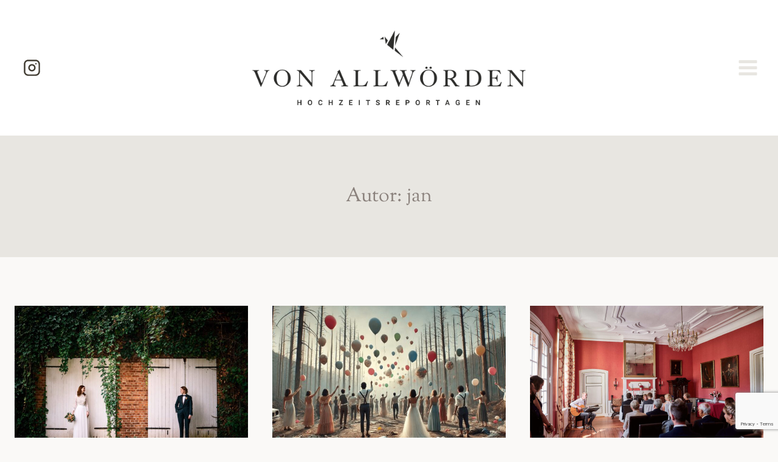

--- FILE ---
content_type: text/html; charset=UTF-8
request_url: https://www.vonallwoerden-hochzeitsreportagen.de/author/jan/
body_size: 25519
content:
<!doctype html><html lang="de" prefix="og: https://ogp.me/ns#" class="no-js" itemtype="https://schema.org/Blog" itemscope><head> <script>
var gform;gform||(document.addEventListener("gform_main_scripts_loaded",function(){gform.scriptsLoaded=!0}),document.addEventListener("gform/theme/scripts_loaded",function(){gform.themeScriptsLoaded=!0}),window.addEventListener("DOMContentLoaded",function(){gform.domLoaded=!0}),gform={domLoaded:!1,scriptsLoaded:!1,themeScriptsLoaded:!1,isFormEditor:()=>"function"==typeof InitializeEditor,callIfLoaded:function(o){return!(!gform.domLoaded||!gform.scriptsLoaded||!gform.themeScriptsLoaded&&!gform.isFormEditor()||(gform.isFormEditor()&&console.warn("The use of gform.initializeOnLoaded() is deprecated in the form editor context and will be removed in Gravity Forms 3.1."),o(),0))},initializeOnLoaded:function(o){gform.callIfLoaded(o)||(document.addEventListener("gform_main_scripts_loaded",()=>{gform.scriptsLoaded=!0,gform.callIfLoaded(o)}),document.addEventListener("gform/theme/scripts_loaded",()=>{gform.themeScriptsLoaded=!0,gform.callIfLoaded(o)}),window.addEventListener("DOMContentLoaded",()=>{gform.domLoaded=!0,gform.callIfLoaded(o)}))},hooks:{action:{},filter:{}},addAction:function(o,r,e,t){gform.addHook("action",o,r,e,t)},addFilter:function(o,r,e,t){gform.addHook("filter",o,r,e,t)},doAction:function(o){gform.doHook("action",o,arguments)},applyFilters:function(o){return gform.doHook("filter",o,arguments)},removeAction:function(o,r){gform.removeHook("action",o,r)},removeFilter:function(o,r,e){gform.removeHook("filter",o,r,e)},addHook:function(o,r,e,t,n){null==gform.hooks[o][r]&&(gform.hooks[o][r]=[]);var d=gform.hooks[o][r];null==n&&(n=r+"_"+d.length),gform.hooks[o][r].push({tag:n,callable:e,priority:t=null==t?10:t})},doHook:function(r,o,e){var t;if(e=Array.prototype.slice.call(e,1),null!=gform.hooks[r][o]&&((o=gform.hooks[r][o]).sort(function(o,r){return o.priority-r.priority}),o.forEach(function(o){"function"!=typeof(t=o.callable)&&(t=window[t]),"action"==r?t.apply(null,e):e[0]=t.apply(null,e)})),"filter"==r)return e[0]},removeHook:function(o,r,t,n){var e;null!=gform.hooks[o][r]&&(e=(e=gform.hooks[o][r]).filter(function(o,r,e){return!!(null!=n&&n!=o.tag||null!=t&&t!=o.priority)}),gform.hooks[o][r]=e)}});
</script>
<meta charset="UTF-8"><meta name="viewport" content="width=device-width, initial-scale=1, minimum-scale=1"><link media="all" href="https://www.vonallwoerden-hochzeitsreportagen.de/wp-content/cache/autoptimize/css/autoptimize_4f1823088379e816b680f2fbb7c658ad.css" rel="stylesheet"><title>jan - von Allwörden - Hochzeitsreportagen</title><meta name="robots" content="follow, noindex"/><meta property="og:locale" content="de_DE" /><meta property="og:type" content="profile" /><meta property="og:title" content="jan - von Allwörden - Hochzeitsreportagen" /><meta property="og:url" content="https://www.vonallwoerden-hochzeitsreportagen.de/author/jan/" /><meta property="og:site_name" content="von Allwörden - Hochzeitsreportagen" /><meta property="og:image" content="https://www.vonallwoerden-hochzeitsreportagen.de/wp-content/uploads/2024/03/laura-bryce-hochzeit-368_websize.jpg" /><meta property="og:image:secure_url" content="https://www.vonallwoerden-hochzeitsreportagen.de/wp-content/uploads/2024/03/laura-bryce-hochzeit-368_websize.jpg" /><meta property="og:image:width" content="1600" /><meta property="og:image:height" content="1067" /><meta property="og:image:type" content="image/jpeg" /><meta name="twitter:card" content="summary_large_image" /><meta name="twitter:title" content="jan - von Allwörden - Hochzeitsreportagen" /><meta name="twitter:image" content="https://www.vonallwoerden-hochzeitsreportagen.de/wp-content/uploads/2024/03/laura-bryce-hochzeit-368_websize.jpg" /><meta name="twitter:label1" content="Name" /><meta name="twitter:data1" content="jan" /><meta name="twitter:label2" content="Beiträge" /><meta name="twitter:data2" content="17" /> <script type="application/ld+json" class="rank-math-schema-pro">{"@context":"https://schema.org","@graph":[{"@type":"Place","@id":"https://www.vonallwoerden-hochzeitsreportagen.de/#place","address":{"@type":"PostalAddress","streetAddress":"Br\u00f6hnweg 11","addressLocality":"Wennigsen","addressRegion":"Niedersachsen","postalCode":"30974","addressCountry":"Deutschland"}},{"@type":"ProfessionalService","@id":"https://www.vonallwoerden-hochzeitsreportagen.de/#organization","name":"von Allw\u00f6rden - Hochzeitsreportagen","url":"https://www.vonallwoerden-hochzeitsreportagen.de","email":"jan@vonallwoerden-hochzeitsreportagen.de","address":{"@type":"PostalAddress","streetAddress":"Br\u00f6hnweg 11","addressLocality":"Wennigsen","addressRegion":"Niedersachsen","postalCode":"30974","addressCountry":"Deutschland"},"logo":{"@type":"ImageObject","@id":"https://www.vonallwoerden-hochzeitsreportagen.de/#logo","url":"https://www.vonallwoerden-hochzeitsreportagen.de/wp-content/uploads/2024/03/cropped-va-hochzeitsreportagen_black-on-white.png","contentUrl":"https://www.vonallwoerden-hochzeitsreportagen.de/wp-content/uploads/2024/03/cropped-va-hochzeitsreportagen_black-on-white.png","caption":"von Allw\u00f6rden - Hochzeitsreportagen","inLanguage":"de","width":"1124","height":"308"},"description":"Jan von Allw\u00f6rden ist Hochzeitsfotograf aus Hannover und fotografiert deutschlandweit Hochzeiten. Authentische &amp; moderne Hochzeitsfotografie.","location":{"@id":"https://www.vonallwoerden-hochzeitsreportagen.de/#place"},"image":{"@id":"https://www.vonallwoerden-hochzeitsreportagen.de/#logo"}},{"@type":"WebSite","@id":"https://www.vonallwoerden-hochzeitsreportagen.de/#website","url":"https://www.vonallwoerden-hochzeitsreportagen.de","name":"von Allw\u00f6rden - Hochzeitsreportagen","publisher":{"@id":"https://www.vonallwoerden-hochzeitsreportagen.de/#organization"},"inLanguage":"de"},{"@type":"ProfilePage","@id":"https://www.vonallwoerden-hochzeitsreportagen.de/author/jan/#webpage","url":"https://www.vonallwoerden-hochzeitsreportagen.de/author/jan/","name":"jan - von Allw\u00f6rden - Hochzeitsreportagen","isPartOf":{"@id":"https://www.vonallwoerden-hochzeitsreportagen.de/#website"},"inLanguage":"de"},{"@type":"Person","@id":"https://www.vonallwoerden-hochzeitsreportagen.de/author/jan/","name":"jan","url":"https://www.vonallwoerden-hochzeitsreportagen.de/author/jan/","image":{"@type":"ImageObject","@id":"https://secure.gravatar.com/avatar/f98cf6af6df41db8ba4d7b4f9c7c95e56e5c0b7a9cdbcb1b195076fcf70b2504?s=96&amp;d=mm&amp;r=g","url":"https://secure.gravatar.com/avatar/f98cf6af6df41db8ba4d7b4f9c7c95e56e5c0b7a9cdbcb1b195076fcf70b2504?s=96&amp;d=mm&amp;r=g","caption":"jan","inLanguage":"de"},"worksFor":{"@id":"https://www.vonallwoerden-hochzeitsreportagen.de/#organization"},"mainEntityOfPage":{"@id":"https://www.vonallwoerden-hochzeitsreportagen.de/author/jan/#webpage"}}]}</script> <link rel='dns-prefetch' href='//www.google.com' /><link rel="alternate" type="application/rss+xml" title="von Allwörden - Hochzeitsreportagen &raquo; Feed" href="https://www.vonallwoerden-hochzeitsreportagen.de/feed/" /><link rel="alternate" type="application/rss+xml" title="von Allwörden - Hochzeitsreportagen &raquo; Kommentar-Feed" href="https://www.vonallwoerden-hochzeitsreportagen.de/comments/feed/" /> <script>document.documentElement.classList.remove( 'no-js' );</script> <link rel="alternate" type="application/rss+xml" title="von Allwörden - Hochzeitsreportagen &raquo; Feed für Beiträge von jan" href="https://www.vonallwoerden-hochzeitsreportagen.de/author/jan/feed/" /><style id='wp-img-auto-sizes-contain-inline-css'>img:is([sizes=auto i],[sizes^="auto," i]){contain-intrinsic-size:3000px 1500px}
/*# sourceURL=wp-img-auto-sizes-contain-inline-css */</style><style id='wp-emoji-styles-inline-css'>img.wp-smiley, img.emoji {
		display: inline !important;
		border: none !important;
		box-shadow: none !important;
		height: 1em !important;
		width: 1em !important;
		margin: 0 0.07em !important;
		vertical-align: -0.1em !important;
		background: none !important;
		padding: 0 !important;
	}
/*# sourceURL=wp-emoji-styles-inline-css */</style><style id='wp-block-library-inline-css'>:root{--wp-block-synced-color:#7a00df;--wp-block-synced-color--rgb:122,0,223;--wp-bound-block-color:var(--wp-block-synced-color);--wp-editor-canvas-background:#ddd;--wp-admin-theme-color:#007cba;--wp-admin-theme-color--rgb:0,124,186;--wp-admin-theme-color-darker-10:#006ba1;--wp-admin-theme-color-darker-10--rgb:0,107,160.5;--wp-admin-theme-color-darker-20:#005a87;--wp-admin-theme-color-darker-20--rgb:0,90,135;--wp-admin-border-width-focus:2px}@media (min-resolution:192dpi){:root{--wp-admin-border-width-focus:1.5px}}.wp-element-button{cursor:pointer}:root .has-very-light-gray-background-color{background-color:#eee}:root .has-very-dark-gray-background-color{background-color:#313131}:root .has-very-light-gray-color{color:#eee}:root .has-very-dark-gray-color{color:#313131}:root .has-vivid-green-cyan-to-vivid-cyan-blue-gradient-background{background:linear-gradient(135deg,#00d084,#0693e3)}:root .has-purple-crush-gradient-background{background:linear-gradient(135deg,#34e2e4,#4721fb 50%,#ab1dfe)}:root .has-hazy-dawn-gradient-background{background:linear-gradient(135deg,#faaca8,#dad0ec)}:root .has-subdued-olive-gradient-background{background:linear-gradient(135deg,#fafae1,#67a671)}:root .has-atomic-cream-gradient-background{background:linear-gradient(135deg,#fdd79a,#004a59)}:root .has-nightshade-gradient-background{background:linear-gradient(135deg,#330968,#31cdcf)}:root .has-midnight-gradient-background{background:linear-gradient(135deg,#020381,#2874fc)}:root{--wp--preset--font-size--normal:16px;--wp--preset--font-size--huge:42px}.has-regular-font-size{font-size:1em}.has-larger-font-size{font-size:2.625em}.has-normal-font-size{font-size:var(--wp--preset--font-size--normal)}.has-huge-font-size{font-size:var(--wp--preset--font-size--huge)}.has-text-align-center{text-align:center}.has-text-align-left{text-align:left}.has-text-align-right{text-align:right}.has-fit-text{white-space:nowrap!important}#end-resizable-editor-section{display:none}.aligncenter{clear:both}.items-justified-left{justify-content:flex-start}.items-justified-center{justify-content:center}.items-justified-right{justify-content:flex-end}.items-justified-space-between{justify-content:space-between}.screen-reader-text{border:0;clip-path:inset(50%);height:1px;margin:-1px;overflow:hidden;padding:0;position:absolute;width:1px;word-wrap:normal!important}.screen-reader-text:focus{background-color:#ddd;clip-path:none;color:#444;display:block;font-size:1em;height:auto;left:5px;line-height:normal;padding:15px 23px 14px;text-decoration:none;top:5px;width:auto;z-index:100000}html :where(.has-border-color){border-style:solid}html :where([style*=border-top-color]){border-top-style:solid}html :where([style*=border-right-color]){border-right-style:solid}html :where([style*=border-bottom-color]){border-bottom-style:solid}html :where([style*=border-left-color]){border-left-style:solid}html :where([style*=border-width]){border-style:solid}html :where([style*=border-top-width]){border-top-style:solid}html :where([style*=border-right-width]){border-right-style:solid}html :where([style*=border-bottom-width]){border-bottom-style:solid}html :where([style*=border-left-width]){border-left-style:solid}html :where(img[class*=wp-image-]){height:auto;max-width:100%}:where(figure){margin:0 0 1em}html :where(.is-position-sticky){--wp-admin--admin-bar--position-offset:var(--wp-admin--admin-bar--height,0px)}@media screen and (max-width:600px){html :where(.is-position-sticky){--wp-admin--admin-bar--position-offset:0px}}

/*# sourceURL=wp-block-library-inline-css */</style><style id='wp-block-heading-inline-css'>h1:where(.wp-block-heading).has-background,h2:where(.wp-block-heading).has-background,h3:where(.wp-block-heading).has-background,h4:where(.wp-block-heading).has-background,h5:where(.wp-block-heading).has-background,h6:where(.wp-block-heading).has-background{padding:1.25em 2.375em}h1.has-text-align-left[style*=writing-mode]:where([style*=vertical-lr]),h1.has-text-align-right[style*=writing-mode]:where([style*=vertical-rl]),h2.has-text-align-left[style*=writing-mode]:where([style*=vertical-lr]),h2.has-text-align-right[style*=writing-mode]:where([style*=vertical-rl]),h3.has-text-align-left[style*=writing-mode]:where([style*=vertical-lr]),h3.has-text-align-right[style*=writing-mode]:where([style*=vertical-rl]),h4.has-text-align-left[style*=writing-mode]:where([style*=vertical-lr]),h4.has-text-align-right[style*=writing-mode]:where([style*=vertical-rl]),h5.has-text-align-left[style*=writing-mode]:where([style*=vertical-lr]),h5.has-text-align-right[style*=writing-mode]:where([style*=vertical-rl]),h6.has-text-align-left[style*=writing-mode]:where([style*=vertical-lr]),h6.has-text-align-right[style*=writing-mode]:where([style*=vertical-rl]){rotate:180deg}
/*# sourceURL=https://www.vonallwoerden-hochzeitsreportagen.de/wp-includes/blocks/heading/style.min.css */</style><style id='wp-block-latest-posts-inline-css'>.wp-block-latest-posts{box-sizing:border-box}.wp-block-latest-posts.alignleft{margin-right:2em}.wp-block-latest-posts.alignright{margin-left:2em}.wp-block-latest-posts.wp-block-latest-posts__list{list-style:none}.wp-block-latest-posts.wp-block-latest-posts__list li{clear:both;overflow-wrap:break-word}.wp-block-latest-posts.is-grid{display:flex;flex-wrap:wrap}.wp-block-latest-posts.is-grid li{margin:0 1.25em 1.25em 0;width:100%}@media (min-width:600px){.wp-block-latest-posts.columns-2 li{width:calc(50% - .625em)}.wp-block-latest-posts.columns-2 li:nth-child(2n){margin-right:0}.wp-block-latest-posts.columns-3 li{width:calc(33.33333% - .83333em)}.wp-block-latest-posts.columns-3 li:nth-child(3n){margin-right:0}.wp-block-latest-posts.columns-4 li{width:calc(25% - .9375em)}.wp-block-latest-posts.columns-4 li:nth-child(4n){margin-right:0}.wp-block-latest-posts.columns-5 li{width:calc(20% - 1em)}.wp-block-latest-posts.columns-5 li:nth-child(5n){margin-right:0}.wp-block-latest-posts.columns-6 li{width:calc(16.66667% - 1.04167em)}.wp-block-latest-posts.columns-6 li:nth-child(6n){margin-right:0}}:root :where(.wp-block-latest-posts.is-grid){padding:0}:root :where(.wp-block-latest-posts.wp-block-latest-posts__list){padding-left:0}.wp-block-latest-posts__post-author,.wp-block-latest-posts__post-date{display:block;font-size:.8125em}.wp-block-latest-posts__post-excerpt,.wp-block-latest-posts__post-full-content{margin-bottom:1em;margin-top:.5em}.wp-block-latest-posts__featured-image a{display:inline-block}.wp-block-latest-posts__featured-image img{height:auto;max-width:100%;width:auto}.wp-block-latest-posts__featured-image.alignleft{float:left;margin-right:1em}.wp-block-latest-posts__featured-image.alignright{float:right;margin-left:1em}.wp-block-latest-posts__featured-image.aligncenter{margin-bottom:1em;text-align:center}
/*# sourceURL=https://www.vonallwoerden-hochzeitsreportagen.de/wp-includes/blocks/latest-posts/style.min.css */</style><style id='wp-block-paragraph-inline-css'>.is-small-text{font-size:.875em}.is-regular-text{font-size:1em}.is-large-text{font-size:2.25em}.is-larger-text{font-size:3em}.has-drop-cap:not(:focus):first-letter{float:left;font-size:8.4em;font-style:normal;font-weight:100;line-height:.68;margin:.05em .1em 0 0;text-transform:uppercase}body.rtl .has-drop-cap:not(:focus):first-letter{float:none;margin-left:.1em}p.has-drop-cap.has-background{overflow:hidden}:root :where(p.has-background){padding:1.25em 2.375em}:where(p.has-text-color:not(.has-link-color)) a{color:inherit}p.has-text-align-left[style*="writing-mode:vertical-lr"],p.has-text-align-right[style*="writing-mode:vertical-rl"]{rotate:180deg}
/*# sourceURL=https://www.vonallwoerden-hochzeitsreportagen.de/wp-includes/blocks/paragraph/style.min.css */</style><style id='global-styles-inline-css'>:root{--wp--preset--aspect-ratio--square: 1;--wp--preset--aspect-ratio--4-3: 4/3;--wp--preset--aspect-ratio--3-4: 3/4;--wp--preset--aspect-ratio--3-2: 3/2;--wp--preset--aspect-ratio--2-3: 2/3;--wp--preset--aspect-ratio--16-9: 16/9;--wp--preset--aspect-ratio--9-16: 9/16;--wp--preset--color--black: #000000;--wp--preset--color--cyan-bluish-gray: #abb8c3;--wp--preset--color--white: #ffffff;--wp--preset--color--pale-pink: #f78da7;--wp--preset--color--vivid-red: #cf2e2e;--wp--preset--color--luminous-vivid-orange: #ff6900;--wp--preset--color--luminous-vivid-amber: #fcb900;--wp--preset--color--light-green-cyan: #7bdcb5;--wp--preset--color--vivid-green-cyan: #00d084;--wp--preset--color--pale-cyan-blue: #8ed1fc;--wp--preset--color--vivid-cyan-blue: #0693e3;--wp--preset--color--vivid-purple: #9b51e0;--wp--preset--color--theme-palette-1: var(--global-palette1);--wp--preset--color--theme-palette-2: var(--global-palette2);--wp--preset--color--theme-palette-3: var(--global-palette3);--wp--preset--color--theme-palette-4: var(--global-palette4);--wp--preset--color--theme-palette-5: var(--global-palette5);--wp--preset--color--theme-palette-6: var(--global-palette6);--wp--preset--color--theme-palette-7: var(--global-palette7);--wp--preset--color--theme-palette-8: var(--global-palette8);--wp--preset--color--theme-palette-9: var(--global-palette9);--wp--preset--color--theme-palette-10: var(--global-palette10);--wp--preset--color--theme-palette-11: var(--global-palette11);--wp--preset--color--theme-palette-12: var(--global-palette12);--wp--preset--color--theme-palette-13: var(--global-palette13);--wp--preset--color--theme-palette-14: var(--global-palette14);--wp--preset--color--theme-palette-15: var(--global-palette15);--wp--preset--gradient--vivid-cyan-blue-to-vivid-purple: linear-gradient(135deg,rgb(6,147,227) 0%,rgb(155,81,224) 100%);--wp--preset--gradient--light-green-cyan-to-vivid-green-cyan: linear-gradient(135deg,rgb(122,220,180) 0%,rgb(0,208,130) 100%);--wp--preset--gradient--luminous-vivid-amber-to-luminous-vivid-orange: linear-gradient(135deg,rgb(252,185,0) 0%,rgb(255,105,0) 100%);--wp--preset--gradient--luminous-vivid-orange-to-vivid-red: linear-gradient(135deg,rgb(255,105,0) 0%,rgb(207,46,46) 100%);--wp--preset--gradient--very-light-gray-to-cyan-bluish-gray: linear-gradient(135deg,rgb(238,238,238) 0%,rgb(169,184,195) 100%);--wp--preset--gradient--cool-to-warm-spectrum: linear-gradient(135deg,rgb(74,234,220) 0%,rgb(151,120,209) 20%,rgb(207,42,186) 40%,rgb(238,44,130) 60%,rgb(251,105,98) 80%,rgb(254,248,76) 100%);--wp--preset--gradient--blush-light-purple: linear-gradient(135deg,rgb(255,206,236) 0%,rgb(152,150,240) 100%);--wp--preset--gradient--blush-bordeaux: linear-gradient(135deg,rgb(254,205,165) 0%,rgb(254,45,45) 50%,rgb(107,0,62) 100%);--wp--preset--gradient--luminous-dusk: linear-gradient(135deg,rgb(255,203,112) 0%,rgb(199,81,192) 50%,rgb(65,88,208) 100%);--wp--preset--gradient--pale-ocean: linear-gradient(135deg,rgb(255,245,203) 0%,rgb(182,227,212) 50%,rgb(51,167,181) 100%);--wp--preset--gradient--electric-grass: linear-gradient(135deg,rgb(202,248,128) 0%,rgb(113,206,126) 100%);--wp--preset--gradient--midnight: linear-gradient(135deg,rgb(2,3,129) 0%,rgb(40,116,252) 100%);--wp--preset--font-size--small: var(--global-font-size-small);--wp--preset--font-size--medium: var(--global-font-size-medium);--wp--preset--font-size--large: var(--global-font-size-large);--wp--preset--font-size--x-large: 42px;--wp--preset--font-size--larger: var(--global-font-size-larger);--wp--preset--font-size--xxlarge: var(--global-font-size-xxlarge);--wp--preset--spacing--20: 0.44rem;--wp--preset--spacing--30: 0.67rem;--wp--preset--spacing--40: 1rem;--wp--preset--spacing--50: 1.5rem;--wp--preset--spacing--60: 2.25rem;--wp--preset--spacing--70: 3.38rem;--wp--preset--spacing--80: 5.06rem;--wp--preset--shadow--natural: 6px 6px 9px rgba(0, 0, 0, 0.2);--wp--preset--shadow--deep: 12px 12px 50px rgba(0, 0, 0, 0.4);--wp--preset--shadow--sharp: 6px 6px 0px rgba(0, 0, 0, 0.2);--wp--preset--shadow--outlined: 6px 6px 0px -3px rgb(255, 255, 255), 6px 6px rgb(0, 0, 0);--wp--preset--shadow--crisp: 6px 6px 0px rgb(0, 0, 0);}:where(.is-layout-flex){gap: 0.5em;}:where(.is-layout-grid){gap: 0.5em;}body .is-layout-flex{display: flex;}.is-layout-flex{flex-wrap: wrap;align-items: center;}.is-layout-flex > :is(*, div){margin: 0;}body .is-layout-grid{display: grid;}.is-layout-grid > :is(*, div){margin: 0;}:where(.wp-block-columns.is-layout-flex){gap: 2em;}:where(.wp-block-columns.is-layout-grid){gap: 2em;}:where(.wp-block-post-template.is-layout-flex){gap: 1.25em;}:where(.wp-block-post-template.is-layout-grid){gap: 1.25em;}.has-black-color{color: var(--wp--preset--color--black) !important;}.has-cyan-bluish-gray-color{color: var(--wp--preset--color--cyan-bluish-gray) !important;}.has-white-color{color: var(--wp--preset--color--white) !important;}.has-pale-pink-color{color: var(--wp--preset--color--pale-pink) !important;}.has-vivid-red-color{color: var(--wp--preset--color--vivid-red) !important;}.has-luminous-vivid-orange-color{color: var(--wp--preset--color--luminous-vivid-orange) !important;}.has-luminous-vivid-amber-color{color: var(--wp--preset--color--luminous-vivid-amber) !important;}.has-light-green-cyan-color{color: var(--wp--preset--color--light-green-cyan) !important;}.has-vivid-green-cyan-color{color: var(--wp--preset--color--vivid-green-cyan) !important;}.has-pale-cyan-blue-color{color: var(--wp--preset--color--pale-cyan-blue) !important;}.has-vivid-cyan-blue-color{color: var(--wp--preset--color--vivid-cyan-blue) !important;}.has-vivid-purple-color{color: var(--wp--preset--color--vivid-purple) !important;}.has-black-background-color{background-color: var(--wp--preset--color--black) !important;}.has-cyan-bluish-gray-background-color{background-color: var(--wp--preset--color--cyan-bluish-gray) !important;}.has-white-background-color{background-color: var(--wp--preset--color--white) !important;}.has-pale-pink-background-color{background-color: var(--wp--preset--color--pale-pink) !important;}.has-vivid-red-background-color{background-color: var(--wp--preset--color--vivid-red) !important;}.has-luminous-vivid-orange-background-color{background-color: var(--wp--preset--color--luminous-vivid-orange) !important;}.has-luminous-vivid-amber-background-color{background-color: var(--wp--preset--color--luminous-vivid-amber) !important;}.has-light-green-cyan-background-color{background-color: var(--wp--preset--color--light-green-cyan) !important;}.has-vivid-green-cyan-background-color{background-color: var(--wp--preset--color--vivid-green-cyan) !important;}.has-pale-cyan-blue-background-color{background-color: var(--wp--preset--color--pale-cyan-blue) !important;}.has-vivid-cyan-blue-background-color{background-color: var(--wp--preset--color--vivid-cyan-blue) !important;}.has-vivid-purple-background-color{background-color: var(--wp--preset--color--vivid-purple) !important;}.has-black-border-color{border-color: var(--wp--preset--color--black) !important;}.has-cyan-bluish-gray-border-color{border-color: var(--wp--preset--color--cyan-bluish-gray) !important;}.has-white-border-color{border-color: var(--wp--preset--color--white) !important;}.has-pale-pink-border-color{border-color: var(--wp--preset--color--pale-pink) !important;}.has-vivid-red-border-color{border-color: var(--wp--preset--color--vivid-red) !important;}.has-luminous-vivid-orange-border-color{border-color: var(--wp--preset--color--luminous-vivid-orange) !important;}.has-luminous-vivid-amber-border-color{border-color: var(--wp--preset--color--luminous-vivid-amber) !important;}.has-light-green-cyan-border-color{border-color: var(--wp--preset--color--light-green-cyan) !important;}.has-vivid-green-cyan-border-color{border-color: var(--wp--preset--color--vivid-green-cyan) !important;}.has-pale-cyan-blue-border-color{border-color: var(--wp--preset--color--pale-cyan-blue) !important;}.has-vivid-cyan-blue-border-color{border-color: var(--wp--preset--color--vivid-cyan-blue) !important;}.has-vivid-purple-border-color{border-color: var(--wp--preset--color--vivid-purple) !important;}.has-vivid-cyan-blue-to-vivid-purple-gradient-background{background: var(--wp--preset--gradient--vivid-cyan-blue-to-vivid-purple) !important;}.has-light-green-cyan-to-vivid-green-cyan-gradient-background{background: var(--wp--preset--gradient--light-green-cyan-to-vivid-green-cyan) !important;}.has-luminous-vivid-amber-to-luminous-vivid-orange-gradient-background{background: var(--wp--preset--gradient--luminous-vivid-amber-to-luminous-vivid-orange) !important;}.has-luminous-vivid-orange-to-vivid-red-gradient-background{background: var(--wp--preset--gradient--luminous-vivid-orange-to-vivid-red) !important;}.has-very-light-gray-to-cyan-bluish-gray-gradient-background{background: var(--wp--preset--gradient--very-light-gray-to-cyan-bluish-gray) !important;}.has-cool-to-warm-spectrum-gradient-background{background: var(--wp--preset--gradient--cool-to-warm-spectrum) !important;}.has-blush-light-purple-gradient-background{background: var(--wp--preset--gradient--blush-light-purple) !important;}.has-blush-bordeaux-gradient-background{background: var(--wp--preset--gradient--blush-bordeaux) !important;}.has-luminous-dusk-gradient-background{background: var(--wp--preset--gradient--luminous-dusk) !important;}.has-pale-ocean-gradient-background{background: var(--wp--preset--gradient--pale-ocean) !important;}.has-electric-grass-gradient-background{background: var(--wp--preset--gradient--electric-grass) !important;}.has-midnight-gradient-background{background: var(--wp--preset--gradient--midnight) !important;}.has-small-font-size{font-size: var(--wp--preset--font-size--small) !important;}.has-medium-font-size{font-size: var(--wp--preset--font-size--medium) !important;}.has-large-font-size{font-size: var(--wp--preset--font-size--large) !important;}.has-x-large-font-size{font-size: var(--wp--preset--font-size--x-large) !important;}
/*# sourceURL=global-styles-inline-css */</style><style id='classic-theme-styles-inline-css'>/*! This file is auto-generated */
.wp-block-button__link{color:#fff;background-color:#32373c;border-radius:9999px;box-shadow:none;text-decoration:none;padding:calc(.667em + 2px) calc(1.333em + 2px);font-size:1.125em}.wp-block-file__button{background:#32373c;color:#fff;text-decoration:none}
/*# sourceURL=/wp-includes/css/classic-themes.min.css */</style><style id='kadence-global-inline-css'>/* Kadence Base CSS */
:root{--global-palette1:#b7b7a4;--global-palette2:#a5a58d;--global-palette3:#8a817c;--global-palette4:#423d33;--global-palette5:#504a40;--global-palette6:#625d52;--global-palette7:#e8e6e1;--global-palette8:#faf9f7;--global-palette9:#ffffff;--global-palette10:oklch(from var(--global-palette1) calc(l + 0.10 * (1 - l)) calc(c * 1.00) calc(h + 180) / 100%);--global-palette11:#13612e;--global-palette12:#1159af;--global-palette13:#b82105;--global-palette14:#f7630c;--global-palette15:#f5a524;--global-palette9rgb:255, 255, 255;--global-palette-highlight:var(--global-palette1);--global-palette-highlight-alt:var(--global-palette2);--global-palette-highlight-alt2:var(--global-palette9);--global-palette-btn-bg:var(--global-palette1);--global-palette-btn-bg-hover:var(--global-palette2);--global-palette-btn:var(--global-palette9);--global-palette-btn-hover:var(--global-palette9);--global-palette-btn-sec-bg:var(--global-palette7);--global-palette-btn-sec-bg-hover:var(--global-palette2);--global-palette-btn-sec:var(--global-palette3);--global-palette-btn-sec-hover:var(--global-palette9);--global-body-font-family:'Sorts Mill Goudy', serif;--global-heading-font-family:inherit;--global-primary-nav-font-family:inherit;--global-fallback-font:sans-serif;--global-display-fallback-font:sans-serif;--global-content-width:1290px;--global-content-wide-width:calc(1290px + 230px);--global-content-narrow-width:842px;--global-content-edge-padding:1.5rem;--global-content-boxed-padding:2rem;--global-calc-content-width:calc(1290px - var(--global-content-edge-padding) - var(--global-content-edge-padding) );--wp--style--global--content-size:var(--global-calc-content-width);}.wp-site-blocks{--global-vw:calc( 100vw - ( 0.5 * var(--scrollbar-offset)));}body{background:var(--global-palette8);-webkit-font-smoothing:antialiased;-moz-osx-font-smoothing:grayscale;}body, input, select, optgroup, textarea{font-style:normal;font-weight:normal;font-size:19px;line-height:1.6;font-family:var(--global-body-font-family);color:var(--global-palette4);}.content-bg, body.content-style-unboxed .site{background:var(--global-palette9);}h1,h2,h3,h4,h5,h6{font-family:var(--global-heading-font-family);}h1{font-style:normal;font-weight:normal;font-size:32px;line-height:1.5;color:var(--global-palette3);}h2{font-style:normal;font-weight:normal;font-size:28px;line-height:1.5;color:var(--global-palette3);}h3{font-style:normal;font-weight:normal;font-size:24px;line-height:1.5;color:var(--global-palette3);}h4{font-style:normal;font-weight:normal;font-size:22px;line-height:1.5;color:var(--global-palette4);}h5{font-style:normal;font-weight:normal;font-size:20px;line-height:1.5;color:var(--global-palette4);}h6{font-style:normal;font-weight:normal;font-size:18px;line-height:1.5;color:var(--global-palette5);}.entry-hero .kadence-breadcrumbs{max-width:1290px;}.site-container, .site-header-row-layout-contained, .site-footer-row-layout-contained, .entry-hero-layout-contained, .comments-area, .alignfull > .wp-block-cover__inner-container, .alignwide > .wp-block-cover__inner-container{max-width:var(--global-content-width);}.content-width-narrow .content-container.site-container, .content-width-narrow .hero-container.site-container{max-width:var(--global-content-narrow-width);}@media all and (min-width: 1520px){.wp-site-blocks .content-container  .alignwide{margin-left:-115px;margin-right:-115px;width:unset;max-width:unset;}}@media all and (min-width: 1102px){.content-width-narrow .wp-site-blocks .content-container .alignwide{margin-left:-130px;margin-right:-130px;width:unset;max-width:unset;}}.content-style-boxed .wp-site-blocks .entry-content .alignwide{margin-left:calc( -1 * var( --global-content-boxed-padding ) );margin-right:calc( -1 * var( --global-content-boxed-padding ) );}.content-area{margin-top:5rem;margin-bottom:5rem;}@media all and (max-width: 1024px){.content-area{margin-top:3rem;margin-bottom:3rem;}}@media all and (max-width: 767px){.content-area{margin-top:2rem;margin-bottom:2rem;}}@media all and (max-width: 1024px){:root{--global-content-boxed-padding:2rem;}}@media all and (max-width: 767px){:root{--global-content-boxed-padding:1.5rem;}}.entry-content-wrap{padding:2rem;}@media all and (max-width: 1024px){.entry-content-wrap{padding:2rem;}}@media all and (max-width: 767px){.entry-content-wrap{padding:1.5rem;}}.entry.single-entry{box-shadow:0px 15px 15px -10px rgba(0,0,0,0.05);}.entry.loop-entry{box-shadow:0px 15px 15px -10px rgba(0,0,0,0.05);}.loop-entry .entry-content-wrap{padding:2rem;}@media all and (max-width: 1024px){.loop-entry .entry-content-wrap{padding:2rem;}}@media all and (max-width: 767px){.loop-entry .entry-content-wrap{padding:1.5rem;}}button, .button, .wp-block-button__link, input[type="button"], input[type="reset"], input[type="submit"], .fl-button, .elementor-button-wrapper .elementor-button, .wc-block-components-checkout-place-order-button, .wc-block-cart__submit{box-shadow:0px 0px 0px -7px rgba(0,0,0,0);}button:hover, button:focus, button:active, .button:hover, .button:focus, .button:active, .wp-block-button__link:hover, .wp-block-button__link:focus, .wp-block-button__link:active, input[type="button"]:hover, input[type="button"]:focus, input[type="button"]:active, input[type="reset"]:hover, input[type="reset"]:focus, input[type="reset"]:active, input[type="submit"]:hover, input[type="submit"]:focus, input[type="submit"]:active, .elementor-button-wrapper .elementor-button:hover, .elementor-button-wrapper .elementor-button:focus, .elementor-button-wrapper .elementor-button:active, .wc-block-cart__submit:hover{box-shadow:0px 15px 25px -7px rgba(0,0,0,0.1);}.kb-button.kb-btn-global-outline.kb-btn-global-inherit{padding-top:calc(px - 2px);padding-right:calc(px - 2px);padding-bottom:calc(px - 2px);padding-left:calc(px - 2px);}@media all and (min-width: 1025px){.transparent-header .entry-hero .entry-hero-container-inner{padding-top:80px;}}@media all and (max-width: 1024px){.mobile-transparent-header .entry-hero .entry-hero-container-inner{padding-top:80px;}}@media all and (max-width: 767px){.mobile-transparent-header .entry-hero .entry-hero-container-inner{padding-top:80px;}}#kt-scroll-up-reader, #kt-scroll-up{border-radius:0px 0px 0px 0px;bottom:30px;font-size:1em;padding:0.4em 0.4em 0.4em 0.4em;}#kt-scroll-up-reader.scroll-up-side-right, #kt-scroll-up.scroll-up-side-right{right:30px;}#kt-scroll-up-reader.scroll-up-side-left, #kt-scroll-up.scroll-up-side-left{left:30px;}.comment-metadata a:not(.comment-edit-link), .comment-body .edit-link:before{display:none;}.loop-entry.type-post .entry-taxonomies{font-style:normal;font-weight:400;font-family:"Palatino Linotype", "Book Antiqua", Palatino, serif;}.loop-entry.type-post .entry-meta{font-style:normal;font-weight:400;font-size:14px;line-height:1.416;letter-spacing:0.012em;}
/* Kadence Header CSS */
@media all and (max-width: 1024px){.mobile-transparent-header #masthead{position:absolute;left:0px;right:0px;z-index:100;}.kadence-scrollbar-fixer.mobile-transparent-header #masthead{right:var(--scrollbar-offset,0);}.mobile-transparent-header #masthead, .mobile-transparent-header .site-top-header-wrap .site-header-row-container-inner, .mobile-transparent-header .site-main-header-wrap .site-header-row-container-inner, .mobile-transparent-header .site-bottom-header-wrap .site-header-row-container-inner{background:transparent;}.site-header-row-tablet-layout-fullwidth, .site-header-row-tablet-layout-standard{padding:0px;}}@media all and (min-width: 1025px){.transparent-header #masthead{position:absolute;left:0px;right:0px;z-index:100;}.transparent-header.kadence-scrollbar-fixer #masthead{right:var(--scrollbar-offset,0);}.transparent-header #masthead, .transparent-header .site-top-header-wrap .site-header-row-container-inner, .transparent-header .site-main-header-wrap .site-header-row-container-inner, .transparent-header .site-bottom-header-wrap .site-header-row-container-inner{background:transparent;}}.site-branding a.brand img{max-width:450px;}.site-branding a.brand img.svg-logo-image{width:450px;}@media all and (max-width: 1024px){.site-branding a.brand img{max-width:300px;}.site-branding a.brand img.svg-logo-image{width:300px;}}@media all and (max-width: 767px){.site-branding a.brand img{max-width:250px;}.site-branding a.brand img.svg-logo-image{width:250px;}}.site-branding{padding:50px 50px 50px 50px;}@media all and (max-width: 767px){.site-branding{padding:20px 20px 20px 40px;}}#masthead, #masthead .kadence-sticky-header.item-is-fixed:not(.item-at-start):not(.site-header-row-container):not(.site-main-header-wrap), #masthead .kadence-sticky-header.item-is-fixed:not(.item-at-start) > .site-header-row-container-inner{background:#ffffff;}.site-main-header-inner-wrap{min-height:80px;}@media all and (max-width: 767px){.site-main-header-wrap .site-header-row-container-inner>.site-container{padding:0px 0px 0px 0px;}}.header-navigation .header-menu-container ul ul.sub-menu, .header-navigation .header-menu-container ul ul.submenu{background:var(--global-palette3);box-shadow:0px 2px 13px 0px rgba(0,0,0,0.1);}.header-navigation .header-menu-container ul ul li.menu-item, .header-menu-container ul.menu > li.kadence-menu-mega-enabled > ul > li.menu-item > a{border-bottom:1px solid rgba(255,255,255,0.1);border-radius:0px 0px 0px 0px;}.header-navigation .header-menu-container ul ul li.menu-item > a{width:200px;padding-top:1em;padding-bottom:1em;color:var(--global-palette8);font-size:12px;}.header-navigation .header-menu-container ul ul li.menu-item > a:hover{color:var(--global-palette9);background:var(--global-palette4);border-radius:0px 0px 0px 0px;}.header-navigation .header-menu-container ul ul li.menu-item.current-menu-item > a{color:var(--global-palette9);background:var(--global-palette4);border-radius:0px 0px 0px 0px;}.mobile-toggle-open-container .menu-toggle-open, .mobile-toggle-open-container .menu-toggle-open:focus{color:var(--global-palette5);padding:0.4em 2em 0.4em 0.6em;font-size:14px;}.mobile-toggle-open-container .menu-toggle-open.menu-toggle-style-bordered{border:1px solid currentColor;}.mobile-toggle-open-container .menu-toggle-open .menu-toggle-icon{font-size:30px;}.mobile-toggle-open-container .menu-toggle-open:hover, .mobile-toggle-open-container .menu-toggle-open:focus-visible{color:var(--global-palette-highlight);}.mobile-navigation ul li{font-style:normal;font-size:20px;letter-spacing:0.2em;text-transform:uppercase;}.mobile-navigation ul li a{padding-top:1em;padding-bottom:1em;}.mobile-navigation ul li > a, .mobile-navigation ul li.menu-item-has-children > .drawer-nav-drop-wrap{color:var(--global-palette8);}.mobile-navigation ul li.current-menu-item > a, .mobile-navigation ul li.current-menu-item.menu-item-has-children > .drawer-nav-drop-wrap{color:var(--global-palette-highlight);}.mobile-navigation ul li.menu-item-has-children .drawer-nav-drop-wrap, .mobile-navigation ul li:not(.menu-item-has-children) a{border-bottom:1px solid rgba(255,255,255,0.1);}.mobile-navigation:not(.drawer-navigation-parent-toggle-true) ul li.menu-item-has-children .drawer-nav-drop-wrap button{border-left:1px solid rgba(255,255,255,0.1);}#mobile-drawer .drawer-header .drawer-toggle{padding:0.6em 0.6em 0.6em 0.15em;font-size:24px;}.header-social-wrap .header-social-inner-wrap{font-size:1.5em;gap:0.3em;}.header-social-wrap .header-social-inner-wrap .social-button{border:2px none transparent;border-radius:3px;}
/* Kadence Footer CSS */
.site-middle-footer-wrap .site-footer-row-container-inner{background:var(--global-palette8);}.site-middle-footer-inner-wrap{padding-top:60px;padding-bottom:40px;grid-column-gap:30px;grid-row-gap:30px;}.site-middle-footer-inner-wrap .widget{margin-bottom:30px;}.site-middle-footer-inner-wrap .site-footer-section:not(:last-child):after{right:calc(-30px / 2);}.site-bottom-footer-inner-wrap{padding-top:30px;padding-bottom:30px;grid-column-gap:30px;}.site-bottom-footer-inner-wrap .widget{margin-bottom:30px;}.site-bottom-footer-inner-wrap .site-footer-section:not(:last-child):after{right:calc(-30px / 2);}#colophon .footer-html{font-style:normal;font-size:15px;}#colophon .footer-navigation .footer-menu-container > ul > li > a{padding-left:calc(1.2em / 2);padding-right:calc(1.2em / 2);padding-top:calc(0.6em / 2);padding-bottom:calc(0.6em / 2);color:var(--global-palette5);}#colophon .footer-navigation .footer-menu-container > ul li a{font-style:normal;font-size:16px;}#colophon .footer-navigation .footer-menu-container > ul li a:hover{color:var(--global-palette-highlight);}#colophon .footer-navigation .footer-menu-container > ul li.current-menu-item > a{color:var(--global-palette3);}
/* Kadence Pro Header CSS */
.header-navigation-dropdown-direction-left ul ul.submenu, .header-navigation-dropdown-direction-left ul ul.sub-menu{right:0px;left:auto;}.rtl .header-navigation-dropdown-direction-right ul ul.submenu, .rtl .header-navigation-dropdown-direction-right ul ul.sub-menu{left:0px;right:auto;}.header-account-button .nav-drop-title-wrap > .kadence-svg-iconset, .header-account-button > .kadence-svg-iconset{font-size:1.2em;}.site-header-item .header-account-button .nav-drop-title-wrap, .site-header-item .header-account-wrap > .header-account-button{display:flex;align-items:center;}.header-account-style-icon_label .header-account-label{padding-left:5px;}.header-account-style-label_icon .header-account-label{padding-right:5px;}.site-header-item .header-account-wrap .header-account-button{text-decoration:none;box-shadow:none;color:inherit;background:transparent;padding:0.6em 0em 0.6em 0em;}.header-mobile-account-wrap .header-account-button .nav-drop-title-wrap > .kadence-svg-iconset, .header-mobile-account-wrap .header-account-button > .kadence-svg-iconset{font-size:1.2em;}.header-mobile-account-wrap .header-account-button .nav-drop-title-wrap, .header-mobile-account-wrap > .header-account-button{display:flex;align-items:center;}.header-mobile-account-wrap.header-account-style-icon_label .header-account-label{padding-left:5px;}.header-mobile-account-wrap.header-account-style-label_icon .header-account-label{padding-right:5px;}.header-mobile-account-wrap .header-account-button{text-decoration:none;box-shadow:none;color:inherit;background:transparent;padding:0.6em 0em 0.6em 0em;}#login-drawer .drawer-inner .drawer-content{display:flex;justify-content:center;align-items:center;position:absolute;top:0px;bottom:0px;left:0px;right:0px;padding:0px;}#loginform p label{display:block;}#login-drawer #loginform{width:100%;}#login-drawer #loginform input{width:100%;}#login-drawer #loginform input[type="checkbox"]{width:auto;}#login-drawer .drawer-inner .drawer-header{position:relative;z-index:100;}#login-drawer .drawer-content_inner.widget_login_form_inner{padding:2em;width:100%;max-width:350px;border-radius:.25rem;background:var(--global-palette9);color:var(--global-palette4);}#login-drawer .lost_password a{color:var(--global-palette6);}#login-drawer .lost_password, #login-drawer .register-field{text-align:center;}#login-drawer .widget_login_form_inner p{margin-top:1.2em;margin-bottom:0em;}#login-drawer .widget_login_form_inner p:first-child{margin-top:0em;}#login-drawer .widget_login_form_inner label{margin-bottom:0.5em;}#login-drawer hr.register-divider{margin:1.2em 0;border-width:1px;}#login-drawer .register-field{font-size:90%;}@media all and (min-width: 1025px){#login-drawer hr.register-divider.hide-desktop{display:none;}#login-drawer p.register-field.hide-desktop{display:none;}}@media all and (max-width: 1024px){#login-drawer hr.register-divider.hide-mobile{display:none;}#login-drawer p.register-field.hide-mobile{display:none;}}@media all and (max-width: 767px){#login-drawer hr.register-divider.hide-mobile{display:none;}#login-drawer p.register-field.hide-mobile{display:none;}}.tertiary-navigation .tertiary-menu-container > ul > li.menu-item > a{padding-left:calc(1.2em / 2);padding-right:calc(1.2em / 2);padding-top:0.6em;padding-bottom:0.6em;color:var(--global-palette5);}.tertiary-navigation .tertiary-menu-container > ul > li.menu-item > a:hover{color:var(--global-palette-highlight);}.tertiary-navigation .tertiary-menu-container > ul > li.menu-item.current-menu-item > a{color:var(--global-palette3);}.header-navigation[class*="header-navigation-style-underline"] .header-menu-container.tertiary-menu-container>ul>li>a:after{width:calc( 100% - 1.2em);}.quaternary-navigation .quaternary-menu-container > ul > li.menu-item > a{padding-left:calc(1.2em / 2);padding-right:calc(1.2em / 2);padding-top:0.6em;padding-bottom:0.6em;color:var(--global-palette5);}.quaternary-navigation .quaternary-menu-container > ul > li.menu-item > a:hover{color:var(--global-palette-highlight);}.quaternary-navigation .quaternary-menu-container > ul > li.menu-item.current-menu-item > a{color:var(--global-palette3);}.header-navigation[class*="header-navigation-style-underline"] .header-menu-container.quaternary-menu-container>ul>li>a:after{width:calc( 100% - 1.2em);}#main-header .header-divider{border-right:1px solid var(--global-palette6);height:50%;}#main-header .header-divider2{border-right:1px solid var(--global-palette6);height:50%;}#main-header .header-divider3{border-right:1px solid var(--global-palette6);height:50%;}#mobile-header .header-mobile-divider, #mobile-drawer .header-mobile-divider{border-right:1px solid var(--global-palette6);height:50%;}#mobile-drawer .header-mobile-divider{border-top:1px solid var(--global-palette6);width:50%;}#mobile-header .header-mobile-divider2{border-right:1px solid var(--global-palette6);height:50%;}#mobile-drawer .header-mobile-divider2{border-top:1px solid var(--global-palette6);width:50%;}.header-item-search-bar form ::-webkit-input-placeholder{color:currentColor;opacity:0.5;}.header-item-search-bar form ::placeholder{color:currentColor;opacity:0.5;}.header-search-bar form{max-width:100%;width:240px;}.header-mobile-search-bar form{max-width:calc(100vw - var(--global-sm-spacing) - var(--global-sm-spacing));width:240px;}.header-widget-lstyle-normal .header-widget-area-inner a:not(.button){text-decoration:underline;}.element-contact-inner-wrap{display:flex;flex-wrap:wrap;align-items:center;margin-top:-0.6em;margin-left:calc(-0.6em / 2);margin-right:calc(-0.6em / 2);}.element-contact-inner-wrap .header-contact-item{display:inline-flex;flex-wrap:wrap;align-items:center;margin-top:0.6em;margin-left:calc(0.6em / 2);margin-right:calc(0.6em / 2);}.element-contact-inner-wrap .header-contact-item .kadence-svg-iconset{font-size:1em;}.header-contact-item img{display:inline-block;}.header-contact-item .contact-label{margin-left:0.3em;}.rtl .header-contact-item .contact-label{margin-right:0.3em;margin-left:0px;}.header-mobile-contact-wrap .element-contact-inner-wrap{display:flex;flex-wrap:wrap;align-items:center;margin-top:-0.6em;margin-left:calc(-0.6em / 2);margin-right:calc(-0.6em / 2);}.header-mobile-contact-wrap .element-contact-inner-wrap .header-contact-item{display:inline-flex;flex-wrap:wrap;align-items:center;margin-top:0.6em;margin-left:calc(0.6em / 2);margin-right:calc(0.6em / 2);}.header-mobile-contact-wrap .element-contact-inner-wrap .header-contact-item .kadence-svg-iconset{font-size:1em;}#main-header .header-button2{box-shadow:0px 0px 0px -7px rgba(0,0,0,0);}#main-header .header-button2:hover{box-shadow:0px 15px 25px -7px rgba(0,0,0,0.1);}.mobile-header-button2-wrap .mobile-header-button-inner-wrap .mobile-header-button2{border:2px none transparent;box-shadow:0px 0px 0px -7px rgba(0,0,0,0);}.mobile-header-button2-wrap .mobile-header-button-inner-wrap .mobile-header-button2:hover{box-shadow:0px 15px 25px -7px rgba(0,0,0,0.1);}#widget-drawer.popup-drawer-layout-fullwidth .drawer-content .header-widget2, #widget-drawer.popup-drawer-layout-sidepanel .drawer-inner{max-width:400px;}#widget-drawer.popup-drawer-layout-fullwidth .drawer-content .header-widget2{margin:0 auto;}.widget-toggle-open{display:flex;align-items:center;background:transparent;box-shadow:none;}.widget-toggle-open:hover, .widget-toggle-open:focus{border-color:currentColor;background:transparent;box-shadow:none;}.widget-toggle-open .widget-toggle-icon{display:flex;}.widget-toggle-open .widget-toggle-label{padding-right:5px;}.rtl .widget-toggle-open .widget-toggle-label{padding-left:5px;padding-right:0px;}.widget-toggle-open .widget-toggle-label:empty, .rtl .widget-toggle-open .widget-toggle-label:empty{padding-right:0px;padding-left:0px;}.widget-toggle-open-container .widget-toggle-open{color:var(--global-palette7);padding:0.4em 0.6em 0.4em 0.6em;font-size:14px;}.widget-toggle-open-container .widget-toggle-open.widget-toggle-style-bordered{border:1px solid currentColor;}.widget-toggle-open-container .widget-toggle-open .widget-toggle-icon{font-size:35px;}.widget-toggle-open-container .widget-toggle-open:hover, .widget-toggle-open-container .widget-toggle-open:focus{color:var(--global-palette-highlight);}#widget-drawer .drawer-inner{background:var(--global-palette6);}#widget-drawer .header-widget-2style-normal a:not(.button){text-decoration:underline;}#widget-drawer .header-widget-2style-plain a:not(.button){text-decoration:none;}#widget-drawer .header-widget2 .widget-title{color:var(--global-palette9);}#widget-drawer .header-widget2{font-style:normal;font-size:30px;letter-spacing:0.2em;text-transform:uppercase;color:var(--global-palette8);}#widget-drawer .header-widget2 a:not(.button), #widget-drawer .header-widget2 .drawer-sub-toggle{color:var(--global-palette8);}#widget-drawer .header-widget2 a:not(.button):hover, #widget-drawer .header-widget2 .drawer-sub-toggle:hover{color:var(--global-palette9);}#widget-drawer .drawer-inner .header-widget2{padding:0px 0px 0px 20px;}#mobile-secondary-site-navigation ul li{font-size:14px;}#mobile-secondary-site-navigation ul li a{padding-top:1em;padding-bottom:1em;}#mobile-secondary-site-navigation ul li > a, #mobile-secondary-site-navigation ul li.menu-item-has-children > .drawer-nav-drop-wrap{color:var(--global-palette8);}#mobile-secondary-site-navigation ul li.current-menu-item > a, #mobile-secondary-site-navigation ul li.current-menu-item.menu-item-has-children > .drawer-nav-drop-wrap{color:var(--global-palette-highlight);}#mobile-secondary-site-navigation ul li.menu-item-has-children .drawer-nav-drop-wrap, #mobile-secondary-site-navigation ul li:not(.menu-item-has-children) a{border-bottom:1px solid rgba(255,255,255,0.1);}#mobile-secondary-site-navigation:not(.drawer-navigation-parent-toggle-true) ul li.menu-item-has-children .drawer-nav-drop-wrap button{border-left:1px solid rgba(255,255,255,0.1);}
/*# sourceURL=kadence-global-inline-css */</style><style id='kadence-blocks-advancedheading-inline-css'>.wp-block-kadence-advancedheading mark{background:transparent;border-style:solid;border-width:0}
	.wp-block-kadence-advancedheading mark.kt-highlight{color:#f76a0c;}
	.kb-adv-heading-icon{display: inline-flex;justify-content: center;align-items: center;}
	.is-layout-constrained > .kb-advanced-heading-link {display: block;}.wp-block-kadence-advancedheading.has-background{padding: 0;}	.single-content .kadence-advanced-heading-wrapper h1,
	.single-content .kadence-advanced-heading-wrapper h2,
	.single-content .kadence-advanced-heading-wrapper h3,
	.single-content .kadence-advanced-heading-wrapper h4,
	.single-content .kadence-advanced-heading-wrapper h5,
	.single-content .kadence-advanced-heading-wrapper h6 {margin: 1.5em 0 .5em;}
	.single-content .kadence-advanced-heading-wrapper+* { margin-top:0;}.kb-screen-reader-text{position:absolute;width:1px;height:1px;padding:0;margin:-1px;overflow:hidden;clip:rect(0,0,0,0);}
/*# sourceURL=kadence-blocks-advancedheading-inline-css */</style><style id='kadence-blocks-global-variables-inline-css'>:root {--global-kb-font-size-sm:clamp(0.8rem, 0.73rem + 0.217vw, 0.9rem);--global-kb-font-size-md:clamp(1.1rem, 0.995rem + 0.326vw, 1.25rem);--global-kb-font-size-lg:clamp(1.75rem, 1.576rem + 0.543vw, 2rem);--global-kb-font-size-xl:clamp(2.25rem, 1.728rem + 1.63vw, 3rem);--global-kb-font-size-xxl:clamp(2.5rem, 1.456rem + 3.26vw, 4rem);--global-kb-font-size-xxxl:clamp(2.75rem, 0.489rem + 7.065vw, 6rem);}
/*# sourceURL=kadence-blocks-global-variables-inline-css */</style><style id='kadence_blocks_css-inline-css'>.kb-row-layout-id4573_5b44c0-40 > .kt-row-column-wrap{max-width:var( --global-content-width, 1290px );padding-left:var(--global-content-edge-padding);padding-right:var(--global-content-edge-padding);padding-top:var( --global-kb-row-default-top, var(--global-kb-spacing-sm, 1.5rem) );padding-bottom:var( --global-kb-row-default-bottom, var(--global-kb-spacing-sm, 1.5rem) );grid-template-columns:minmax(0, 1fr);}@media all and (max-width: 767px){.kb-row-layout-id4573_5b44c0-40 > .kt-row-column-wrap{grid-template-columns:minmax(0, 1fr);}}.kadence-column4573_5b3f39-6e > .kt-inside-inner-col{column-gap:var(--global-kb-gap-sm, 1rem);}.kadence-column4573_5b3f39-6e > .kt-inside-inner-col{flex-direction:column;}.kadence-column4573_5b3f39-6e > .kt-inside-inner-col > .aligncenter{width:100%;}@media all and (max-width: 1024px){.kadence-column4573_5b3f39-6e > .kt-inside-inner-col{flex-direction:column;justify-content:center;}}@media all and (max-width: 767px){.kadence-column4573_5b3f39-6e > .kt-inside-inner-col{flex-direction:column;justify-content:center;}}.kadence-column4573_5bd622-e1 > .kt-inside-inner-col{column-gap:var(--global-kb-gap-sm, 1rem);}.kadence-column4573_5bd622-e1 > .kt-inside-inner-col{flex-direction:column;}.kadence-column4573_5bd622-e1 > .kt-inside-inner-col > .aligncenter{width:100%;}@media all and (max-width: 1024px){.kadence-column4573_5bd622-e1 > .kt-inside-inner-col{flex-direction:column;justify-content:center;}}@media all and (max-width: 767px){.kadence-column4573_5bd622-e1 > .kt-inside-inner-col{flex-direction:column;justify-content:center;}}.wp-block-kadence-advancedheading.kt-adv-heading4573_1e40ed-30 mark.kt-highlight, .wp-block-kadence-advancedheading.kt-adv-heading4573_1e40ed-30[data-kb-block="kb-adv-heading4573_1e40ed-30"] mark.kt-highlight{-webkit-box-decoration-break:clone;box-decoration-break:clone;}.wp-block-kadence-advancedheading.kt-adv-heading4573_1e40ed-30 img.kb-inline-image, .wp-block-kadence-advancedheading.kt-adv-heading4573_1e40ed-30[data-kb-block="kb-adv-heading4573_1e40ed-30"] img.kb-inline-image{width:150px;display:inline-block;}.wp-block-kadence-image.kb-image4573_126de0-91:not(.kb-specificity-added):not(.kb-extra-specificity-added){margin-bottom:var(--global-kb-spacing-xxl, 5rem);}.kb-image4573_126de0-91 .kb-image-has-overlay:after{opacity:0.3;}.wp-block-kadence-advancedgallery.kb-gallery-wrap-id-4573_d034a5-b3{margin-top:var(--global-kb-spacing-xl, 4rem);margin-bottom:var(--global-kb-spacing-xl, 4rem);}.wp-block-kadence-advancedgallery .kb-gallery-type-masonry.kb-gallery-id-4573_d034a5-b3{margin:-10px;}.kb-gallery-type-masonry.kb-gallery-id-4573_d034a5-b3 .kadence-blocks-gallery-item{padding:10px;}.kadence-column4573_ec3c66-84 > .kt-inside-inner-col{column-gap:var(--global-kb-gap-sm, 1rem);}.kadence-column4573_ec3c66-84 > .kt-inside-inner-col{flex-direction:column;}.kadence-column4573_ec3c66-84 > .kt-inside-inner-col > .aligncenter{width:100%;}@media all and (max-width: 1024px){.kadence-column4573_ec3c66-84 > .kt-inside-inner-col{flex-direction:column;justify-content:center;}}@media all and (max-width: 767px){.kadence-column4573_ec3c66-84 > .kt-inside-inner-col{flex-direction:column;justify-content:center;}}.wp-block-kadence-advancedheading.kt-adv-heading4573_fd9f5e-65 mark.kt-highlight, .wp-block-kadence-advancedheading.kt-adv-heading4573_fd9f5e-65[data-kb-block="kb-adv-heading4573_fd9f5e-65"] mark.kt-highlight{-webkit-box-decoration-break:clone;box-decoration-break:clone;}.wp-block-kadence-advancedheading.kt-adv-heading4573_fd9f5e-65 img.kb-inline-image, .wp-block-kadence-advancedheading.kt-adv-heading4573_fd9f5e-65[data-kb-block="kb-adv-heading4573_fd9f5e-65"] img.kb-inline-image{width:150px;display:inline-block;}.kb-image4573_9aa1d0-3e .kb-image-has-overlay:after{opacity:0.3;}.wp-block-kadence-advancedgallery.kb-gallery-wrap-id-4573_63eddf-65{margin-bottom:var(--global-kb-spacing-xl, 4rem);}.wp-block-kadence-advancedgallery .kb-gallery-type-masonry.kb-gallery-id-4573_63eddf-65{margin:-10px;}.kb-gallery-type-masonry.kb-gallery-id-4573_63eddf-65 .kadence-blocks-gallery-item{padding:10px;}
/*# sourceURL=kadence_blocks_css-inline-css */</style> <script src="https://www.vonallwoerden-hochzeitsreportagen.de/wp-includes/js/jquery/jquery.min.js?ver=3.7.1" id="jquery-core-js"></script> <script id="gform_gravityforms-js-extra">var gf_global = {"gf_currency_config":{"name":"Euro","symbol_left":"","symbol_right":"&#8364;","symbol_padding":" ","thousand_separator":".","decimal_separator":",","decimals":2,"code":"EUR"},"base_url":"https://www.vonallwoerden-hochzeitsreportagen.de/wp-content/plugins/gravityforms","number_formats":[],"spinnerUrl":"https://www.vonallwoerden-hochzeitsreportagen.de/wp-content/plugins/gravityforms/images/spinner.svg","version_hash":"1ef05f8963cd77babad2186fea1238bd","strings":{"newRowAdded":"Neue Zeile hinzugef\u00fcgt.","rowRemoved":"Zeile entfernt","formSaved":"Das Formular wurde gespeichert. Der Inhalt beinhaltet den Link zum Zur\u00fcckkehren und Vervollst\u00e4ndigen des Formulars."}};
var gform_i18n = {"datepicker":{"days":{"monday":"Mo","tuesday":"Di","wednesday":"Mi","thursday":"Do","friday":"Fr","saturday":"Sa","sunday":"So"},"months":{"january":"Januar","february":"Februar","march":"M\u00e4rz","april":"April","may":"Mai","june":"Juni","july":"Juli","august":"August","september":"September","october":"Oktober","november":"November","december":"Dezember"},"firstDay":1,"iconText":"Datum ausw\u00e4hlen"}};
var gf_legacy_multi = {"2":""};
var gform_gravityforms = {"strings":{"invalid_file_extension":"Dieser Dateityp kann nicht hochgeladen werden. Zul\u00e4ssig sind die folgenden:","delete_file":"Diese Datei l\u00f6schen","in_progress":"In Bearbeitung","file_exceeds_limit":"Maximale Dateigr\u00f6\u00dfe \u00fcberschritten","illegal_extension":"Dateityp nicht zul\u00e4ssig.","max_reached":"Maximale Dateianzahl erreicht","unknown_error":"Ein Problem ist beim Speichern der Datei auf dem Server aufgetreten.","currently_uploading":"Bitte warte bis alle Dateien vollst\u00e4ndig hochgeladen wurden.","cancel":"Abbrechen","cancel_upload":"Upload abbrechen","cancelled":"Abgebrochen","error":"Fehler","message":"Nachricht"},"vars":{"images_url":"https://www.vonallwoerden-hochzeitsreportagen.de/wp-content/plugins/gravityforms/images"}};
//# sourceURL=gform_gravityforms-js-extra</script> <script id="gform_gravityforms-js-before">
//# sourceURL=gform_gravityforms-js-before</script> <link rel="https://api.w.org/" href="https://www.vonallwoerden-hochzeitsreportagen.de/wp-json/" /><link rel="alternate" title="JSON" type="application/json" href="https://www.vonallwoerden-hochzeitsreportagen.de/wp-json/wp/v2/users/1" /><link rel="EditURI" type="application/rsd+xml" title="RSD" href="https://www.vonallwoerden-hochzeitsreportagen.de/xmlrpc.php?rsd" /><meta name="generator" content="WordPress 6.9" /><style>.recentcomments a{display:inline !important;padding:0 !important;margin:0 !important;}</style><script id="google_gtagjs" src="https://www.googletagmanager.com/gtag/js?id=G-30EH35JCL2" async></script> <script id="google_gtagjs-inline">window.dataLayer = window.dataLayer || [];function gtag(){dataLayer.push(arguments);}gtag('js', new Date());gtag('config', 'G-30EH35JCL2', {} );</script> <link rel="preload" href="https://www.vonallwoerden-hochzeitsreportagen.de/wp-content/fonts/sorts-mill-goudy/Qw3AZR9MED_6PSuS_50nEaVrfzgEbH80jbs_.woff2" as="font" type="font/woff2" crossorigin><link rel="preload" href="https://www.vonallwoerden-hochzeitsreportagen.de/wp-content/fonts/sorts-mill-goudy/Qw3GZR9MED_6PSuS_50nEaVrfzgEbHoEjw.woff2" as="font" type="font/woff2" crossorigin><link rel="icon" href="https://www.vonallwoerden-hochzeitsreportagen.de/wp-content/uploads/2024/04/cropped-favicon-150x150.png" sizes="32x32" /><link rel="icon" href="https://www.vonallwoerden-hochzeitsreportagen.de/wp-content/uploads/2024/04/cropped-favicon-300x300.png" sizes="192x192" /><link rel="apple-touch-icon" href="https://www.vonallwoerden-hochzeitsreportagen.de/wp-content/uploads/2024/04/cropped-favicon-300x300.png" /><meta name="msapplication-TileImage" content="https://www.vonallwoerden-hochzeitsreportagen.de/wp-content/uploads/2024/04/cropped-favicon-300x300.png" /></head><body class="archive author author-jan author-1 wp-custom-logo wp-embed-responsive wp-theme-kadence wp-child-theme-vonallwoerden-hochzeitsreportagen hfeed footer-on-bottom hide-focus-outline link-style-standard content-title-style-above content-width-normal content-style-boxed content-vertical-padding-show non-transparent-header mobile-non-transparent-header"><div id="wrapper" class="site wp-site-blocks"> <a class="skip-link screen-reader-text scroll-ignore" href="#main">Zum Inhalt springen</a><header id="masthead" class="site-header" role="banner" itemtype="https://schema.org/WPHeader" itemscope><div id="main-header" class="site-header-wrap"><div class="site-header-inner-wrap"><div class="site-header-upper-wrap"><div class="site-header-upper-inner-wrap"><div class="site-main-header-wrap site-header-row-container site-header-focus-item site-header-row-layout-standard" data-section="kadence_customizer_header_main"><div class="site-header-row-container-inner"><div class="site-container"><div class="site-main-header-inner-wrap site-header-row site-header-row-has-sides site-header-row-center-column"><div class="site-header-main-section-left site-header-section site-header-section-left"><div class="site-header-item site-header-focus-item" data-section="kadence_customizer_header_social"><div class="header-social-wrap"><div class="header-social-inner-wrap element-social-inner-wrap social-show-label-false social-style-outline"><a href="https://www.instagram.com/vonallwoerden.weddings/" aria-label="Instagram" target="_blank" rel="noopener noreferrer"  class="social-button header-social-item social-link-instagram"><span class="kadence-svg-iconset"><svg class="kadence-svg-icon kadence-instagram-alt-svg" fill="currentColor" version="1.1" xmlns="http://www.w3.org/2000/svg" width="24" height="24" viewBox="0 0 24 24"><title>Instagram</title><path d="M7 1c-1.657 0-3.158 0.673-4.243 1.757s-1.757 2.586-1.757 4.243v10c0 1.657 0.673 3.158 1.757 4.243s2.586 1.757 4.243 1.757h10c1.657 0 3.158-0.673 4.243-1.757s1.757-2.586 1.757-4.243v-10c0-1.657-0.673-3.158-1.757-4.243s-2.586-1.757-4.243-1.757zM7 3h10c1.105 0 2.103 0.447 2.828 1.172s1.172 1.723 1.172 2.828v10c0 1.105-0.447 2.103-1.172 2.828s-1.723 1.172-2.828 1.172h-10c-1.105 0-2.103-0.447-2.828-1.172s-1.172-1.723-1.172-2.828v-10c0-1.105 0.447-2.103 1.172-2.828s1.723-1.172 2.828-1.172zM16.989 11.223c-0.15-0.972-0.571-1.857-1.194-2.567-0.754-0.861-1.804-1.465-3.009-1.644-0.464-0.074-0.97-0.077-1.477-0.002-1.366 0.202-2.521 0.941-3.282 1.967s-1.133 2.347-0.93 3.712 0.941 2.521 1.967 3.282 2.347 1.133 3.712 0.93 2.521-0.941 3.282-1.967 1.133-2.347 0.93-3.712zM15.011 11.517c0.122 0.82-0.1 1.609-0.558 2.227s-1.15 1.059-1.969 1.18-1.609-0.1-2.227-0.558-1.059-1.15-1.18-1.969 0.1-1.609 0.558-2.227 1.15-1.059 1.969-1.18c0.313-0.046 0.615-0.042 0.87-0.002 0.74 0.11 1.366 0.47 1.818 0.986 0.375 0.428 0.63 0.963 0.72 1.543zM17.5 7.5c0.552 0 1-0.448 1-1s-0.448-1-1-1-1 0.448-1 1 0.448 1 1 1z"></path> </svg></span></a></div></div></div><div class="site-header-main-section-left-center site-header-section site-header-section-left-center"></div></div><div class="site-header-main-section-center site-header-section site-header-section-center"><div class="site-header-item site-header-focus-item" data-section="title_tagline"><div class="site-branding branding-layout-standard site-brand-logo-only"><a class="brand has-logo-image" href="https://www.vonallwoerden-hochzeitsreportagen.de/" rel="home"><img width="1124" height="308" src="https://www.vonallwoerden-hochzeitsreportagen.de/wp-content/uploads/2024/03/cropped-va-hochzeitsreportagen_black-on-white.png" class="custom-logo" alt="Hochzeitsfotograf Hannover" decoding="async" fetchpriority="high" srcset="https://www.vonallwoerden-hochzeitsreportagen.de/wp-content/uploads/2024/03/cropped-va-hochzeitsreportagen_black-on-white.png 1124w, https://www.vonallwoerden-hochzeitsreportagen.de/wp-content/uploads/2024/03/cropped-va-hochzeitsreportagen_black-on-white-300x82.png 300w, https://www.vonallwoerden-hochzeitsreportagen.de/wp-content/uploads/2024/03/cropped-va-hochzeitsreportagen_black-on-white-1024x281.png 1024w, https://www.vonallwoerden-hochzeitsreportagen.de/wp-content/uploads/2024/03/cropped-va-hochzeitsreportagen_black-on-white-768x210.png 768w" sizes="(max-width: 1124px) 100vw, 1124px" /></a></div></div></div><div class="site-header-main-section-right site-header-section site-header-section-right"><div class="site-header-main-section-right-center site-header-section site-header-section-right-center"></div><div class="site-header-item site-header-focus-item" data-section="kadence_customizer_header_toggle_widget"><div class="widget-toggle-open-container"> <button id="widget-toggle" class="widget-toggle-open drawer-toggle widget-toggle-style-default" aria-label="" data-toggle-target="#widget-drawer" data-toggle-body-class="showing-widget-drawer" aria-expanded="false" data-set-focus=".widget-toggle-close"
 > <span class="widget-toggle-icon"><span class="kadence-svg-iconset"><svg class="kadence-svg-icon kadence-menu2-svg" fill="currentColor" version="1.1" xmlns="http://www.w3.org/2000/svg" width="24" height="28" viewBox="0 0 24 28"><title>Menü ein-/ausklappen</title><path d="M24 21v2c0 0.547-0.453 1-1 1h-22c-0.547 0-1-0.453-1-1v-2c0-0.547 0.453-1 1-1h22c0.547 0 1 0.453 1 1zM24 13v2c0 0.547-0.453 1-1 1h-22c-0.547 0-1-0.453-1-1v-2c0-0.547 0.453-1 1-1h22c0.547 0 1 0.453 1 1zM24 5v2c0 0.547-0.453 1-1 1h-22c-0.547 0-1-0.453-1-1v-2c0-0.547 0.453-1 1-1h22c0.547 0 1 0.453 1 1z"></path> </svg></span></span> </button></div></div></div></div></div></div></div></div></div></div></div><div id="mobile-header" class="site-mobile-header-wrap"><div class="site-header-inner-wrap"><div class="site-header-upper-wrap"><div class="site-header-upper-inner-wrap"><div class="site-main-header-wrap site-header-focus-item site-header-row-layout-standard site-header-row-tablet-layout-default site-header-row-mobile-layout-standard "><div class="site-header-row-container-inner"><div class="site-container"><div class="site-main-header-inner-wrap site-header-row site-header-row-has-sides site-header-row-no-center"><div class="site-header-main-section-left site-header-section site-header-section-left"><div class="site-header-item site-header-focus-item" data-section="title_tagline"><div class="site-branding mobile-site-branding branding-layout-standard branding-tablet-layout-inherit site-brand-logo-only branding-mobile-layout-standard site-brand-logo-only"><a class="brand has-logo-image" href="https://www.vonallwoerden-hochzeitsreportagen.de/" rel="home"><img width="1124" height="308" src="https://www.vonallwoerden-hochzeitsreportagen.de/wp-content/uploads/2024/03/va-hochzeitsreportagen_black-on-white.png" class="custom-logo extra-custom-logo" alt="Hochzeitsfotograf Hannover" decoding="async" srcset="https://www.vonallwoerden-hochzeitsreportagen.de/wp-content/uploads/2024/03/va-hochzeitsreportagen_black-on-white.png 1124w, https://www.vonallwoerden-hochzeitsreportagen.de/wp-content/uploads/2024/03/va-hochzeitsreportagen_black-on-white-300x82.png 300w, https://www.vonallwoerden-hochzeitsreportagen.de/wp-content/uploads/2024/03/va-hochzeitsreportagen_black-on-white-1024x281.png 1024w, https://www.vonallwoerden-hochzeitsreportagen.de/wp-content/uploads/2024/03/va-hochzeitsreportagen_black-on-white-768x210.png 768w" sizes="(max-width: 1124px) 100vw, 1124px" /></a></div></div></div><div class="site-header-main-section-right site-header-section site-header-section-right"><div class="site-header-item site-header-focus-item site-header-item-navgation-popup-toggle" data-section="kadence_customizer_mobile_trigger"><div class="mobile-toggle-open-container"> <button id="mobile-toggle" class="menu-toggle-open drawer-toggle menu-toggle-style-default" aria-label="Menü öffnen" data-toggle-target="#mobile-drawer" data-toggle-body-class="showing-popup-drawer-from-right" aria-expanded="false" data-set-focus=".menu-toggle-close"
 > <span class="menu-toggle-icon"><span class="kadence-svg-iconset"><svg class="kadence-svg-icon kadence-menu2-svg" fill="currentColor" version="1.1" xmlns="http://www.w3.org/2000/svg" width="24" height="28" viewBox="0 0 24 28"><title>Menü ein-/ausklappen</title><path d="M24 21v2c0 0.547-0.453 1-1 1h-22c-0.547 0-1-0.453-1-1v-2c0-0.547 0.453-1 1-1h22c0.547 0 1 0.453 1 1zM24 13v2c0 0.547-0.453 1-1 1h-22c-0.547 0-1-0.453-1-1v-2c0-0.547 0.453-1 1-1h22c0.547 0 1 0.453 1 1zM24 5v2c0 0.547-0.453 1-1 1h-22c-0.547 0-1-0.453-1-1v-2c0-0.547 0.453-1 1-1h22c0.547 0 1 0.453 1 1z"></path> </svg></span></span> </button></div></div></div></div></div></div></div></div></div></div></div></header><main id="inner-wrap" class="wrap kt-clear" role="main"><section class="entry-hero post-archive-hero-section entry-hero-layout-standard"><div class="entry-hero-container-inner"><div class="hero-section-overlay"></div><div class="hero-container site-container"><header class="entry-header post-archive-title title-align-inherit title-tablet-align-inherit title-mobile-align-inherit"><h1 class="page-title archive-title">Autor: jan</h1></header></div></div></section><div id="primary" class="content-area"><div class="content-container site-container"><div id="main" class="site-main"><ul id="archive-container" class="content-wrap kadence-posts-list grid-cols post-archive grid-sm-col-2 grid-lg-col-3 item-image-style-above"><li class="entry-list-item"><article class="entry content-bg loop-entry post-4573 post type-post status-publish format-standard has-post-thumbnail hentry category-lgbtq-hochzeit tag-queer-heiraten"> <a aria-hidden="true" tabindex="-1" role="presentation" class="post-thumbnail kadence-thumbnail-ratio-2-3" aria-label="Queer heiraten auf dem Rittergut von Holle und Hochzeit feiern im Helmkehof Hannover" href="https://www.vonallwoerden-hochzeitsreportagen.de/queer-heiraten-standesamt/"><div class="post-thumbnail-inner"> <img width="768" height="512" src="https://www.vonallwoerden-hochzeitsreportagen.de/wp-content/uploads/2024/10/hochzeit-helmkehof-hannover-058-768x512.jpg" class="attachment-medium_large size-medium_large wp-post-image" alt="Queer heiraten auf dem Rittergut von Holle und Hochzeit feiern im Helmkehof Hannover" decoding="async" srcset="https://www.vonallwoerden-hochzeitsreportagen.de/wp-content/uploads/2024/10/hochzeit-helmkehof-hannover-058-768x512.jpg 768w, https://www.vonallwoerden-hochzeitsreportagen.de/wp-content/uploads/2024/10/hochzeit-helmkehof-hannover-058-300x200.jpg 300w, https://www.vonallwoerden-hochzeitsreportagen.de/wp-content/uploads/2024/10/hochzeit-helmkehof-hannover-058-1024x683.jpg 1024w, https://www.vonallwoerden-hochzeitsreportagen.de/wp-content/uploads/2024/10/hochzeit-helmkehof-hannover-058.jpg 1500w" sizes="(max-width: 768px) 100vw, 768px" title="Queer heiraten auf dem Rittergut von Holle und Hochzeit feiern im Helmkehof Hannover 1"></div> </a><div class="entry-content-wrap"><header class="entry-header"><div class="entry-taxonomies"> <span class="category-links term-links category-style-normal"> <a href="https://www.vonallwoerden-hochzeitsreportagen.de/category/lgbtq-hochzeit/" class="category-link-lgbtq-hochzeit" rel="tag">LGBTQ Hochzeit</a> </span></div><h2 class="entry-title"><a href="https://www.vonallwoerden-hochzeitsreportagen.de/queer-heiraten-standesamt/" rel="bookmark">Queer heiraten auf dem Rittergut von Holle und Hochzeit feiern im Helmkehof Hannover</a></h2></header><div class="entry-summary"><p>Gleichgeschlechtliche Trauung auf dem Rittergut von Holle Trauung Queer heiraten! &#8211; Henrike und Joana haben sich für ihre standesamtliche Trauung eine großartige Location ausgesucht – das Rittergut von Holle. Als&#8230;</p></div><footer class="entry-footer"><div class="entry-actions"><p class="more-link-wrap"> <a href="https://www.vonallwoerden-hochzeitsreportagen.de/queer-heiraten-standesamt/" class="post-more-link"> Weiterlesen<span class="screen-reader-text"> Queer heiraten auf dem Rittergut von Holle und Hochzeit feiern im Helmkehof Hannover</span><span class="kadence-svg-iconset svg-baseline"><svg aria-hidden="true" class="kadence-svg-icon kadence-arrow-right-alt-svg" fill="currentColor" version="1.1" xmlns="http://www.w3.org/2000/svg" width="27" height="28" viewBox="0 0 27 28"><title>Fortfahren</title><path d="M27 13.953c0 0.141-0.063 0.281-0.156 0.375l-6 5.531c-0.156 0.141-0.359 0.172-0.547 0.094-0.172-0.078-0.297-0.25-0.297-0.453v-3.5h-19.5c-0.281 0-0.5-0.219-0.5-0.5v-3c0-0.281 0.219-0.5 0.5-0.5h19.5v-3.5c0-0.203 0.109-0.375 0.297-0.453s0.391-0.047 0.547 0.078l6 5.469c0.094 0.094 0.156 0.219 0.156 0.359v0z"></path> </svg></span> </a></p></div></footer></div></article></li><li class="entry-list-item"><article class="entry content-bg loop-entry post-4453 post type-post status-publish format-standard has-post-thumbnail hentry category-blog tag-luftballons-auf-hochzeiten"> <a aria-hidden="true" tabindex="-1" role="presentation" class="post-thumbnail kadence-thumbnail-ratio-2-3" aria-label="Nachhaltig feiern: 5 zauberhafte Alternativen zu Luftballons auf Hochzeiten" href="https://www.vonallwoerden-hochzeitsreportagen.de/luftballons-auf-hochzeiten/"><div class="post-thumbnail-inner"> <img width="768" height="439" src="https://www.vonallwoerden-hochzeitsreportagen.de/wp-content/uploads/2024/08/DALL·E-2024-08-22-09.38.47-A-realistic-scene-of-a-wedding-party-from-behind-with-guests-dressed-in-casual-and-varied-outfits-releasing-balloons-into-the-sky.-Some-of-the-color-768x439.jpg" class="attachment-medium_large size-medium_large wp-post-image" alt="Nachhaltig feiern: 5 zauberhafte Alternativen zu Luftballons auf Hochzeiten" decoding="async" loading="lazy" srcset="https://www.vonallwoerden-hochzeitsreportagen.de/wp-content/uploads/2024/08/DALL·E-2024-08-22-09.38.47-A-realistic-scene-of-a-wedding-party-from-behind-with-guests-dressed-in-casual-and-varied-outfits-releasing-balloons-into-the-sky.-Some-of-the-color-768x439.jpg 768w, https://www.vonallwoerden-hochzeitsreportagen.de/wp-content/uploads/2024/08/DALL·E-2024-08-22-09.38.47-A-realistic-scene-of-a-wedding-party-from-behind-with-guests-dressed-in-casual-and-varied-outfits-releasing-balloons-into-the-sky.-Some-of-the-color-300x171.jpg 300w, https://www.vonallwoerden-hochzeitsreportagen.de/wp-content/uploads/2024/08/DALL·E-2024-08-22-09.38.47-A-realistic-scene-of-a-wedding-party-from-behind-with-guests-dressed-in-casual-and-varied-outfits-releasing-balloons-into-the-sky.-Some-of-the-color-1024x585.jpg 1024w, https://www.vonallwoerden-hochzeitsreportagen.de/wp-content/uploads/2024/08/DALL·E-2024-08-22-09.38.47-A-realistic-scene-of-a-wedding-party-from-behind-with-guests-dressed-in-casual-and-varied-outfits-releasing-balloons-into-the-sky.-Some-of-the-color.jpg 1500w" sizes="auto, (max-width: 768px) 100vw, 768px" title="Nachhaltig feiern: 5 zauberhafte Alternativen zu Luftballons auf Hochzeiten 2"></div> </a><div class="entry-content-wrap"><header class="entry-header"><div class="entry-taxonomies"> <span class="category-links term-links category-style-normal"> <a href="https://www.vonallwoerden-hochzeitsreportagen.de/category/blog/" class="category-link-blog" rel="tag">Blog</a> </span></div><h2 class="entry-title"><a href="https://www.vonallwoerden-hochzeitsreportagen.de/luftballons-auf-hochzeiten/" rel="bookmark">Nachhaltig feiern: 5 zauberhafte Alternativen zu Luftballons auf Hochzeiten</a></h2></header><div class="entry-summary"><p>Als Hochzeitsfotograf habe ich schon oft das steigen lassen von Luftballons auf Hochzeiten mit gemischten Gefühlen fotografiert. Der Moment, in dem sich Dutzende bunter Ballons in den Himmel erheben und&#8230;</p></div><footer class="entry-footer"><div class="entry-actions"><p class="more-link-wrap"> <a href="https://www.vonallwoerden-hochzeitsreportagen.de/luftballons-auf-hochzeiten/" class="post-more-link"> Weiterlesen<span class="screen-reader-text"> Nachhaltig feiern: 5 zauberhafte Alternativen zu Luftballons auf Hochzeiten</span><span class="kadence-svg-iconset svg-baseline"><svg aria-hidden="true" class="kadence-svg-icon kadence-arrow-right-alt-svg" fill="currentColor" version="1.1" xmlns="http://www.w3.org/2000/svg" width="27" height="28" viewBox="0 0 27 28"><title>Fortfahren</title><path d="M27 13.953c0 0.141-0.063 0.281-0.156 0.375l-6 5.531c-0.156 0.141-0.359 0.172-0.547 0.094-0.172-0.078-0.297-0.25-0.297-0.453v-3.5h-19.5c-0.281 0-0.5-0.219-0.5-0.5v-3c0-0.281 0.219-0.5 0.5-0.5h19.5v-3.5c0-0.203 0.109-0.375 0.297-0.453s0.391-0.047 0.547 0.078l6 5.469c0.094 0.094 0.156 0.219 0.156 0.359v0z"></path> </svg></span> </a></p></div></footer></div></article></li><li class="entry-list-item"><article class="entry content-bg loop-entry post-4284 post type-post status-publish format-standard has-post-thumbnail hentry category-blog tag-hannover-standesamt"> <a aria-hidden="true" tabindex="-1" role="presentation" class="post-thumbnail kadence-thumbnail-ratio-2-3" aria-label="Hannover Standesamt: 10 zauberhafte Locations für eure standesamtliche Hochzeit" href="https://www.vonallwoerden-hochzeitsreportagen.de/hannover-standesamt/"><div class="post-thumbnail-inner"> <img width="768" height="512" src="https://www.vonallwoerden-hochzeitsreportagen.de/wp-content/uploads/2024/06/rittergut-bettensen-standesamt-hannover-01-768x512.jpg" class="attachment-medium_large size-medium_large wp-post-image" alt="Hannover Standesamt: 10 zauberhafte Locations für eure standesamtliche Hochzeit" decoding="async" loading="lazy" srcset="https://www.vonallwoerden-hochzeitsreportagen.de/wp-content/uploads/2024/06/rittergut-bettensen-standesamt-hannover-01-768x512.jpg 768w, https://www.vonallwoerden-hochzeitsreportagen.de/wp-content/uploads/2024/06/rittergut-bettensen-standesamt-hannover-01-300x200.jpg 300w, https://www.vonallwoerden-hochzeitsreportagen.de/wp-content/uploads/2024/06/rittergut-bettensen-standesamt-hannover-01-1024x683.jpg 1024w, https://www.vonallwoerden-hochzeitsreportagen.de/wp-content/uploads/2024/06/rittergut-bettensen-standesamt-hannover-01-1536x1025.jpg 1536w, https://www.vonallwoerden-hochzeitsreportagen.de/wp-content/uploads/2024/06/rittergut-bettensen-standesamt-hannover-01-2048x1367.jpg 2048w" sizes="auto, (max-width: 768px) 100vw, 768px" title="Hannover Standesamt: 10 zauberhafte Locations für eure standesamtliche Hochzeit 3"></div> </a><div class="entry-content-wrap"><header class="entry-header"><div class="entry-taxonomies"> <span class="category-links term-links category-style-normal"> <a href="https://www.vonallwoerden-hochzeitsreportagen.de/category/blog/" class="category-link-blog" rel="tag">Blog</a> </span></div><h2 class="entry-title"><a href="https://www.vonallwoerden-hochzeitsreportagen.de/hannover-standesamt/" rel="bookmark">Hannover Standesamt: 10 zauberhafte Locations für eure standesamtliche Hochzeit</a></h2></header><div class="entry-summary"><p>Als Hochzeitsfotograf aus Hannover habe ich in über 12 Jahren viele Standesämter und Hochzeitslocations in und um Hannover gesehen. Wenn ihr auf der Suche nach der perfekten Location für eure&#8230;</p></div><footer class="entry-footer"><div class="entry-actions"><p class="more-link-wrap"> <a href="https://www.vonallwoerden-hochzeitsreportagen.de/hannover-standesamt/" class="post-more-link"> Weiterlesen<span class="screen-reader-text"> Hannover Standesamt: 10 zauberhafte Locations für eure standesamtliche Hochzeit</span><span class="kadence-svg-iconset svg-baseline"><svg aria-hidden="true" class="kadence-svg-icon kadence-arrow-right-alt-svg" fill="currentColor" version="1.1" xmlns="http://www.w3.org/2000/svg" width="27" height="28" viewBox="0 0 27 28"><title>Fortfahren</title><path d="M27 13.953c0 0.141-0.063 0.281-0.156 0.375l-6 5.531c-0.156 0.141-0.359 0.172-0.547 0.094-0.172-0.078-0.297-0.25-0.297-0.453v-3.5h-19.5c-0.281 0-0.5-0.219-0.5-0.5v-3c0-0.281 0.219-0.5 0.5-0.5h19.5v-3.5c0-0.203 0.109-0.375 0.297-0.453s0.391-0.047 0.547 0.078l6 5.469c0.094 0.094 0.156 0.219 0.156 0.359v0z"></path> </svg></span> </a></p></div></footer></div></article></li><li class="entry-list-item"><article class="entry content-bg loop-entry post-4213 post type-post status-publish format-standard has-post-thumbnail hentry category-blog tag-hochzeitslocation-hannover-schloss"> <a aria-hidden="true" tabindex="-1" role="presentation" class="post-thumbnail kadence-thumbnail-ratio-2-3" aria-label="TOP 3 Hochzeitslocation Hannover: Heiraten im Schloss – die schönsten Orte im Überblick" href="https://www.vonallwoerden-hochzeitsreportagen.de/hochzeitslocation-hannover-schloss/"><div class="post-thumbnail-inner"> <img width="768" height="512" src="https://www.vonallwoerden-hochzeitsreportagen.de/wp-content/uploads/2024/05/karina-constantin-001-1-768x512.jpg" class="attachment-medium_large size-medium_large wp-post-image" alt="TOP 3 Hochzeitslocation Hannover: Heiraten im Schloss – die schönsten Orte im Überblick" decoding="async" loading="lazy" srcset="https://www.vonallwoerden-hochzeitsreportagen.de/wp-content/uploads/2024/05/karina-constantin-001-1-768x512.jpg 768w, https://www.vonallwoerden-hochzeitsreportagen.de/wp-content/uploads/2024/05/karina-constantin-001-1-300x200.jpg 300w, https://www.vonallwoerden-hochzeitsreportagen.de/wp-content/uploads/2024/05/karina-constantin-001-1-1024x683.jpg 1024w, https://www.vonallwoerden-hochzeitsreportagen.de/wp-content/uploads/2024/05/karina-constantin-001-1-1536x1024.jpg 1536w, https://www.vonallwoerden-hochzeitsreportagen.de/wp-content/uploads/2024/05/karina-constantin-001-1.jpg 1600w" sizes="auto, (max-width: 768px) 100vw, 768px" title="TOP 3 Hochzeitslocation Hannover: Heiraten im Schloss – die schönsten Orte im Überblick 4"></div> </a><div class="entry-content-wrap"><header class="entry-header"><div class="entry-taxonomies"> <span class="category-links term-links category-style-normal"> <a href="https://www.vonallwoerden-hochzeitsreportagen.de/category/blog/" class="category-link-blog" rel="tag">Blog</a> </span></div><h2 class="entry-title"><a href="https://www.vonallwoerden-hochzeitsreportagen.de/hochzeitslocation-hannover-schloss/" rel="bookmark">TOP 3 Hochzeitslocation Hannover: Heiraten im Schloss – die schönsten Orte im Überblick</a></h2></header><div class="entry-summary"><p>Traumhafte Hochzeitslocations in Schlössern bei Hannover und Hameln Freut mich das euch die Suche nach &#8222;Hochzeitslocation Hannover Schloss&#8220; zu mir geführt hat. Die Suche nach der perfekten Hochzeitslocation ist eine&#8230;</p></div><footer class="entry-footer"><div class="entry-actions"><p class="more-link-wrap"> <a href="https://www.vonallwoerden-hochzeitsreportagen.de/hochzeitslocation-hannover-schloss/" class="post-more-link"> Weiterlesen<span class="screen-reader-text"> TOP 3 Hochzeitslocation Hannover: Heiraten im Schloss – die schönsten Orte im Überblick</span><span class="kadence-svg-iconset svg-baseline"><svg aria-hidden="true" class="kadence-svg-icon kadence-arrow-right-alt-svg" fill="currentColor" version="1.1" xmlns="http://www.w3.org/2000/svg" width="27" height="28" viewBox="0 0 27 28"><title>Fortfahren</title><path d="M27 13.953c0 0.141-0.063 0.281-0.156 0.375l-6 5.531c-0.156 0.141-0.359 0.172-0.547 0.094-0.172-0.078-0.297-0.25-0.297-0.453v-3.5h-19.5c-0.281 0-0.5-0.219-0.5-0.5v-3c0-0.281 0.219-0.5 0.5-0.5h19.5v-3.5c0-0.203 0.109-0.375 0.297-0.453s0.391-0.047 0.547 0.078l6 5.469c0.094 0.094 0.156 0.219 0.156 0.359v0z"></path> </svg></span> </a></p></div></footer></div></article></li><li class="entry-list-item"><article class="entry content-bg loop-entry post-3901 post type-post status-publish format-standard has-post-thumbnail hentry category-blog tag-vintage-brautstrauss-ideen-fuer-sommerhochzeit"> <a aria-hidden="true" tabindex="-1" role="presentation" class="post-thumbnail kadence-thumbnail-ratio-2-3" aria-label="20 Vintage Brautstrauß Ideen für Sommerhochzeit, die mehr Drama bringen als deine Schwiegermutter" href="https://www.vonallwoerden-hochzeitsreportagen.de/vintage-brautstrauss-ideen-fuer-sommerhochzeit/"><div class="post-thumbnail-inner"> <img width="768" height="512" src="https://www.vonallwoerden-hochzeitsreportagen.de/wp-content/uploads/2024/04/inspiration-brautstrauss-hochzeit-26-768x512.jpg" class="attachment-medium_large size-medium_large wp-post-image" alt="20 Vintage Brautstrauß Ideen für Sommerhochzeit, die mehr Drama bringen als deine Schwiegermutter" decoding="async" loading="lazy" srcset="https://www.vonallwoerden-hochzeitsreportagen.de/wp-content/uploads/2024/04/inspiration-brautstrauss-hochzeit-26-768x512.jpg 768w, https://www.vonallwoerden-hochzeitsreportagen.de/wp-content/uploads/2024/04/inspiration-brautstrauss-hochzeit-26-300x200.jpg 300w, https://www.vonallwoerden-hochzeitsreportagen.de/wp-content/uploads/2024/04/inspiration-brautstrauss-hochzeit-26-1024x683.jpg 1024w, https://www.vonallwoerden-hochzeitsreportagen.de/wp-content/uploads/2024/04/inspiration-brautstrauss-hochzeit-26-1536x1024.jpg 1536w, https://www.vonallwoerden-hochzeitsreportagen.de/wp-content/uploads/2024/04/inspiration-brautstrauss-hochzeit-26.jpg 1600w" sizes="auto, (max-width: 768px) 100vw, 768px" title="20 Vintage Brautstrauß Ideen für Sommerhochzeit, die mehr Drama bringen als deine Schwiegermutter 5"></div> </a><div class="entry-content-wrap"><header class="entry-header"><div class="entry-taxonomies"> <span class="category-links term-links category-style-normal"> <a href="https://www.vonallwoerden-hochzeitsreportagen.de/category/blog/" class="category-link-blog" rel="tag">Blog</a> </span></div><h2 class="entry-title"><a href="https://www.vonallwoerden-hochzeitsreportagen.de/vintage-brautstrauss-ideen-fuer-sommerhochzeit/" rel="bookmark">20 Vintage Brautstrauß Ideen für Sommerhochzeit, die mehr Drama bringen als deine Schwiegermutter</a></h2></header><div class="entry-summary"><p>Vintage Brautstrauß Ideen für Sommerhochzeit In diesem Artikel möchte ich als Hochzeitsfotograf Hannover einige der spektakulärsten Trends und Ideen vorstellen, die ich bei Hochzeiten festgehalten habe. Jeder Brautstrauß ist ein&#8230;</p></div><footer class="entry-footer"><div class="entry-actions"><p class="more-link-wrap"> <a href="https://www.vonallwoerden-hochzeitsreportagen.de/vintage-brautstrauss-ideen-fuer-sommerhochzeit/" class="post-more-link"> Weiterlesen<span class="screen-reader-text"> 20 Vintage Brautstrauß Ideen für Sommerhochzeit, die mehr Drama bringen als deine Schwiegermutter</span><span class="kadence-svg-iconset svg-baseline"><svg aria-hidden="true" class="kadence-svg-icon kadence-arrow-right-alt-svg" fill="currentColor" version="1.1" xmlns="http://www.w3.org/2000/svg" width="27" height="28" viewBox="0 0 27 28"><title>Fortfahren</title><path d="M27 13.953c0 0.141-0.063 0.281-0.156 0.375l-6 5.531c-0.156 0.141-0.359 0.172-0.547 0.094-0.172-0.078-0.297-0.25-0.297-0.453v-3.5h-19.5c-0.281 0-0.5-0.219-0.5-0.5v-3c0-0.281 0.219-0.5 0.5-0.5h19.5v-3.5c0-0.203 0.109-0.375 0.297-0.453s0.391-0.047 0.547 0.078l6 5.469c0.094 0.094 0.156 0.219 0.156 0.359v0z"></path> </svg></span> </a></p></div></footer></div></article></li><li class="entry-list-item"><article class="entry content-bg loop-entry post-3860 post type-post status-publish format-standard has-post-thumbnail hentry category-blog tag-hochzeits-dj"> <a aria-hidden="true" tabindex="-1" role="presentation" class="post-thumbnail kadence-thumbnail-ratio-2-3" aria-label="Vergesst die Playlist – Hier kommen Hannovers TOP 5 Hochzeits-DJs für 2024!" href="https://www.vonallwoerden-hochzeitsreportagen.de/hannovers-top5-hochzeits-djs/"><div class="post-thumbnail-inner"> <img width="768" height="512" src="https://www.vonallwoerden-hochzeitsreportagen.de/wp-content/uploads/2024/04/hochzeits-dj-hannover-768x512.jpg" class="attachment-medium_large size-medium_large wp-post-image" alt="Hochzeits-DJ Hannover" decoding="async" loading="lazy" srcset="https://www.vonallwoerden-hochzeitsreportagen.de/wp-content/uploads/2024/04/hochzeits-dj-hannover-768x512.jpg 768w, https://www.vonallwoerden-hochzeitsreportagen.de/wp-content/uploads/2024/04/hochzeits-dj-hannover-300x200.jpg 300w, https://www.vonallwoerden-hochzeitsreportagen.de/wp-content/uploads/2024/04/hochzeits-dj-hannover-1024x683.jpg 1024w, https://www.vonallwoerden-hochzeitsreportagen.de/wp-content/uploads/2024/04/hochzeits-dj-hannover-1536x1024.jpg 1536w, https://www.vonallwoerden-hochzeitsreportagen.de/wp-content/uploads/2024/04/hochzeits-dj-hannover.jpg 1600w" sizes="auto, (max-width: 768px) 100vw, 768px" title="Vergesst die Playlist – Hier kommen Hannovers TOP 5 Hochzeits-DJs für 2024! 6"></div> </a><div class="entry-content-wrap"><header class="entry-header"><div class="entry-taxonomies"> <span class="category-links term-links category-style-normal"> <a href="https://www.vonallwoerden-hochzeitsreportagen.de/category/blog/" class="category-link-blog" rel="tag">Blog</a> </span></div><h2 class="entry-title"><a href="https://www.vonallwoerden-hochzeitsreportagen.de/hannovers-top5-hochzeits-djs/" rel="bookmark">Vergesst die Playlist – Hier kommen Hannovers TOP 5 Hochzeits-DJs für 2024!</a></h2></header><div class="entry-summary"><p>Als Hochzeitsfotograf erlebe ich hautnah, wie entscheidend die richtige Musik für den Erfolg einer Hochzeitsfeier ist. Eine geschickte Auswahl der Musik kann die Stimmung auf besondere Weise transformieren und dafür&#8230;</p></div><footer class="entry-footer"><div class="entry-actions"><p class="more-link-wrap"> <a href="https://www.vonallwoerden-hochzeitsreportagen.de/hannovers-top5-hochzeits-djs/" class="post-more-link"> Weiterlesen<span class="screen-reader-text"> Vergesst die Playlist – Hier kommen Hannovers TOP 5 Hochzeits-DJs für 2024!</span><span class="kadence-svg-iconset svg-baseline"><svg aria-hidden="true" class="kadence-svg-icon kadence-arrow-right-alt-svg" fill="currentColor" version="1.1" xmlns="http://www.w3.org/2000/svg" width="27" height="28" viewBox="0 0 27 28"><title>Fortfahren</title><path d="M27 13.953c0 0.141-0.063 0.281-0.156 0.375l-6 5.531c-0.156 0.141-0.359 0.172-0.547 0.094-0.172-0.078-0.297-0.25-0.297-0.453v-3.5h-19.5c-0.281 0-0.5-0.219-0.5-0.5v-3c0-0.281 0.219-0.5 0.5-0.5h19.5v-3.5c0-0.203 0.109-0.375 0.297-0.453s0.391-0.047 0.547 0.078l6 5.469c0.094 0.094 0.156 0.219 0.156 0.359v0z"></path> </svg></span> </a></p></div></footer></div></article></li><li class="entry-list-item"><article class="entry content-bg loop-entry post-3389 post type-post status-publish format-standard has-post-thumbnail hentry category-destination-wedding tag-hochzeitsfotograf-mallorca"> <a aria-hidden="true" tabindex="-1" role="presentation" class="post-thumbnail kadence-thumbnail-ratio-2-3" aria-label="Traumhafte Finca Hochzeit: Feiern auf Mallorca" href="https://www.vonallwoerden-hochzeitsreportagen.de/hochzeitsfotograf-mallorca/"><div class="post-thumbnail-inner"> <img width="768" height="512" src="https://www.vonallwoerden-hochzeitsreportagen.de/wp-content/uploads/2024/03/niklas-carmen-hochzeit-691-1-768x512.jpg" class="attachment-medium_large size-medium_large wp-post-image" alt="Hochzeitsfotograf" decoding="async" loading="lazy" srcset="https://www.vonallwoerden-hochzeitsreportagen.de/wp-content/uploads/2024/03/niklas-carmen-hochzeit-691-1-768x512.jpg 768w, https://www.vonallwoerden-hochzeitsreportagen.de/wp-content/uploads/2024/03/niklas-carmen-hochzeit-691-1-300x200.jpg 300w, https://www.vonallwoerden-hochzeitsreportagen.de/wp-content/uploads/2024/03/niklas-carmen-hochzeit-691-1-1024x683.jpg 1024w, https://www.vonallwoerden-hochzeitsreportagen.de/wp-content/uploads/2024/03/niklas-carmen-hochzeit-691-1-1536x1025.jpg 1536w, https://www.vonallwoerden-hochzeitsreportagen.de/wp-content/uploads/2024/03/niklas-carmen-hochzeit-691-1.jpg 2048w" sizes="auto, (max-width: 768px) 100vw, 768px" title="Traumhafte Finca Hochzeit: Feiern auf Mallorca 7"></div> </a><div class="entry-content-wrap"><header class="entry-header"><div class="entry-taxonomies"> <span class="category-links term-links category-style-normal"> <a href="https://www.vonallwoerden-hochzeitsreportagen.de/category/destination-wedding/" class="category-link-destination-wedding" rel="tag">Destination Wedding</a> </span></div><h2 class="entry-title"><a href="https://www.vonallwoerden-hochzeitsreportagen.de/hochzeitsfotograf-mallorca/" rel="bookmark">Traumhafte Finca Hochzeit: Feiern auf Mallorca</a></h2></header><div class="entry-summary"><p>Hochzeitsfotograf Mallorca: Ein Tag mit Niklas &amp; Carmen Wenn man an Mallorca denkt, kommen einem sofort Sonne und entspannte Vibes in den Sinn. Und genau das bietet eine Finca in&#8230;</p></div><footer class="entry-footer"><div class="entry-actions"><p class="more-link-wrap"> <a href="https://www.vonallwoerden-hochzeitsreportagen.de/hochzeitsfotograf-mallorca/" class="post-more-link"> Weiterlesen<span class="screen-reader-text"> Traumhafte Finca Hochzeit: Feiern auf Mallorca</span><span class="kadence-svg-iconset svg-baseline"><svg aria-hidden="true" class="kadence-svg-icon kadence-arrow-right-alt-svg" fill="currentColor" version="1.1" xmlns="http://www.w3.org/2000/svg" width="27" height="28" viewBox="0 0 27 28"><title>Fortfahren</title><path d="M27 13.953c0 0.141-0.063 0.281-0.156 0.375l-6 5.531c-0.156 0.141-0.359 0.172-0.547 0.094-0.172-0.078-0.297-0.25-0.297-0.453v-3.5h-19.5c-0.281 0-0.5-0.219-0.5-0.5v-3c0-0.281 0.219-0.5 0.5-0.5h19.5v-3.5c0-0.203 0.109-0.375 0.297-0.453s0.391-0.047 0.547 0.078l6 5.469c0.094 0.094 0.156 0.219 0.156 0.359v0z"></path> </svg></span> </a></p></div></footer></div></article></li><li class="entry-list-item"><article class="entry content-bg loop-entry post-3382 post type-post status-publish format-standard has-post-thumbnail hentry category-hochzeit tag-hochzeit tag-hochzeitsfotograf-hamburg"> <a aria-hidden="true" tabindex="-1" role="presentation" class="post-thumbnail kadence-thumbnail-ratio-2-3" aria-label="Als Hochzeitsfotograf in Hamburg im atemberaubenden Landhaus Westerhof" href="https://www.vonallwoerden-hochzeitsreportagen.de/hochzeitsfotograf-hamburg/"><div class="post-thumbnail-inner"> <img width="768" height="512" src="https://www.vonallwoerden-hochzeitsreportagen.de/wp-content/uploads/2024/03/helle-simon-hochzeit-485-768x512.jpg" class="attachment-medium_large size-medium_large wp-post-image" alt="Hochzeitsfotograf Hannover" decoding="async" loading="lazy" srcset="https://www.vonallwoerden-hochzeitsreportagen.de/wp-content/uploads/2024/03/helle-simon-hochzeit-485-768x512.jpg 768w, https://www.vonallwoerden-hochzeitsreportagen.de/wp-content/uploads/2024/03/helle-simon-hochzeit-485-300x200.jpg 300w, https://www.vonallwoerden-hochzeitsreportagen.de/wp-content/uploads/2024/03/helle-simon-hochzeit-485-1024x683.jpg 1024w, https://www.vonallwoerden-hochzeitsreportagen.de/wp-content/uploads/2024/03/helle-simon-hochzeit-485-1536x1024.jpg 1536w, https://www.vonallwoerden-hochzeitsreportagen.de/wp-content/uploads/2024/03/helle-simon-hochzeit-485.jpg 1600w" sizes="auto, (max-width: 768px) 100vw, 768px" title="Als Hochzeitsfotograf in Hamburg im atemberaubenden Landhaus Westerhof 8"></div> </a><div class="entry-content-wrap"><header class="entry-header"><div class="entry-taxonomies"> <span class="category-links term-links category-style-normal"> <a href="https://www.vonallwoerden-hochzeitsreportagen.de/category/hochzeit/" class="category-link-hochzeit" rel="tag">Hochzeit</a> </span></div><h2 class="entry-title"><a href="https://www.vonallwoerden-hochzeitsreportagen.de/hochzeitsfotograf-hamburg/" rel="bookmark">Als Hochzeitsfotograf in Hamburg im atemberaubenden Landhaus Westerhof</a></h2></header><div class="entry-summary"><p>Hochzeitsfotograf Hamburg Etwas ab vom Schuss, aber genau das macht&#8217;s aus – das Landhaus Westerhof. Ein Ort, der weit genug von Hamburgs Trubel entfernt ist, um sich wie eine kleine&#8230;</p></div><footer class="entry-footer"><div class="entry-actions"><p class="more-link-wrap"> <a href="https://www.vonallwoerden-hochzeitsreportagen.de/hochzeitsfotograf-hamburg/" class="post-more-link"> Weiterlesen<span class="screen-reader-text"> Als Hochzeitsfotograf in Hamburg im atemberaubenden Landhaus Westerhof</span><span class="kadence-svg-iconset svg-baseline"><svg aria-hidden="true" class="kadence-svg-icon kadence-arrow-right-alt-svg" fill="currentColor" version="1.1" xmlns="http://www.w3.org/2000/svg" width="27" height="28" viewBox="0 0 27 28"><title>Fortfahren</title><path d="M27 13.953c0 0.141-0.063 0.281-0.156 0.375l-6 5.531c-0.156 0.141-0.359 0.172-0.547 0.094-0.172-0.078-0.297-0.25-0.297-0.453v-3.5h-19.5c-0.281 0-0.5-0.219-0.5-0.5v-3c0-0.281 0.219-0.5 0.5-0.5h19.5v-3.5c0-0.203 0.109-0.375 0.297-0.453s0.391-0.047 0.547 0.078l6 5.469c0.094 0.094 0.156 0.219 0.156 0.359v0z"></path> </svg></span> </a></p></div></footer></div></article></li><li class="entry-list-item"><article class="entry content-bg loop-entry post-1810 post type-post status-publish format-standard has-post-thumbnail hentry category-destination-wedding tag-hochzeitsfotograf-italien"> <a aria-hidden="true" tabindex="-1" role="presentation" class="post-thumbnail kadence-thumbnail-ratio-2-3" aria-label="Hochzeit auf einem Gutshof in der Toskana &#8211; Italien" href="https://www.vonallwoerden-hochzeitsreportagen.de/hochzeitsfotograf-italien/"><div class="post-thumbnail-inner"> <img width="768" height="511" src="https://www.vonallwoerden-hochzeitsreportagen.de/wp-content/uploads/2024/03/82_hochzeit-toskana-622-768x511.jpg" class="attachment-medium_large size-medium_large wp-post-image" alt="Hochzeit auf einem Gutshof in der Toskana &#8211; Italien" decoding="async" loading="lazy" srcset="https://www.vonallwoerden-hochzeitsreportagen.de/wp-content/uploads/2024/03/82_hochzeit-toskana-622-768x511.jpg 768w, https://www.vonallwoerden-hochzeitsreportagen.de/wp-content/uploads/2024/03/82_hochzeit-toskana-622-300x200.jpg 300w, https://www.vonallwoerden-hochzeitsreportagen.de/wp-content/uploads/2024/03/82_hochzeit-toskana-622-1024x682.jpg 1024w, https://www.vonallwoerden-hochzeitsreportagen.de/wp-content/uploads/2024/03/82_hochzeit-toskana-622.jpg 1500w" sizes="auto, (max-width: 768px) 100vw, 768px" title="Hochzeit auf einem Gutshof in der Toskana - Italien 9"></div> </a><div class="entry-content-wrap"><header class="entry-header"><div class="entry-taxonomies"> <span class="category-links term-links category-style-normal"> <a href="https://www.vonallwoerden-hochzeitsreportagen.de/category/destination-wedding/" class="category-link-destination-wedding" rel="tag">Destination Wedding</a> </span></div><h2 class="entry-title"><a href="https://www.vonallwoerden-hochzeitsreportagen.de/hochzeitsfotograf-italien/" rel="bookmark">Hochzeit auf einem Gutshof in der Toskana &#8211; Italien</a></h2></header><div class="entry-summary"><p>Hochzeitsfotograf Italien Wir befinden uns in Italien und ca. eine Stunde Autofahrt entfernt von Florenz. Hier mitten im Herzen der Toskana liegt die &#8222;Fattoria di Larniano&#8220; zwischen Olivenbäumen und Weinreben&#8230;</p></div><footer class="entry-footer"><div class="entry-actions"><p class="more-link-wrap"> <a href="https://www.vonallwoerden-hochzeitsreportagen.de/hochzeitsfotograf-italien/" class="post-more-link"> Weiterlesen<span class="screen-reader-text"> Hochzeit auf einem Gutshof in der Toskana &#8211; Italien</span><span class="kadence-svg-iconset svg-baseline"><svg aria-hidden="true" class="kadence-svg-icon kadence-arrow-right-alt-svg" fill="currentColor" version="1.1" xmlns="http://www.w3.org/2000/svg" width="27" height="28" viewBox="0 0 27 28"><title>Fortfahren</title><path d="M27 13.953c0 0.141-0.063 0.281-0.156 0.375l-6 5.531c-0.156 0.141-0.359 0.172-0.547 0.094-0.172-0.078-0.297-0.25-0.297-0.453v-3.5h-19.5c-0.281 0-0.5-0.219-0.5-0.5v-3c0-0.281 0.219-0.5 0.5-0.5h19.5v-3.5c0-0.203 0.109-0.375 0.297-0.453s0.391-0.047 0.547 0.078l6 5.469c0.094 0.094 0.156 0.219 0.156 0.359v0z"></path> </svg></span> </a></p></div></footer></div></article></li><li class="entry-list-item"><article class="entry content-bg loop-entry post-431 post type-post status-publish format-standard has-post-thumbnail hentry category-hochzeit tag-hochzeitsfotograf-hameln"> <a aria-hidden="true" tabindex="-1" role="presentation" class="post-thumbnail kadence-thumbnail-ratio-2-3" aria-label="Atemberaubende Hochzeit auf dem Schlosshotel Münchhausen bei Hameln" href="https://www.vonallwoerden-hochzeitsreportagen.de/hochzeitsfotograf-hameln/"><div class="post-thumbnail-inner"> <img width="768" height="512" src="https://www.vonallwoerden-hochzeitsreportagen.de/wp-content/uploads/2021/06/75_ben-natalie-hochzeit-566_Hochzeit_Hannover_Hameln_Reportagen_Schlosshotel_Muenchhausen-768x512.jpg" class="attachment-medium_large size-medium_large wp-post-image" alt="Atemberaubende Hochzeit auf dem Schlosshotel Münchhausen bei Hameln" decoding="async" loading="lazy" srcset="https://www.vonallwoerden-hochzeitsreportagen.de/wp-content/uploads/2021/06/75_ben-natalie-hochzeit-566_Hochzeit_Hannover_Hameln_Reportagen_Schlosshotel_Muenchhausen-768x512.jpg 768w, https://www.vonallwoerden-hochzeitsreportagen.de/wp-content/uploads/2021/06/75_ben-natalie-hochzeit-566_Hochzeit_Hannover_Hameln_Reportagen_Schlosshotel_Muenchhausen-300x200.jpg 300w, https://www.vonallwoerden-hochzeitsreportagen.de/wp-content/uploads/2021/06/75_ben-natalie-hochzeit-566_Hochzeit_Hannover_Hameln_Reportagen_Schlosshotel_Muenchhausen-1024x683.jpg 1024w, https://www.vonallwoerden-hochzeitsreportagen.de/wp-content/uploads/2021/06/75_ben-natalie-hochzeit-566_Hochzeit_Hannover_Hameln_Reportagen_Schlosshotel_Muenchhausen-1536x1024.jpg 1536w, https://www.vonallwoerden-hochzeitsreportagen.de/wp-content/uploads/2021/06/75_ben-natalie-hochzeit-566_Hochzeit_Hannover_Hameln_Reportagen_Schlosshotel_Muenchhausen.jpg 1800w" sizes="auto, (max-width: 768px) 100vw, 768px" title="Atemberaubende Hochzeit auf dem Schlosshotel Münchhausen bei Hameln 10"></div> </a><div class="entry-content-wrap"><header class="entry-header"><div class="entry-taxonomies"> <span class="category-links term-links category-style-normal"> <a href="https://www.vonallwoerden-hochzeitsreportagen.de/category/hochzeit/" class="category-link-hochzeit" rel="tag">Hochzeit</a> </span></div><h2 class="entry-title"><a href="https://www.vonallwoerden-hochzeitsreportagen.de/hochzeitsfotograf-hameln/" rel="bookmark">Atemberaubende Hochzeit auf dem Schlosshotel Münchhausen bei Hameln</a></h2></header><div class="entry-summary"><p>Hochzeitsfotograf Hameln &#8222;Das Schlosshotel Münchausen ist ein früheres Herrenhaus in Bodenwerder in Niedersachsen, das von 1603 bis 1609 erbaut wurde. Es ist das Geburtshaus des als Lügenbaron bekannt gewordenen Hieronymus&#8230;</p></div><footer class="entry-footer"><div class="entry-actions"><p class="more-link-wrap"> <a href="https://www.vonallwoerden-hochzeitsreportagen.de/hochzeitsfotograf-hameln/" class="post-more-link"> Weiterlesen<span class="screen-reader-text"> Atemberaubende Hochzeit auf dem Schlosshotel Münchhausen bei Hameln</span><span class="kadence-svg-iconset svg-baseline"><svg aria-hidden="true" class="kadence-svg-icon kadence-arrow-right-alt-svg" fill="currentColor" version="1.1" xmlns="http://www.w3.org/2000/svg" width="27" height="28" viewBox="0 0 27 28"><title>Fortfahren</title><path d="M27 13.953c0 0.141-0.063 0.281-0.156 0.375l-6 5.531c-0.156 0.141-0.359 0.172-0.547 0.094-0.172-0.078-0.297-0.25-0.297-0.453v-3.5h-19.5c-0.281 0-0.5-0.219-0.5-0.5v-3c0-0.281 0.219-0.5 0.5-0.5h19.5v-3.5c0-0.203 0.109-0.375 0.297-0.453s0.391-0.047 0.547 0.078l6 5.469c0.094 0.094 0.156 0.219 0.156 0.359v0z"></path> </svg></span> </a></p></div></footer></div></article></li></ul><nav class="navigation pagination" aria-label="Seitennavigation"><h2 class="screen-reader-text">Seitennavigation</h2><div class="nav-links"><span aria-current="page" class="page-numbers current">1</span> <a class="page-numbers" href="https://www.vonallwoerden-hochzeitsreportagen.de/author/jan/page/2/">2</a> <a class="next page-numbers" href="https://www.vonallwoerden-hochzeitsreportagen.de/author/jan/page/2/"><span class="screen-reader-text">Nächste Seite</span><span class="kadence-svg-iconset svg-baseline"><svg aria-hidden="true" class="kadence-svg-icon kadence-arrow-right-svg" fill="currentColor" version="1.1" xmlns="http://www.w3.org/2000/svg" width="24" height="24" viewBox="0 0 24 24"><title>Weiter</title><path d="M9.707 18.707l6-6c0.391-0.391 0.391-1.024 0-1.414l-6-6c-0.391-0.391-1.024-0.391-1.414 0s-0.391 1.024 0 1.414l5.293 5.293-5.293 5.293c-0.391 0.391-0.391 1.024 0 1.414s1.024 0.391 1.414 0z"></path> </svg></span></a></div></nav></div></div></div></main><footer id="colophon" class="site-footer" role="contentinfo"><div class="site-footer-wrap"><div class="site-middle-footer-wrap site-footer-row-container site-footer-focus-item site-footer-row-layout-standard site-footer-row-tablet-layout-default site-footer-row-mobile-layout-default" data-section="kadence_customizer_footer_middle"><div class="site-footer-row-container-inner"><div class="site-container"><div class="site-middle-footer-inner-wrap site-footer-row site-footer-row-columns-3 site-footer-row-column-layout-center-half site-footer-row-tablet-column-layout-default site-footer-row-mobile-column-layout-row ft-ro-dir-row ft-ro-collapse-normal ft-ro-t-dir-default ft-ro-m-dir-default ft-ro-lstyle-plain"><div class="site-footer-middle-section-1 site-footer-section footer-section-inner-items-1"><div class="footer-widget-area widget-area site-footer-focus-item footer-widget3 content-align-center content-tablet-align-default content-mobile-align-default content-valign-default content-tablet-valign-default content-mobile-valign-default" data-section="sidebar-widgets-footer3"><div class="footer-widget-area-inner site-info-inner"><section id="block-49" class="widget widget_block"><h2 class="wp-block-heading has-text-align-center">Hochzeitsfotograf Hannover</h2></section><section id="block-51" class="widget widget_block"><style>.kb-imageblock-51_0d218b-52 .kb-image-has-overlay:after{opacity:0.3;}</style><div class="wp-block-kadence-image kb-imageblock-51_0d218b-52"><figure class="aligncenter size-thumbnail"><a href="https://www.vonallwoerden-hochzeitsreportagen.de/wp-content/uploads/2025/04/familienfotos-hannover-800px.jpg" class="kb-advanced-image-link"><img loading="lazy" decoding="async" width="150" height="150" src="https://www.vonallwoerden-hochzeitsreportagen.de/wp-content/uploads/2025/04/familienfotos-hannover-800px-150x150.jpg" alt="Hochzeitsfotograf Hannover Jan von Allwörden" class="kb-img wp-image-4613" srcset="https://www.vonallwoerden-hochzeitsreportagen.de/wp-content/uploads/2025/04/familienfotos-hannover-800px-150x150.jpg 150w, https://www.vonallwoerden-hochzeitsreportagen.de/wp-content/uploads/2025/04/familienfotos-hannover-800px-300x300.jpg 300w, https://www.vonallwoerden-hochzeitsreportagen.de/wp-content/uploads/2025/04/familienfotos-hannover-800px-768x768.jpg 768w, https://www.vonallwoerden-hochzeitsreportagen.de/wp-content/uploads/2025/04/familienfotos-hannover-800px.jpg 800w" sizes="auto, (max-width: 150px) 100vw, 150px" /></a><figcaption>Hochzeitsfotograf Hannover Jan von Allwörden</figcaption></figure></div></section><section id="block-22" class="widget widget_block widget_text"><p class="has-small-font-size"><strong>Jan von Allwörden<br></strong>Tel. 0160 / 92 666 320<br>jan (at) vonallwoerden-hochzeitsreportagen.de</p></section><section id="block-29" class="widget widget_block widget_text"><p>Ruft gerne durch bei kurzfristigen Anfragen oder schreibt mir über mein Kontaktformular:</p></section><section id="block-24" class="widget widget_block"><style>.wp-block-kadence-advancedbtn.kb-btnsblock-24_52d5e6-b8{gap:var(--global-kb-gap-xs, 0.5rem );justify-content:center;align-items:center;}.kt-btnsblock-24_52d5e6-b8 .kt-button{font-weight:normal;font-style:normal;}.kt-btnsblock-24_52d5e6-b8 .kt-btn-wrap-0{margin-right:5px;}.wp-block-kadence-advancedbtn.kt-btnsblock-24_52d5e6-b8 .kt-btn-wrap-0 .kt-button{color:#555555;border-color:#555555;}.wp-block-kadence-advancedbtn.kt-btnsblock-24_52d5e6-b8 .kt-btn-wrap-0 .kt-button:hover, .wp-block-kadence-advancedbtn.kt-btnsblock-24_52d5e6-b8 .kt-btn-wrap-0 .kt-button:focus{color:#ffffff;border-color:#444444;}.wp-block-kadence-advancedbtn.kt-btnsblock-24_52d5e6-b8 .kt-btn-wrap-0 .kt-button::before{display:none;}.wp-block-kadence-advancedbtn.kt-btnsblock-24_52d5e6-b8 .kt-btn-wrap-0 .kt-button:hover, .wp-block-kadence-advancedbtn.kt-btnsblock-24_52d5e6-b8 .kt-btn-wrap-0 .kt-button:focus{background:#444444;}</style><div class="wp-block-kadence-advancedbtn kb-buttons-wrap kb-btnsblock-24_52d5e6-b8"><a class="kb-button kt-button button kb-btn6cd62f-4a kt-btn-size-standard kt-btn-width-type-fixed kb-btn-global-fill  kt-btn-has-text-true kt-btn-has-svg-true  wp-block-kadence-singlebtn" href="http://vonallwoerden-hochzeitsreportagen.de/kontakt/"><span class="kb-svg-icon-wrap kb-svg-icon-fas_euro-sign kt-btn-icon-side-left"><svg viewBox="0 0 320 512"  fill="currentColor" xmlns="http://www.w3.org/2000/svg"  aria-hidden="true"><path d="M310.706 413.765c-1.314-6.63-7.835-10.872-14.424-9.369-10.692 2.439-27.422 5.413-45.426 5.413-56.763 0-101.929-34.79-121.461-85.449h113.689a12 12 0 0 0 11.708-9.369l6.373-28.36c1.686-7.502-4.019-14.631-11.708-14.631H115.22c-1.21-14.328-1.414-28.287.137-42.245H261.95a12 12 0 0 0 11.723-9.434l6.512-29.755c1.638-7.484-4.061-14.566-11.723-14.566H130.184c20.633-44.991 62.69-75.03 117.619-75.03 14.486 0 28.564 2.25 37.851 4.145 6.216 1.268 12.347-2.498 14.002-8.623l11.991-44.368c1.822-6.741-2.465-13.616-9.326-14.917C290.217 34.912 270.71 32 249.635 32 152.451 32 74.03 92.252 45.075 176H12c-6.627 0-12 5.373-12 12v29.755c0 6.627 5.373 12 12 12h21.569c-1.009 13.607-1.181 29.287-.181 42.245H12c-6.627 0-12 5.373-12 12v28.36c0 6.627 5.373 12 12 12h30.114C67.139 414.692 145.264 480 249.635 480c26.301 0 48.562-4.544 61.101-7.788 6.167-1.595 10.027-7.708 8.788-13.957l-8.818-44.49z"/></svg></span><span class="kt-btn-inner-text">Preise anfragen</span></a></div></section></div></div></div><div class="site-footer-middle-section-2 site-footer-section footer-section-inner-items-1"><div class="footer-widget-area widget-area site-footer-focus-item footer-widget2 content-align-center content-tablet-align-default content-mobile-align-default content-valign-default content-tablet-valign-default content-mobile-valign-default" data-section="sidebar-widgets-footer2"><div class="footer-widget-area-inner site-info-inner"><section id="block-14" class="widget widget_block"><h2 class="wp-block-heading">Blog zur Hochzeitsfotografie</h2></section><section id="block-11" class="widget widget_block widget_recent_entries"><ul style="font-size:20px; padding-top:0;padding-bottom:0;padding-left:0;padding-right:0;margin-top:var(--wp--preset--spacing--50);margin-bottom:var(--wp--preset--spacing--50);margin-left:var(--wp--preset--spacing--80);margin-right:var(--wp--preset--spacing--80);" class="wp-block-latest-posts__list wp-block-latest-posts"><li><a class="wp-block-latest-posts__post-title" href="https://www.vonallwoerden-hochzeitsreportagen.de/queer-heiraten-standesamt/">Queer heiraten auf dem Rittergut von Holle und Hochzeit feiern im Helmkehof Hannover</a></li><li><a class="wp-block-latest-posts__post-title" href="https://www.vonallwoerden-hochzeitsreportagen.de/luftballons-auf-hochzeiten/">Nachhaltig feiern: 5 zauberhafte Alternativen zu Luftballons auf Hochzeiten</a></li><li><a class="wp-block-latest-posts__post-title" href="https://www.vonallwoerden-hochzeitsreportagen.de/hannover-standesamt/">Hannover Standesamt: 10 zauberhafte Locations für eure standesamtliche Hochzeit</a></li><li><a class="wp-block-latest-posts__post-title" href="https://www.vonallwoerden-hochzeitsreportagen.de/hochzeitslocation-hannover-schloss/">TOP 3 Hochzeitslocation Hannover: Heiraten im Schloss – die schönsten Orte im Überblick</a></li><li><a class="wp-block-latest-posts__post-title" href="https://www.vonallwoerden-hochzeitsreportagen.de/vintage-brautstrauss-ideen-fuer-sommerhochzeit/">20 Vintage Brautstrauß Ideen für Sommerhochzeit, die mehr Drama bringen als deine Schwiegermutter</a></li><li><a class="wp-block-latest-posts__post-title" href="https://www.vonallwoerden-hochzeitsreportagen.de/hannovers-top5-hochzeits-djs/">Vergesst die Playlist – Hier kommen Hannovers TOP 5 Hochzeits-DJs für 2024!</a></li></ul></section></div></div></div><div class="site-footer-middle-section-3 site-footer-section footer-section-inner-items-1"><div class="footer-widget-area widget-area site-footer-focus-item footer-widget1 content-align-default content-tablet-align-default content-mobile-align-default content-valign-default content-tablet-valign-default content-mobile-valign-default" data-section="sidebar-widgets-footer1"><div class="footer-widget-area-inner site-info-inner"><section id="block-53" class="widget widget_block"><h2 class="wp-block-heading has-text-align-center">Was Brautpaare sagen</h2></section><section id="block-55" class="widget widget_block"><style>.kb-imageblock-55_1f4537-d0 .kb-image-has-overlay:after{opacity:0.3;}</style><div class="wp-block-kadence-image kb-imageblock-55_1f4537-d0"><figure class="aligncenter size-full"><img loading="lazy" decoding="async" width="150" height="72" src="https://www.vonallwoerden-hochzeitsreportagen.de/wp-content/uploads/2024/04/google-reviews-small2.png" alt="Google Reviews" class="kb-img wp-image-4078"/></figure></div></section><section id="block-56" class="widget widget_block"><p><style>#sb-reviews-container-2{
                --column-gutter : 10px;
            }
            #sb-reviews-container-2 .sb-post-item-wrap{margin-bottom:20px;}#sb-reviews-container-2 .sb-feed-header-heading{font-weight:700;font-size:36px;line-height:100%;}#sb-reviews-container-2 .sb-feed-header-heading{color:#141B38;}#sb-reviews-container-2 .sb-feed-header-heading{padding:0px 0px 0px 0px ;}#sb-reviews-container-2 .sb-feed-header-heading{margin:0px 0px 10px 0px ;}#sb-reviews-container-2 .sb-feed-header-btn{font-weight:600;font-size:14px;line-height:22px;}#sb-reviews-container-2 .sb-feed-header-btn{color:#ffffff;}#sb-reviews-container-2 .sb-feed-header-btn{background:#0096CC;}#sb-reviews-container-2 .sb-feed-header-btn:hover{color:#ffffff;}#sb-reviews-container-2 .sb-feed-header-btn:hover{background:#CC3F3A;}#sb-reviews-container-2 .sb-feed-header-btn{padding:8px 20px 8px 12px ;}#sb-reviews-container-2 .sb-feed-header-btn{margin:0px 0px 0px 0px ;}#sb-reviews-container-2 .sb-feed-header-rating{font-weight:600;font-size:20px;line-height:1.5em;}#sb-reviews-container-2 .sb-feed-header-rating-subtext{font-weight:400;font-size:12px;line-height:1.5em;}#sb-reviews-container-2 .sb-feed-header-rating-icons{color:#0096CC;}#sb-reviews-container-2 .sb-feed-header-rating{color:#141B38;}#sb-reviews-container-2 .sb-feed-header-rating-subtext{color:#434960;}#sb-reviews-container-2 .sb-feed-header-bottom{padding:0px 0px 0px 0px ;}#sb-reviews-container-2 .sb-feed-header-bottom{margin:0px 0px 0px 0px ;}#sb-reviews-container-2 .sb-post-item-wrap{background:#ffffff;}#sb-reviews-container-2 .sb-post-item-wrap{box-shadow:0px 0px 0px 0px ;}#sb-reviews-container-2 .sb-post-item-wrap{border-radius:0px;}#sb-reviews-container-2 [data-post-style="boxed"] .sb-post-item-wrap{border:1px solid #eee;}#sb-reviews-container-2 [data-post-style="regular"] .sb-post-item-wrap{border-bottom:1px solid #eee;}#sb-reviews-container-2 .sb-post-item-wrap{padding:20px 20px 20px 20px ;}#sb-reviews-container-2 .sb-item-rating{color:#f5a623}#sb-reviews-container-2 .sb-item-rating{padding:0px 0px 0px 0px ;}#sb-reviews-container-2 .sb-item-rating{margin:15px 0px 15px 0px ;}#sb-reviews-container-2 .sb-item-text{font-weight:400;font-size:16px;line-height:1.5em;}#sb-reviews-container-2 .sb-item-text{color:#434960;}#sb-reviews-container-2 .sb-item-text{padding:0px 0px 0px 0px ;}#sb-reviews-container-2 .sb-item-text{margin:0px 0px 0px 0px ;}#sb-reviews-container-2 .sb-item-author-name{font-weight:600;font-size:14px;line-height:1.5em;}#sb-reviews-container-2 .sb-item-author-name{padding:0px 0px 0px 0px ;}#sb-reviews-container-2 .sb-item-author-name{margin:0px 0px 0px 0px ;}#sb-reviews-container-2 .sb-item-author-img img{border-radius:50px;}#sb-reviews-container-2 .sb-item-author-img{margin:0px 10px 0px 0px ;}#sb-reviews-container-2 .sb-item-author-date{font-weight:400;font-size:13px;line-height:1.5em;}#sb-reviews-container-2 .sb-item-author-date{padding:0px 0px 0px 0px ;}#sb-reviews-container-2 .sb-item-author-date{margin:0px 0px 0px 0px ;}#sb-reviews-container-2 .sb-item-author-name{color:#141B38;}#sb-reviews-container-2 .sb-item-author-date{color:#434960;}#sb-reviews-container-2 .sb-item-author-ctn{padding:0px 0px 0px 0px ;}#sb-reviews-container-2 .sb-item-author-ctn{margin:0px 0px 0px 0px ;}#sb-reviews-container-2 .sb-load-button{font-weight:600;font-size:16px;line-height:1em;}#sb-reviews-container-2 .sb-load-button{color:#141B38;}#sb-reviews-container-2 .sb-load-button{background:#E6E6EB;}#sb-reviews-container-2 .sb-load-button:hover{color:#ffffff;}#sb-reviews-container-2 .sb-load-button:hover{background:#0096CC;}#sb-reviews-container-2 .sb-load-button{padding:15px 0px 15px 0px ;}#sb-reviews-container-2 .sb-load-button-ctn{margin:20px 0px 0px 0px ;}</style><section id="sb-reviews-container-2" class="sbr-feed"><section class="sb-feed-container sb-cols-1 sb-colstablet-2 sb-colsmobile-1" data-layout="masonry"  data-gutter="10"  data-post-style="boxed" data-shortcode-atts="{}" data-feed-id="2" data-misc="{&quot;num&quot;:{&quot;desktop&quot;:1,&quot;tablet&quot;:4,&quot;mobile&quot;:3},&quot;flagLastPage&quot;:false,&quot;contentLength&quot;:&quot;200&quot;}"><section class="sb-feed-posts" data-icon-size="small" data-avatar-size="medium"><div class="sb-post-item-wrap sb-new sbr-item-07_22_2025ChIJIdA3Yl0sEcRts1BCF2t50sMelinaMuc sbr-provider-google"><div class="sb-post-item"> <span class="sb-item-provider-icon"> <img decoding="async" src="https://www.vonallwoerden-hochzeitsreportagen.de/wp-content/plugins/reviews-feed/assets/icons/google-provider.svg" alt="google" /> </span><div class="sb-item-author-date-ctn sb-fs"><div class="sb-item-author-ctn sb-relative"><div class="sb-item-name-date"> <span class="sb-item-author-name sb-relative">Melina Muc</span> <span class="sb-item-author-date sb-relative">6 Monate zuvor</span></div></div></div><div class="sb-item-rating sb-fs"> <span class="sb-relative"><div class='sb-item-rating-ctn'> <span class="sb-item-rating-icon "><svg viewBox="0 0 20 20"> <path d="M10.0001 16.0074L14.8499 18.9407C15.7381 19.4783 16.8249 18.6836 16.5912 17.6786L15.3057 12.1626L19.5946 8.44634C20.3776 7.76853 19.9569 6.48303 18.9285 6.40122L13.2839 5.92208L11.0752 0.709949C10.6779 -0.236649 9.32225 -0.236649 8.92491 0.709949L6.71618 5.91039L1.07165 6.38954C0.043251 6.47134 -0.377459 7.75685 0.405529 8.43466L4.69444 12.1509L3.40893 17.6669C3.17521 18.6719 4.26204 19.4666 5.15021 18.929L10.0001 16.0074V16.0074Z" ></path> </svg></span><span class="sb-item-rating-icon "><svg viewBox="0 0 20 20"> <path d="M10.0001 16.0074L14.8499 18.9407C15.7381 19.4783 16.8249 18.6836 16.5912 17.6786L15.3057 12.1626L19.5946 8.44634C20.3776 7.76853 19.9569 6.48303 18.9285 6.40122L13.2839 5.92208L11.0752 0.709949C10.6779 -0.236649 9.32225 -0.236649 8.92491 0.709949L6.71618 5.91039L1.07165 6.38954C0.043251 6.47134 -0.377459 7.75685 0.405529 8.43466L4.69444 12.1509L3.40893 17.6669C3.17521 18.6719 4.26204 19.4666 5.15021 18.929L10.0001 16.0074V16.0074Z" ></path> </svg></span><span class="sb-item-rating-icon "><svg viewBox="0 0 20 20"> <path d="M10.0001 16.0074L14.8499 18.9407C15.7381 19.4783 16.8249 18.6836 16.5912 17.6786L15.3057 12.1626L19.5946 8.44634C20.3776 7.76853 19.9569 6.48303 18.9285 6.40122L13.2839 5.92208L11.0752 0.709949C10.6779 -0.236649 9.32225 -0.236649 8.92491 0.709949L6.71618 5.91039L1.07165 6.38954C0.043251 6.47134 -0.377459 7.75685 0.405529 8.43466L4.69444 12.1509L3.40893 17.6669C3.17521 18.6719 4.26204 19.4666 5.15021 18.929L10.0001 16.0074V16.0074Z" ></path> </svg></span><span class="sb-item-rating-icon "><svg viewBox="0 0 20 20"> <path d="M10.0001 16.0074L14.8499 18.9407C15.7381 19.4783 16.8249 18.6836 16.5912 17.6786L15.3057 12.1626L19.5946 8.44634C20.3776 7.76853 19.9569 6.48303 18.9285 6.40122L13.2839 5.92208L11.0752 0.709949C10.6779 -0.236649 9.32225 -0.236649 8.92491 0.709949L6.71618 5.91039L1.07165 6.38954C0.043251 6.47134 -0.377459 7.75685 0.405529 8.43466L4.69444 12.1509L3.40893 17.6669C3.17521 18.6719 4.26204 19.4666 5.15021 18.929L10.0001 16.0074V16.0074Z" ></path> </svg></span><span class="sb-item-rating-icon "><svg viewBox="0 0 20 20"> <path d="M10.0001 16.0074L14.8499 18.9407C15.7381 19.4783 16.8249 18.6836 16.5912 17.6786L15.3057 12.1626L19.5946 8.44634C20.3776 7.76853 19.9569 6.48303 18.9285 6.40122L13.2839 5.92208L11.0752 0.709949C10.6779 -0.236649 9.32225 -0.236649 8.92491 0.709949L6.71618 5.91039L1.07165 6.38954C0.043251 6.47134 -0.377459 7.75685 0.405529 8.43466L4.69444 12.1509L3.40893 17.6669C3.17521 18.6719 4.26204 19.4666 5.15021 18.929L10.0001 16.0074V16.0074Z" ></path> </svg></span></div> </span></div><div class="sb-item-text sb-fs"> Wir hatten eine richtig schöne Hochzeit mit Jan als Fotograf! Er hat uns im Vorhinein umfassend beraten und wir konnten alle unsere Vorstellungen mit ihm besprechen, die er dann an der Hochzeit selbst perfekt umgesetzt hat und auch spontan und flexibel auf Wünsche eingegangen ist. Uns war es wichtig authentische Fotos zu haben, keine gestellten Fotoshootings. Jan hat es geschafft alle schönen Momente des Tages einzufangen, ohne dass wir währenddessen viel davon mitbekommen haben. Danke, Jan, für die tollen Erinnerungen!</div><div class="sb-expand"> <a href="#" data-link=""> <span class="sb-more">...</span> </a></div></div></div><div class="sb-post-item-wrap sb-new sbr-item-07_31_2025ChIJIdA3Yl0sEcRts1BCF2t50sManuelSavadogo sbr-provider-google"><div class="sb-post-item"> <span class="sb-item-provider-icon"> <img decoding="async" src="https://www.vonallwoerden-hochzeitsreportagen.de/wp-content/plugins/reviews-feed/assets/icons/google-provider.svg" alt="google" /> </span><div class="sb-item-author-date-ctn sb-fs"><div class="sb-item-author-ctn sb-relative"><div class="sb-item-name-date"> <span class="sb-item-author-name sb-relative">Manuel Savadogo</span> <span class="sb-item-author-date sb-relative">6 Monate zuvor</span></div></div></div><div class="sb-item-rating sb-fs"> <span class="sb-relative"><div class='sb-item-rating-ctn'> <span class="sb-item-rating-icon "><svg viewBox="0 0 20 20"> <path d="M10.0001 16.0074L14.8499 18.9407C15.7381 19.4783 16.8249 18.6836 16.5912 17.6786L15.3057 12.1626L19.5946 8.44634C20.3776 7.76853 19.9569 6.48303 18.9285 6.40122L13.2839 5.92208L11.0752 0.709949C10.6779 -0.236649 9.32225 -0.236649 8.92491 0.709949L6.71618 5.91039L1.07165 6.38954C0.043251 6.47134 -0.377459 7.75685 0.405529 8.43466L4.69444 12.1509L3.40893 17.6669C3.17521 18.6719 4.26204 19.4666 5.15021 18.929L10.0001 16.0074V16.0074Z" ></path> </svg></span><span class="sb-item-rating-icon "><svg viewBox="0 0 20 20"> <path d="M10.0001 16.0074L14.8499 18.9407C15.7381 19.4783 16.8249 18.6836 16.5912 17.6786L15.3057 12.1626L19.5946 8.44634C20.3776 7.76853 19.9569 6.48303 18.9285 6.40122L13.2839 5.92208L11.0752 0.709949C10.6779 -0.236649 9.32225 -0.236649 8.92491 0.709949L6.71618 5.91039L1.07165 6.38954C0.043251 6.47134 -0.377459 7.75685 0.405529 8.43466L4.69444 12.1509L3.40893 17.6669C3.17521 18.6719 4.26204 19.4666 5.15021 18.929L10.0001 16.0074V16.0074Z" ></path> </svg></span><span class="sb-item-rating-icon "><svg viewBox="0 0 20 20"> <path d="M10.0001 16.0074L14.8499 18.9407C15.7381 19.4783 16.8249 18.6836 16.5912 17.6786L15.3057 12.1626L19.5946 8.44634C20.3776 7.76853 19.9569 6.48303 18.9285 6.40122L13.2839 5.92208L11.0752 0.709949C10.6779 -0.236649 9.32225 -0.236649 8.92491 0.709949L6.71618 5.91039L1.07165 6.38954C0.043251 6.47134 -0.377459 7.75685 0.405529 8.43466L4.69444 12.1509L3.40893 17.6669C3.17521 18.6719 4.26204 19.4666 5.15021 18.929L10.0001 16.0074V16.0074Z" ></path> </svg></span><span class="sb-item-rating-icon "><svg viewBox="0 0 20 20"> <path d="M10.0001 16.0074L14.8499 18.9407C15.7381 19.4783 16.8249 18.6836 16.5912 17.6786L15.3057 12.1626L19.5946 8.44634C20.3776 7.76853 19.9569 6.48303 18.9285 6.40122L13.2839 5.92208L11.0752 0.709949C10.6779 -0.236649 9.32225 -0.236649 8.92491 0.709949L6.71618 5.91039L1.07165 6.38954C0.043251 6.47134 -0.377459 7.75685 0.405529 8.43466L4.69444 12.1509L3.40893 17.6669C3.17521 18.6719 4.26204 19.4666 5.15021 18.929L10.0001 16.0074V16.0074Z" ></path> </svg></span><span class="sb-item-rating-icon "><svg viewBox="0 0 20 20"> <path d="M10.0001 16.0074L14.8499 18.9407C15.7381 19.4783 16.8249 18.6836 16.5912 17.6786L15.3057 12.1626L19.5946 8.44634C20.3776 7.76853 19.9569 6.48303 18.9285 6.40122L13.2839 5.92208L11.0752 0.709949C10.6779 -0.236649 9.32225 -0.236649 8.92491 0.709949L6.71618 5.91039L1.07165 6.38954C0.043251 6.47134 -0.377459 7.75685 0.405529 8.43466L4.69444 12.1509L3.40893 17.6669C3.17521 18.6719 4.26204 19.4666 5.15021 18.929L10.0001 16.0074V16.0074Z" ></path> </svg></span></div> </span></div><div class="sb-item-text sb-fs"> Die mit Abstand beste Wahl, die wir für unseren besonderen Tag hätten treffen können! Jan war von Anfang an super sympathisch und hat uns in den Vorgesprächen einen richtig gutes Gefühl gegeben. Er hat vom Getready bis zur Party  jeden Moment festgehalten und insbesondere die Momente, die wir gar nicht wirklich bekommen haben. Lächelnde Gesichter, Freudentränen, herzliche Umarmungen und so viel mehr. Wir haben uns die Bilder angeschaut und haben jede Moment unserer Hochzeit noch einmal wiedererleben dürfen. Was aber auch unfassbar toll war, war die Tatsache, dass Jan da war aber kaum jemanden aufgefallen ist. Nichts wirkte gestellt oder erzwungen. Er hat den Tag einfach so wundervoll und unvergesslich aufgefangen, so wie er war.<br /> <br /> Was bleibt uns also noch zu sagen außer: Danke Jan, dass du unseren besonderen Tag nochmal 10x besser und unvergesslicher gemacht hast. Und wenn es einen Hochzeitsfotografen gibt, den wir weiterempfehlen können und der ein absolutes Muss ist, dann ist es Jan!</div><div class="sb-expand"> <a href="#" data-link=""> <span class="sb-more">...</span> </a></div></div></div><div class="sb-post-item-wrap sb-new sbr-item-10_14_2025ChIJIdA3Yl0sEcRts1BCF2t50sLottaBaroke sbr-provider-google"><div class="sb-post-item"> <span class="sb-item-provider-icon"> <img decoding="async" src="https://www.vonallwoerden-hochzeitsreportagen.de/wp-content/plugins/reviews-feed/assets/icons/google-provider.svg" alt="google" /> </span><div class="sb-item-author-date-ctn sb-fs"><div class="sb-item-author-ctn sb-relative"><div class="sb-item-name-date"> <span class="sb-item-author-name sb-relative">Lotta Baroke</span> <span class="sb-item-author-date sb-relative">3 Monate zuvor</span></div></div></div><div class="sb-item-rating sb-fs"> <span class="sb-relative"><div class='sb-item-rating-ctn'> <span class="sb-item-rating-icon "><svg viewBox="0 0 20 20"> <path d="M10.0001 16.0074L14.8499 18.9407C15.7381 19.4783 16.8249 18.6836 16.5912 17.6786L15.3057 12.1626L19.5946 8.44634C20.3776 7.76853 19.9569 6.48303 18.9285 6.40122L13.2839 5.92208L11.0752 0.709949C10.6779 -0.236649 9.32225 -0.236649 8.92491 0.709949L6.71618 5.91039L1.07165 6.38954C0.043251 6.47134 -0.377459 7.75685 0.405529 8.43466L4.69444 12.1509L3.40893 17.6669C3.17521 18.6719 4.26204 19.4666 5.15021 18.929L10.0001 16.0074V16.0074Z" ></path> </svg></span><span class="sb-item-rating-icon "><svg viewBox="0 0 20 20"> <path d="M10.0001 16.0074L14.8499 18.9407C15.7381 19.4783 16.8249 18.6836 16.5912 17.6786L15.3057 12.1626L19.5946 8.44634C20.3776 7.76853 19.9569 6.48303 18.9285 6.40122L13.2839 5.92208L11.0752 0.709949C10.6779 -0.236649 9.32225 -0.236649 8.92491 0.709949L6.71618 5.91039L1.07165 6.38954C0.043251 6.47134 -0.377459 7.75685 0.405529 8.43466L4.69444 12.1509L3.40893 17.6669C3.17521 18.6719 4.26204 19.4666 5.15021 18.929L10.0001 16.0074V16.0074Z" ></path> </svg></span><span class="sb-item-rating-icon "><svg viewBox="0 0 20 20"> <path d="M10.0001 16.0074L14.8499 18.9407C15.7381 19.4783 16.8249 18.6836 16.5912 17.6786L15.3057 12.1626L19.5946 8.44634C20.3776 7.76853 19.9569 6.48303 18.9285 6.40122L13.2839 5.92208L11.0752 0.709949C10.6779 -0.236649 9.32225 -0.236649 8.92491 0.709949L6.71618 5.91039L1.07165 6.38954C0.043251 6.47134 -0.377459 7.75685 0.405529 8.43466L4.69444 12.1509L3.40893 17.6669C3.17521 18.6719 4.26204 19.4666 5.15021 18.929L10.0001 16.0074V16.0074Z" ></path> </svg></span><span class="sb-item-rating-icon "><svg viewBox="0 0 20 20"> <path d="M10.0001 16.0074L14.8499 18.9407C15.7381 19.4783 16.8249 18.6836 16.5912 17.6786L15.3057 12.1626L19.5946 8.44634C20.3776 7.76853 19.9569 6.48303 18.9285 6.40122L13.2839 5.92208L11.0752 0.709949C10.6779 -0.236649 9.32225 -0.236649 8.92491 0.709949L6.71618 5.91039L1.07165 6.38954C0.043251 6.47134 -0.377459 7.75685 0.405529 8.43466L4.69444 12.1509L3.40893 17.6669C3.17521 18.6719 4.26204 19.4666 5.15021 18.929L10.0001 16.0074V16.0074Z" ></path> </svg></span><span class="sb-item-rating-icon "><svg viewBox="0 0 20 20"> <path d="M10.0001 16.0074L14.8499 18.9407C15.7381 19.4783 16.8249 18.6836 16.5912 17.6786L15.3057 12.1626L19.5946 8.44634C20.3776 7.76853 19.9569 6.48303 18.9285 6.40122L13.2839 5.92208L11.0752 0.709949C10.6779 -0.236649 9.32225 -0.236649 8.92491 0.709949L6.71618 5.91039L1.07165 6.38954C0.043251 6.47134 -0.377459 7.75685 0.405529 8.43466L4.69444 12.1509L3.40893 17.6669C3.17521 18.6719 4.26204 19.4666 5.15021 18.929L10.0001 16.0074V16.0074Z" ></path> </svg></span></div> </span></div><div class="sb-item-text sb-fs"> Wir können eine absolute Herzensempfehlung abgeben! Jan macht wirklich wunder-wunderschöne Fotos und fängt jeden einzelnen Moment mit zu viel Liebe zum Detail ein. Nicht nur wir als Brautpaar sind hin &amp; weg, sondern auch all unsere Freunde und  Bekannte werde nicht müde zu betonen, wie gelungen, ästhetisch und einzigartig die Fotos geworden sind. Und das Beste: Jan hat dabei ein Talent dafür sich quasi unsichtbar zu machen, sodass man sich null beobachtet fühlt und ganz authentisch Aufnahmen entstehen.<br /> Ganz klar eine 10 von 10!<br /> Danke, Jan, für die tollen Fotos und den stets freundlichen, unkomplizierten und auf unsere Bedürfnisse abgestimmten Kontakt.</div><div class="sb-expand"> <a href="#" data-link=""> <span class="sb-more">...</span> </a></div></div></div><div class="sb-post-item-wrap sb-new sbr-item-09_27_2025ChIJIdA3Yl0sEcRts1BCF2t50sChristianHellmer sbr-provider-google"><div class="sb-post-item"> <span class="sb-item-provider-icon"> <img decoding="async" src="https://www.vonallwoerden-hochzeitsreportagen.de/wp-content/plugins/reviews-feed/assets/icons/google-provider.svg" alt="google" /> </span><div class="sb-item-author-date-ctn sb-fs"><div class="sb-item-author-ctn sb-relative"><div class="sb-item-name-date"> <span class="sb-item-author-name sb-relative">Christian Hellmer</span> <span class="sb-item-author-date sb-relative">4 Monate zuvor</span></div></div></div><div class="sb-item-rating sb-fs"> <span class="sb-relative"><div class='sb-item-rating-ctn'> <span class="sb-item-rating-icon "><svg viewBox="0 0 20 20"> <path d="M10.0001 16.0074L14.8499 18.9407C15.7381 19.4783 16.8249 18.6836 16.5912 17.6786L15.3057 12.1626L19.5946 8.44634C20.3776 7.76853 19.9569 6.48303 18.9285 6.40122L13.2839 5.92208L11.0752 0.709949C10.6779 -0.236649 9.32225 -0.236649 8.92491 0.709949L6.71618 5.91039L1.07165 6.38954C0.043251 6.47134 -0.377459 7.75685 0.405529 8.43466L4.69444 12.1509L3.40893 17.6669C3.17521 18.6719 4.26204 19.4666 5.15021 18.929L10.0001 16.0074V16.0074Z" ></path> </svg></span><span class="sb-item-rating-icon "><svg viewBox="0 0 20 20"> <path d="M10.0001 16.0074L14.8499 18.9407C15.7381 19.4783 16.8249 18.6836 16.5912 17.6786L15.3057 12.1626L19.5946 8.44634C20.3776 7.76853 19.9569 6.48303 18.9285 6.40122L13.2839 5.92208L11.0752 0.709949C10.6779 -0.236649 9.32225 -0.236649 8.92491 0.709949L6.71618 5.91039L1.07165 6.38954C0.043251 6.47134 -0.377459 7.75685 0.405529 8.43466L4.69444 12.1509L3.40893 17.6669C3.17521 18.6719 4.26204 19.4666 5.15021 18.929L10.0001 16.0074V16.0074Z" ></path> </svg></span><span class="sb-item-rating-icon "><svg viewBox="0 0 20 20"> <path d="M10.0001 16.0074L14.8499 18.9407C15.7381 19.4783 16.8249 18.6836 16.5912 17.6786L15.3057 12.1626L19.5946 8.44634C20.3776 7.76853 19.9569 6.48303 18.9285 6.40122L13.2839 5.92208L11.0752 0.709949C10.6779 -0.236649 9.32225 -0.236649 8.92491 0.709949L6.71618 5.91039L1.07165 6.38954C0.043251 6.47134 -0.377459 7.75685 0.405529 8.43466L4.69444 12.1509L3.40893 17.6669C3.17521 18.6719 4.26204 19.4666 5.15021 18.929L10.0001 16.0074V16.0074Z" ></path> </svg></span><span class="sb-item-rating-icon "><svg viewBox="0 0 20 20"> <path d="M10.0001 16.0074L14.8499 18.9407C15.7381 19.4783 16.8249 18.6836 16.5912 17.6786L15.3057 12.1626L19.5946 8.44634C20.3776 7.76853 19.9569 6.48303 18.9285 6.40122L13.2839 5.92208L11.0752 0.709949C10.6779 -0.236649 9.32225 -0.236649 8.92491 0.709949L6.71618 5.91039L1.07165 6.38954C0.043251 6.47134 -0.377459 7.75685 0.405529 8.43466L4.69444 12.1509L3.40893 17.6669C3.17521 18.6719 4.26204 19.4666 5.15021 18.929L10.0001 16.0074V16.0074Z" ></path> </svg></span><span class="sb-item-rating-icon "><svg viewBox="0 0 20 20"> <path d="M10.0001 16.0074L14.8499 18.9407C15.7381 19.4783 16.8249 18.6836 16.5912 17.6786L15.3057 12.1626L19.5946 8.44634C20.3776 7.76853 19.9569 6.48303 18.9285 6.40122L13.2839 5.92208L11.0752 0.709949C10.6779 -0.236649 9.32225 -0.236649 8.92491 0.709949L6.71618 5.91039L1.07165 6.38954C0.043251 6.47134 -0.377459 7.75685 0.405529 8.43466L4.69444 12.1509L3.40893 17.6669C3.17521 18.6719 4.26204 19.4666 5.15021 18.929L10.0001 16.0074V16.0074Z" ></path> </svg></span></div> </span></div><div class="sb-item-text sb-fs"> Wir hatten Jan für unsere Hochzeit, im August, gebucht! Und zwar den ganzen Tag ( 10 std ). Wir sind echt begeistert! Er macht echt einen tollen Job und ist ein herzensguter Mensch! Die Fotos sind wunderschön geworden und haben uns voll und ganz überzeugt! Wir sind froh dass wir uns für ihn entschieden haben und würden es jederzeit wieder tun und ihn auch weiterempfehlen!!! Vielen Dank lieber Jan, mach weiter so!!</div><div class="sb-expand"> <a href="#" data-link=""> <span class="sb-more">...</span> </a></div></div></div></section></section></section></p></section><section id="block-33" class="widget widget_block"><style>.wp-block-kadence-advancedbtn.kb-btnsblock-33_3dded7-6e{gap:var(--global-kb-gap-xs, 0.5rem );justify-content:center;align-items:center;}.kt-btnsblock-33_3dded7-6e .kt-button{font-weight:normal;font-style:normal;}.kt-btnsblock-33_3dded7-6e .kt-btn-wrap-0{margin-right:5px;}.wp-block-kadence-advancedbtn.kt-btnsblock-33_3dded7-6e .kt-btn-wrap-0 .kt-button{color:#555555;border-color:#555555;}.wp-block-kadence-advancedbtn.kt-btnsblock-33_3dded7-6e .kt-btn-wrap-0 .kt-button:hover, .wp-block-kadence-advancedbtn.kt-btnsblock-33_3dded7-6e .kt-btn-wrap-0 .kt-button:focus{color:#ffffff;border-color:#444444;}.wp-block-kadence-advancedbtn.kt-btnsblock-33_3dded7-6e .kt-btn-wrap-0 .kt-button::before{display:none;}.wp-block-kadence-advancedbtn.kt-btnsblock-33_3dded7-6e .kt-btn-wrap-0 .kt-button:hover, .wp-block-kadence-advancedbtn.kt-btnsblock-33_3dded7-6e .kt-btn-wrap-0 .kt-button:focus{background:#444444;}</style><div class="wp-block-kadence-advancedbtn kb-buttons-wrap kb-btnsblock-33_3dded7-6e"><style>ul.menu .wp-block-kadence-advancedbtn .kb-btneeeb98-a6.kb-button{width:initial;}.wp-block-kadence-advancedbtn .kb-btneeeb98-a6.kb-button{background:#f1ba32;margin-top:0px;}</style><a class="kb-button kt-button button kb-btneeeb98-a6 kt-btn-size-standard kt-btn-width-type-auto kb-btn-global-fill  kt-btn-has-text-true kt-btn-has-svg-true  wp-block-kadence-singlebtn" href="https://g.page/r/CbbNQQhdredLEBM/review" target="_blank" rel="noreferrer noopener nofollow"><span class="kb-svg-icon-wrap kb-svg-icon-fas_star kt-btn-icon-side-left"><svg viewBox="0 0 576 512"  fill="currentColor" xmlns="http://www.w3.org/2000/svg"  aria-hidden="true"><path d="M259.3 17.8L194 150.2 47.9 171.5c-26.2 3.8-36.7 36.1-17.7 54.6l105.7 103-25 145.5c-4.5 26.3 23.2 46 46.4 33.7L288 439.6l130.7 68.7c23.2 12.2 50.9-7.4 46.4-33.7l-25-145.5 105.7-103c19-18.5 8.5-50.8-17.7-54.6L382 150.2 316.7 17.8c-11.7-23.6-45.6-23.9-57.4 0z"/></svg></span><span class="kt-btn-inner-text">Alle Google Bewertungen</span></a></div></section></div></div></div></div></div></div></div><div class="site-bottom-footer-wrap site-footer-row-container site-footer-focus-item site-footer-row-layout-standard site-footer-row-tablet-layout-default site-footer-row-mobile-layout-default" data-section="kadence_customizer_footer_bottom"><div class="site-footer-row-container-inner"><div class="site-container"><div class="site-bottom-footer-inner-wrap site-footer-row site-footer-row-columns-2 site-footer-row-column-layout-right-golden site-footer-row-tablet-column-layout-default site-footer-row-mobile-column-layout-row ft-ro-dir-row ft-ro-collapse-normal ft-ro-t-dir-default ft-ro-m-dir-default ft-ro-lstyle-plain"><div class="site-footer-bottom-section-1 site-footer-section footer-section-inner-items-1"><div class="footer-widget-area site-info site-footer-focus-item content-align-left content-tablet-align-default content-mobile-align-default content-valign-middle content-tablet-valign-default content-mobile-valign-default" data-section="kadence_customizer_footer_html"><div class="footer-widget-area-inner site-info-inner"><div class="footer-html inner-link-style-normal"><div class="footer-html-inner"><p>&copy; 2026 - VON ALLWÖRDEN Hochzeitsreportagen</p></div></div></div></div></div><div class="site-footer-bottom-section-2 site-footer-section footer-section-inner-items-1"><div class="footer-widget-area widget-area site-footer-focus-item footer-navigation-wrap content-align-right content-tablet-align-default content-mobile-align-default content-valign-middle content-tablet-valign-default content-mobile-valign-default footer-navigation-layout-stretch-false" data-section="kadence_customizer_footer_navigation"><div class="footer-widget-area-inner footer-navigation-inner"><nav id="footer-navigation" class="footer-navigation" role="navigation" aria-label="Footer"><div class="footer-menu-container"><ul id="footer-menu" class="menu"><li id="menu-item-3571" class="menu-item menu-item-type-post_type menu-item-object-page menu-item-home menu-item-3571"><a href="https://www.vonallwoerden-hochzeitsreportagen.de/">Home</a></li><li id="menu-item-3570" class="menu-item menu-item-type-post_type menu-item-object-page menu-item-3570"><a href="https://www.vonallwoerden-hochzeitsreportagen.de/hochzeitsreportagen/">Hochzeitsreportagen</a></li><li id="menu-item-3566" class="menu-item menu-item-type-post_type menu-item-object-page menu-item-3566"><a href="https://www.vonallwoerden-hochzeitsreportagen.de/hochzeitsfotograf/">Hochzeitsfotograf</a></li><li id="menu-item-3567" class="menu-item menu-item-type-post_type menu-item-object-page menu-item-3567"><a href="https://www.vonallwoerden-hochzeitsreportagen.de/blog/">Blog</a></li><li id="menu-item-3569" class="menu-item menu-item-type-post_type menu-item-object-page menu-item-3569"><a href="https://www.vonallwoerden-hochzeitsreportagen.de/kontakt/">Kontakt</a></li><li id="menu-item-3568" class="menu-item menu-item-type-post_type menu-item-object-page menu-item-3568"><a href="https://www.vonallwoerden-hochzeitsreportagen.de/impressum/">Impressum</a></li><li id="menu-item-3565" class="menu-item menu-item-type-post_type menu-item-object-page menu-item-privacy-policy menu-item-3565"><a rel="privacy-policy" href="https://www.vonallwoerden-hochzeitsreportagen.de/datenschutzerklaerung/">Datenschutzerklärung</a></li></ul></div></nav></div></div></div></div></div></div></div></div></footer></div> <script>document.documentElement.style.setProperty('--scrollbar-offset', window.innerWidth - document.documentElement.clientWidth + 'px' );</script> <script type="speculationrules">{"prefetch":[{"source":"document","where":{"and":[{"href_matches":"/*"},{"not":{"href_matches":["/wp-*.php","/wp-admin/*","/wp-content/uploads/*","/wp-content/*","/wp-content/plugins/*","/wp-content/themes/vonallwoerden-hochzeitsreportagen/*","/wp-content/themes/kadence/*","/*\\?(.+)"]}},{"not":{"selector_matches":"a[rel~=\"nofollow\"]"}},{"not":{"selector_matches":".no-prefetch, .no-prefetch a"}}]},"eagerness":"conservative"}]}</script> <a id="kt-scroll-up" tabindex="-1" aria-hidden="true" aria-label="Nach oben scrollen" href="#wrapper" class="kadence-scroll-to-top scroll-up-wrap scroll-ignore scroll-up-side-right scroll-up-style-filled vs-lg-true vs-md-true vs-sm-false"><span class="kadence-svg-iconset"><svg aria-hidden="true" class="kadence-svg-icon kadence-chevron-up-svg" fill="currentColor" version="1.1" xmlns="http://www.w3.org/2000/svg" width="24" height="24" viewBox="0 0 24 24"><title>Nach oben scrollen</title><path d="M18.707 14.293l-6-6c-0.391-0.391-1.024-0.391-1.414 0l-6 6c-0.391 0.391-0.391 1.024 0 1.414s1.024 0.391 1.414 0l5.293-5.293 5.293 5.293c0.391 0.391 1.024 0.391 1.414 0s0.391-1.024 0-1.414z"></path> </svg></span></a><button id="kt-scroll-up-reader" href="#wrapper" aria-label="Nach oben scrollen" class="kadence-scroll-to-top scroll-up-wrap scroll-ignore scroll-up-side-right scroll-up-style-filled vs-lg-true vs-md-true vs-sm-false"><span class="kadence-svg-iconset"><svg aria-hidden="true" class="kadence-svg-icon kadence-chevron-up-svg" fill="currentColor" version="1.1" xmlns="http://www.w3.org/2000/svg" width="24" height="24" viewBox="0 0 24 24"><title>Nach oben scrollen</title><path d="M18.707 14.293l-6-6c-0.391-0.391-1.024-0.391-1.414 0l-6 6c-0.391 0.391-0.391 1.024 0 1.414s1.024 0.391 1.414 0l5.293-5.293 5.293 5.293c0.391 0.391 1.024 0.391 1.414 0s0.391-1.024 0-1.414z"></path> </svg></span></button><div id="widget-drawer" class="popup-drawer popup-drawer-layout-sidepanel popup-drawer-side-right" data-drawer-target-string="#widget-drawer"
 ><div class="drawer-overlay" data-drawer-target-string="#widget-drawer"></div><div class="drawer-inner"><div class="drawer-header"> <button class="widget-toggle-close drawer-toggle" aria-label="Close panel"  data-toggle-target="#widget-drawer" data-toggle-body-class="showing-widget-drawer" aria-expanded="false" data-set-focus=".widget-toggle-open"
 > <span class="kadence-svg-iconset"><svg class="kadence-svg-icon kadence-close-svg" fill="currentColor" version="1.1" xmlns="http://www.w3.org/2000/svg" width="24" height="24" viewBox="0 0 24 24"><title>Umschaltmenü schließen</title><path d="M5.293 6.707l5.293 5.293-5.293 5.293c-0.391 0.391-0.391 1.024 0 1.414s1.024 0.391 1.414 0l5.293-5.293 5.293 5.293c0.391 0.391 1.024 0.391 1.414 0s0.391-1.024 0-1.414l-5.293-5.293 5.293-5.293c0.391-0.391 0.391-1.024 0-1.414s-1.024-0.391-1.414 0l-5.293 5.293-5.293-5.293c-0.391-0.391-1.024-0.391-1.414 0s-0.391 1.024 0 1.414z"></path> </svg></span> </button></div><div class="drawer-content"><div class="widget-area header-widget2 header-widget-2style-plain"><section id="nav_menu-3" class="widget widget_nav_menu"><div class="menu-hauptmenue-container"><ul id="menu-hauptmenue" class="menu"><li id="menu-item-3572" class="menu-item menu-item-type-post_type menu-item-object-page menu-item-home menu-item-3572"><a href="https://www.vonallwoerden-hochzeitsreportagen.de/">Home</a></li><li id="menu-item-2127" class="menu-item menu-item-type-post_type menu-item-object-page menu-item-2127"><a href="https://www.vonallwoerden-hochzeitsreportagen.de/hochzeitsreportagen/">Love Stories</a></li><li id="menu-item-3415" class="menu-item menu-item-type-post_type menu-item-object-page menu-item-3415"><a href="https://www.vonallwoerden-hochzeitsreportagen.de/hochzeitsfotograf/">Fotograf</a></li><li id="menu-item-3880" class="menu-item menu-item-type-post_type menu-item-object-page menu-item-3880"><a href="https://www.vonallwoerden-hochzeitsreportagen.de/blog/">Blog</a></li><li id="menu-item-2130" class="menu-item menu-item-type-post_type menu-item-object-page menu-item-2130"><a href="https://www.vonallwoerden-hochzeitsreportagen.de/kontakt/">Kontakt</a></li></ul></div></section></div></div></div></div><div id="mobile-drawer" class="popup-drawer popup-drawer-layout-sidepanel popup-drawer-animation-fade popup-drawer-side-right" data-drawer-target-string="#mobile-drawer"
 ><div class="drawer-overlay" data-drawer-target-string="#mobile-drawer"></div><div class="drawer-inner"><div class="drawer-header"> <button class="menu-toggle-close drawer-toggle" aria-label="Menü schließen"  data-toggle-target="#mobile-drawer" data-toggle-body-class="showing-popup-drawer-from-right" aria-expanded="false" data-set-focus=".menu-toggle-open"
 > <span class="toggle-close-bar"></span> <span class="toggle-close-bar"></span> </button></div><div class="drawer-content mobile-drawer-content content-align-center content-valign-top"><div class="site-header-item site-header-focus-item site-header-item-mobile-navigation mobile-navigation-layout-stretch-false" data-section="kadence_customizer_mobile_navigation"><nav id="mobile-site-navigation" class="mobile-navigation drawer-navigation drawer-navigation-parent-toggle-false" role="navigation" aria-label="Primäres Menü (mobil)"><div class="mobile-menu-container drawer-menu-container"><ul id="mobile-menu" class="menu has-collapse-sub-nav"><li class="menu-item menu-item-type-post_type menu-item-object-page menu-item-home menu-item-3572"><a href="https://www.vonallwoerden-hochzeitsreportagen.de/">Home</a></li><li class="menu-item menu-item-type-post_type menu-item-object-page menu-item-2127"><a href="https://www.vonallwoerden-hochzeitsreportagen.de/hochzeitsreportagen/">Love Stories</a></li><li class="menu-item menu-item-type-post_type menu-item-object-page menu-item-3415"><a href="https://www.vonallwoerden-hochzeitsreportagen.de/hochzeitsfotograf/">Fotograf</a></li><li class="menu-item menu-item-type-post_type menu-item-object-page menu-item-3880"><a href="https://www.vonallwoerden-hochzeitsreportagen.de/blog/">Blog</a></li><li class="menu-item menu-item-type-post_type menu-item-object-page menu-item-2130"><a href="https://www.vonallwoerden-hochzeitsreportagen.de/kontakt/">Kontakt</a></li></ul></div></nav></div></div></div></div> <script id="kadence-navigation-js-extra">var kadenceConfig = {"screenReader":{"expand":"Untermen\u00fc","expandOf":"Untermen\u00fc von","collapse":"Untermen\u00fc","collapseOf":"Untermen\u00fc von"},"breakPoints":{"desktop":"1024","tablet":768},"scrollOffset":"0"};
//# sourceURL=kadence-navigation-js-extra</script> <script id="gforms_recaptcha_recaptcha-js-extra">var gforms_recaptcha_recaptcha_strings = {"nonce":"d899e7cb32","disconnect":"Disconnecting","change_connection_type":"Resetting","spinner":"https://www.vonallwoerden-hochzeitsreportagen.de/wp-content/plugins/gravityforms/images/spinner.svg","connection_type":"classic","disable_badge":"1","change_connection_type_title":"Change Connection Type","change_connection_type_message":"Changing the connection type will delete your current settings.  Do you want to proceed?","disconnect_title":"Disconnect","disconnect_message":"Disconnecting from reCAPTCHA will delete your current settings.  Do you want to proceed?","site_key":"6LcqY88mAAAAAIdt3KXPci2SaiNFrq5Qf2SEM8h_"};
//# sourceURL=gforms_recaptcha_recaptcha-js-extra</script> <script src="https://www.google.com/recaptcha/api.js?render=6LcqY88mAAAAAIdt3KXPci2SaiNFrq5Qf2SEM8h_&amp;ver=2.1.0" id="gforms_recaptcha_recaptcha-js" defer data-wp-strategy="defer"></script> <script src="https://www.vonallwoerden-hochzeitsreportagen.de/wp-includes/js/dist/dom-ready.min.js?ver=f77871ff7694fffea381" id="wp-dom-ready-js"></script> <script src="https://www.vonallwoerden-hochzeitsreportagen.de/wp-includes/js/dist/hooks.min.js?ver=dd5603f07f9220ed27f1" id="wp-hooks-js"></script> <script src="https://www.vonallwoerden-hochzeitsreportagen.de/wp-includes/js/dist/i18n.min.js?ver=c26c3dc7bed366793375" id="wp-i18n-js"></script> <script id="wp-i18n-js-after">wp.i18n.setLocaleData( { 'text direction\u0004ltr': [ 'ltr' ] } );
//# sourceURL=wp-i18n-js-after</script> <script id="wp-a11y-js-translations">( function( domain, translations ) {
	var localeData = translations.locale_data[ domain ] || translations.locale_data.messages;
	localeData[""].domain = domain;
	wp.i18n.setLocaleData( localeData, domain );
} )( "default", {"translation-revision-date":"2026-01-20 17:38:03+0000","generator":"GlotPress\/4.0.3","domain":"messages","locale_data":{"messages":{"":{"domain":"messages","plural-forms":"nplurals=2; plural=n != 1;","lang":"de"},"Notifications":["Benachrichtigungen"]}},"comment":{"reference":"wp-includes\/js\/dist\/a11y.js"}} );
//# sourceURL=wp-a11y-js-translations</script> <script src="https://www.vonallwoerden-hochzeitsreportagen.de/wp-includes/js/dist/a11y.min.js?ver=cb460b4676c94bd228ed" id="wp-a11y-js"></script> <script id="jquery-ui-datepicker-js-after">jQuery(function(jQuery){jQuery.datepicker.setDefaults({"closeText":"Schlie\u00dfen","currentText":"Heute","monthNames":["Januar","Februar","M\u00e4rz","April","Mai","Juni","Juli","August","September","Oktober","November","Dezember"],"monthNamesShort":["Jan.","Feb.","M\u00e4rz","Apr.","Mai","Juni","Juli","Aug.","Sep.","Okt.","Nov.","Dez."],"nextText":"Weiter","prevText":"Zur\u00fcck","dayNames":["Sonntag","Montag","Dienstag","Mittwoch","Donnerstag","Freitag","Samstag"],"dayNamesShort":["So.","Mo.","Di.","Mi.","Do.","Fr.","Sa."],"dayNamesMin":["S","M","D","M","D","F","S"],"dateFormat":"d. MM yy","firstDay":1,"isRTL":false});});
//# sourceURL=jquery-ui-datepicker-js-after</script> <script id="gform_gravityforms_theme-js-extra">var gform_theme_config = {"common":{"form":{"honeypot":{"version_hash":"1ef05f8963cd77babad2186fea1238bd"},"ajax":{"ajaxurl":"https://www.vonallwoerden-hochzeitsreportagen.de/wp-admin/admin-ajax.php","ajax_submission_nonce":"3d90aed69e","i18n":{"step_announcement":"Schritt %1$s von %2$s, %3$s","unknown_error":"Bei der Bearbeitung deiner Anfrage ist ein unbekannter Fehler aufgetreten. Bitte versuche es erneut."}},"product_meta":{"2":null},"pagination":{"2":""}}},"hmr_dev":"","public_path":"https://www.vonallwoerden-hochzeitsreportagen.de/wp-content/plugins/gravityforms/assets/js/dist/","config_nonce":"efe54a2972"};
//# sourceURL=gform_gravityforms_theme-js-extra</script> <script id="kadence-blocks-tableofcontents-js-extra">var kadence_blocks_toc = {"headings":"[]","expandText":"Inhaltsverzeichnis erweitern","collapseText":"Inhaltsverzeichnis einklappen"};
//# sourceURL=kadence-blocks-tableofcontents-js-extra</script> <script id="kadence-blocks-glight-init-js-extra">var kb_glightbox = {"moreText":"Mehr anzeigen","lightBoxAriaLabel":"Dieses Bild in einer Lightbox anzeigen"};
//# sourceURL=kadence-blocks-glight-init-js-extra</script> <script id="sbr_scripts-js-extra">var sbrOptions = {"adminAjaxUrl":"https://www.vonallwoerden-hochzeitsreportagen.de/wp-admin/admin-ajax.php"};
//# sourceURL=sbr_scripts-js-extra</script> <script id="wp-emoji-settings" type="application/json">{"baseUrl":"https://s.w.org/images/core/emoji/17.0.2/72x72/","ext":".png","svgUrl":"https://s.w.org/images/core/emoji/17.0.2/svg/","svgExt":".svg","source":{"concatemoji":"https://www.vonallwoerden-hochzeitsreportagen.de/wp-includes/js/wp-emoji-release.min.js?ver=6.9"}}</script> <script type="module">/*! This file is auto-generated */
const a=JSON.parse(document.getElementById("wp-emoji-settings").textContent),o=(window._wpemojiSettings=a,"wpEmojiSettingsSupports"),s=["flag","emoji"];function i(e){try{var t={supportTests:e,timestamp:(new Date).valueOf()};sessionStorage.setItem(o,JSON.stringify(t))}catch(e){}}function c(e,t,n){e.clearRect(0,0,e.canvas.width,e.canvas.height),e.fillText(t,0,0);t=new Uint32Array(e.getImageData(0,0,e.canvas.width,e.canvas.height).data);e.clearRect(0,0,e.canvas.width,e.canvas.height),e.fillText(n,0,0);const a=new Uint32Array(e.getImageData(0,0,e.canvas.width,e.canvas.height).data);return t.every((e,t)=>e===a[t])}function p(e,t){e.clearRect(0,0,e.canvas.width,e.canvas.height),e.fillText(t,0,0);var n=e.getImageData(16,16,1,1);for(let e=0;e<n.data.length;e++)if(0!==n.data[e])return!1;return!0}function u(e,t,n,a){switch(t){case"flag":return n(e,"\ud83c\udff3\ufe0f\u200d\u26a7\ufe0f","\ud83c\udff3\ufe0f\u200b\u26a7\ufe0f")?!1:!n(e,"\ud83c\udde8\ud83c\uddf6","\ud83c\udde8\u200b\ud83c\uddf6")&&!n(e,"\ud83c\udff4\udb40\udc67\udb40\udc62\udb40\udc65\udb40\udc6e\udb40\udc67\udb40\udc7f","\ud83c\udff4\u200b\udb40\udc67\u200b\udb40\udc62\u200b\udb40\udc65\u200b\udb40\udc6e\u200b\udb40\udc67\u200b\udb40\udc7f");case"emoji":return!a(e,"\ud83e\u1fac8")}return!1}function f(e,t,n,a){let r;const o=(r="undefined"!=typeof WorkerGlobalScope&&self instanceof WorkerGlobalScope?new OffscreenCanvas(300,150):document.createElement("canvas")).getContext("2d",{willReadFrequently:!0}),s=(o.textBaseline="top",o.font="600 32px Arial",{});return e.forEach(e=>{s[e]=t(o,e,n,a)}),s}function r(e){var t=document.createElement("script");t.src=e,t.defer=!0,document.head.appendChild(t)}a.supports={everything:!0,everythingExceptFlag:!0},new Promise(t=>{let n=function(){try{var e=JSON.parse(sessionStorage.getItem(o));if("object"==typeof e&&"number"==typeof e.timestamp&&(new Date).valueOf()<e.timestamp+604800&&"object"==typeof e.supportTests)return e.supportTests}catch(e){}return null}();if(!n){if("undefined"!=typeof Worker&&"undefined"!=typeof OffscreenCanvas&&"undefined"!=typeof URL&&URL.createObjectURL&&"undefined"!=typeof Blob)try{var e="postMessage("+f.toString()+"("+[JSON.stringify(s),u.toString(),c.toString(),p.toString()].join(",")+"));",a=new Blob([e],{type:"text/javascript"});const r=new Worker(URL.createObjectURL(a),{name:"wpTestEmojiSupports"});return void(r.onmessage=e=>{i(n=e.data),r.terminate(),t(n)})}catch(e){}i(n=f(s,u,c,p))}t(n)}).then(e=>{for(const n in e)a.supports[n]=e[n],a.supports.everything=a.supports.everything&&a.supports[n],"flag"!==n&&(a.supports.everythingExceptFlag=a.supports.everythingExceptFlag&&a.supports[n]);var t;a.supports.everythingExceptFlag=a.supports.everythingExceptFlag&&!a.supports.flag,a.supports.everything||((t=a.source||{}).concatemoji?r(t.concatemoji):t.wpemoji&&t.twemoji&&(r(t.twemoji),r(t.wpemoji)))});
//# sourceURL=https://www.vonallwoerden-hochzeitsreportagen.de/wp-includes/js/wp-emoji-loader.min.js</script> <script defer src="https://www.vonallwoerden-hochzeitsreportagen.de/wp-content/cache/autoptimize/js/autoptimize_83f06630d62882e81e7129b6d6acac65.js"></script></body></html>
<!-- Dynamic page generated in 1.962 seconds. -->
<!-- Cached page generated by WP-Super-Cache on 2026-01-24 19:53:32 -->

<!-- super cache -->

--- FILE ---
content_type: text/html; charset=utf-8
request_url: https://www.google.com/recaptcha/api2/anchor?ar=1&k=6LcqY88mAAAAAIdt3KXPci2SaiNFrq5Qf2SEM8h_&co=aHR0cHM6Ly93d3cudm9uYWxsd29lcmRlbi1ob2NoemVpdHNyZXBvcnRhZ2VuLmRlOjQ0Mw..&hl=en&v=PoyoqOPhxBO7pBk68S4YbpHZ&size=invisible&anchor-ms=20000&execute-ms=30000&cb=lpw39y1dh66
body_size: 48818
content:
<!DOCTYPE HTML><html dir="ltr" lang="en"><head><meta http-equiv="Content-Type" content="text/html; charset=UTF-8">
<meta http-equiv="X-UA-Compatible" content="IE=edge">
<title>reCAPTCHA</title>
<style type="text/css">
/* cyrillic-ext */
@font-face {
  font-family: 'Roboto';
  font-style: normal;
  font-weight: 400;
  font-stretch: 100%;
  src: url(//fonts.gstatic.com/s/roboto/v48/KFO7CnqEu92Fr1ME7kSn66aGLdTylUAMa3GUBHMdazTgWw.woff2) format('woff2');
  unicode-range: U+0460-052F, U+1C80-1C8A, U+20B4, U+2DE0-2DFF, U+A640-A69F, U+FE2E-FE2F;
}
/* cyrillic */
@font-face {
  font-family: 'Roboto';
  font-style: normal;
  font-weight: 400;
  font-stretch: 100%;
  src: url(//fonts.gstatic.com/s/roboto/v48/KFO7CnqEu92Fr1ME7kSn66aGLdTylUAMa3iUBHMdazTgWw.woff2) format('woff2');
  unicode-range: U+0301, U+0400-045F, U+0490-0491, U+04B0-04B1, U+2116;
}
/* greek-ext */
@font-face {
  font-family: 'Roboto';
  font-style: normal;
  font-weight: 400;
  font-stretch: 100%;
  src: url(//fonts.gstatic.com/s/roboto/v48/KFO7CnqEu92Fr1ME7kSn66aGLdTylUAMa3CUBHMdazTgWw.woff2) format('woff2');
  unicode-range: U+1F00-1FFF;
}
/* greek */
@font-face {
  font-family: 'Roboto';
  font-style: normal;
  font-weight: 400;
  font-stretch: 100%;
  src: url(//fonts.gstatic.com/s/roboto/v48/KFO7CnqEu92Fr1ME7kSn66aGLdTylUAMa3-UBHMdazTgWw.woff2) format('woff2');
  unicode-range: U+0370-0377, U+037A-037F, U+0384-038A, U+038C, U+038E-03A1, U+03A3-03FF;
}
/* math */
@font-face {
  font-family: 'Roboto';
  font-style: normal;
  font-weight: 400;
  font-stretch: 100%;
  src: url(//fonts.gstatic.com/s/roboto/v48/KFO7CnqEu92Fr1ME7kSn66aGLdTylUAMawCUBHMdazTgWw.woff2) format('woff2');
  unicode-range: U+0302-0303, U+0305, U+0307-0308, U+0310, U+0312, U+0315, U+031A, U+0326-0327, U+032C, U+032F-0330, U+0332-0333, U+0338, U+033A, U+0346, U+034D, U+0391-03A1, U+03A3-03A9, U+03B1-03C9, U+03D1, U+03D5-03D6, U+03F0-03F1, U+03F4-03F5, U+2016-2017, U+2034-2038, U+203C, U+2040, U+2043, U+2047, U+2050, U+2057, U+205F, U+2070-2071, U+2074-208E, U+2090-209C, U+20D0-20DC, U+20E1, U+20E5-20EF, U+2100-2112, U+2114-2115, U+2117-2121, U+2123-214F, U+2190, U+2192, U+2194-21AE, U+21B0-21E5, U+21F1-21F2, U+21F4-2211, U+2213-2214, U+2216-22FF, U+2308-230B, U+2310, U+2319, U+231C-2321, U+2336-237A, U+237C, U+2395, U+239B-23B7, U+23D0, U+23DC-23E1, U+2474-2475, U+25AF, U+25B3, U+25B7, U+25BD, U+25C1, U+25CA, U+25CC, U+25FB, U+266D-266F, U+27C0-27FF, U+2900-2AFF, U+2B0E-2B11, U+2B30-2B4C, U+2BFE, U+3030, U+FF5B, U+FF5D, U+1D400-1D7FF, U+1EE00-1EEFF;
}
/* symbols */
@font-face {
  font-family: 'Roboto';
  font-style: normal;
  font-weight: 400;
  font-stretch: 100%;
  src: url(//fonts.gstatic.com/s/roboto/v48/KFO7CnqEu92Fr1ME7kSn66aGLdTylUAMaxKUBHMdazTgWw.woff2) format('woff2');
  unicode-range: U+0001-000C, U+000E-001F, U+007F-009F, U+20DD-20E0, U+20E2-20E4, U+2150-218F, U+2190, U+2192, U+2194-2199, U+21AF, U+21E6-21F0, U+21F3, U+2218-2219, U+2299, U+22C4-22C6, U+2300-243F, U+2440-244A, U+2460-24FF, U+25A0-27BF, U+2800-28FF, U+2921-2922, U+2981, U+29BF, U+29EB, U+2B00-2BFF, U+4DC0-4DFF, U+FFF9-FFFB, U+10140-1018E, U+10190-1019C, U+101A0, U+101D0-101FD, U+102E0-102FB, U+10E60-10E7E, U+1D2C0-1D2D3, U+1D2E0-1D37F, U+1F000-1F0FF, U+1F100-1F1AD, U+1F1E6-1F1FF, U+1F30D-1F30F, U+1F315, U+1F31C, U+1F31E, U+1F320-1F32C, U+1F336, U+1F378, U+1F37D, U+1F382, U+1F393-1F39F, U+1F3A7-1F3A8, U+1F3AC-1F3AF, U+1F3C2, U+1F3C4-1F3C6, U+1F3CA-1F3CE, U+1F3D4-1F3E0, U+1F3ED, U+1F3F1-1F3F3, U+1F3F5-1F3F7, U+1F408, U+1F415, U+1F41F, U+1F426, U+1F43F, U+1F441-1F442, U+1F444, U+1F446-1F449, U+1F44C-1F44E, U+1F453, U+1F46A, U+1F47D, U+1F4A3, U+1F4B0, U+1F4B3, U+1F4B9, U+1F4BB, U+1F4BF, U+1F4C8-1F4CB, U+1F4D6, U+1F4DA, U+1F4DF, U+1F4E3-1F4E6, U+1F4EA-1F4ED, U+1F4F7, U+1F4F9-1F4FB, U+1F4FD-1F4FE, U+1F503, U+1F507-1F50B, U+1F50D, U+1F512-1F513, U+1F53E-1F54A, U+1F54F-1F5FA, U+1F610, U+1F650-1F67F, U+1F687, U+1F68D, U+1F691, U+1F694, U+1F698, U+1F6AD, U+1F6B2, U+1F6B9-1F6BA, U+1F6BC, U+1F6C6-1F6CF, U+1F6D3-1F6D7, U+1F6E0-1F6EA, U+1F6F0-1F6F3, U+1F6F7-1F6FC, U+1F700-1F7FF, U+1F800-1F80B, U+1F810-1F847, U+1F850-1F859, U+1F860-1F887, U+1F890-1F8AD, U+1F8B0-1F8BB, U+1F8C0-1F8C1, U+1F900-1F90B, U+1F93B, U+1F946, U+1F984, U+1F996, U+1F9E9, U+1FA00-1FA6F, U+1FA70-1FA7C, U+1FA80-1FA89, U+1FA8F-1FAC6, U+1FACE-1FADC, U+1FADF-1FAE9, U+1FAF0-1FAF8, U+1FB00-1FBFF;
}
/* vietnamese */
@font-face {
  font-family: 'Roboto';
  font-style: normal;
  font-weight: 400;
  font-stretch: 100%;
  src: url(//fonts.gstatic.com/s/roboto/v48/KFO7CnqEu92Fr1ME7kSn66aGLdTylUAMa3OUBHMdazTgWw.woff2) format('woff2');
  unicode-range: U+0102-0103, U+0110-0111, U+0128-0129, U+0168-0169, U+01A0-01A1, U+01AF-01B0, U+0300-0301, U+0303-0304, U+0308-0309, U+0323, U+0329, U+1EA0-1EF9, U+20AB;
}
/* latin-ext */
@font-face {
  font-family: 'Roboto';
  font-style: normal;
  font-weight: 400;
  font-stretch: 100%;
  src: url(//fonts.gstatic.com/s/roboto/v48/KFO7CnqEu92Fr1ME7kSn66aGLdTylUAMa3KUBHMdazTgWw.woff2) format('woff2');
  unicode-range: U+0100-02BA, U+02BD-02C5, U+02C7-02CC, U+02CE-02D7, U+02DD-02FF, U+0304, U+0308, U+0329, U+1D00-1DBF, U+1E00-1E9F, U+1EF2-1EFF, U+2020, U+20A0-20AB, U+20AD-20C0, U+2113, U+2C60-2C7F, U+A720-A7FF;
}
/* latin */
@font-face {
  font-family: 'Roboto';
  font-style: normal;
  font-weight: 400;
  font-stretch: 100%;
  src: url(//fonts.gstatic.com/s/roboto/v48/KFO7CnqEu92Fr1ME7kSn66aGLdTylUAMa3yUBHMdazQ.woff2) format('woff2');
  unicode-range: U+0000-00FF, U+0131, U+0152-0153, U+02BB-02BC, U+02C6, U+02DA, U+02DC, U+0304, U+0308, U+0329, U+2000-206F, U+20AC, U+2122, U+2191, U+2193, U+2212, U+2215, U+FEFF, U+FFFD;
}
/* cyrillic-ext */
@font-face {
  font-family: 'Roboto';
  font-style: normal;
  font-weight: 500;
  font-stretch: 100%;
  src: url(//fonts.gstatic.com/s/roboto/v48/KFO7CnqEu92Fr1ME7kSn66aGLdTylUAMa3GUBHMdazTgWw.woff2) format('woff2');
  unicode-range: U+0460-052F, U+1C80-1C8A, U+20B4, U+2DE0-2DFF, U+A640-A69F, U+FE2E-FE2F;
}
/* cyrillic */
@font-face {
  font-family: 'Roboto';
  font-style: normal;
  font-weight: 500;
  font-stretch: 100%;
  src: url(//fonts.gstatic.com/s/roboto/v48/KFO7CnqEu92Fr1ME7kSn66aGLdTylUAMa3iUBHMdazTgWw.woff2) format('woff2');
  unicode-range: U+0301, U+0400-045F, U+0490-0491, U+04B0-04B1, U+2116;
}
/* greek-ext */
@font-face {
  font-family: 'Roboto';
  font-style: normal;
  font-weight: 500;
  font-stretch: 100%;
  src: url(//fonts.gstatic.com/s/roboto/v48/KFO7CnqEu92Fr1ME7kSn66aGLdTylUAMa3CUBHMdazTgWw.woff2) format('woff2');
  unicode-range: U+1F00-1FFF;
}
/* greek */
@font-face {
  font-family: 'Roboto';
  font-style: normal;
  font-weight: 500;
  font-stretch: 100%;
  src: url(//fonts.gstatic.com/s/roboto/v48/KFO7CnqEu92Fr1ME7kSn66aGLdTylUAMa3-UBHMdazTgWw.woff2) format('woff2');
  unicode-range: U+0370-0377, U+037A-037F, U+0384-038A, U+038C, U+038E-03A1, U+03A3-03FF;
}
/* math */
@font-face {
  font-family: 'Roboto';
  font-style: normal;
  font-weight: 500;
  font-stretch: 100%;
  src: url(//fonts.gstatic.com/s/roboto/v48/KFO7CnqEu92Fr1ME7kSn66aGLdTylUAMawCUBHMdazTgWw.woff2) format('woff2');
  unicode-range: U+0302-0303, U+0305, U+0307-0308, U+0310, U+0312, U+0315, U+031A, U+0326-0327, U+032C, U+032F-0330, U+0332-0333, U+0338, U+033A, U+0346, U+034D, U+0391-03A1, U+03A3-03A9, U+03B1-03C9, U+03D1, U+03D5-03D6, U+03F0-03F1, U+03F4-03F5, U+2016-2017, U+2034-2038, U+203C, U+2040, U+2043, U+2047, U+2050, U+2057, U+205F, U+2070-2071, U+2074-208E, U+2090-209C, U+20D0-20DC, U+20E1, U+20E5-20EF, U+2100-2112, U+2114-2115, U+2117-2121, U+2123-214F, U+2190, U+2192, U+2194-21AE, U+21B0-21E5, U+21F1-21F2, U+21F4-2211, U+2213-2214, U+2216-22FF, U+2308-230B, U+2310, U+2319, U+231C-2321, U+2336-237A, U+237C, U+2395, U+239B-23B7, U+23D0, U+23DC-23E1, U+2474-2475, U+25AF, U+25B3, U+25B7, U+25BD, U+25C1, U+25CA, U+25CC, U+25FB, U+266D-266F, U+27C0-27FF, U+2900-2AFF, U+2B0E-2B11, U+2B30-2B4C, U+2BFE, U+3030, U+FF5B, U+FF5D, U+1D400-1D7FF, U+1EE00-1EEFF;
}
/* symbols */
@font-face {
  font-family: 'Roboto';
  font-style: normal;
  font-weight: 500;
  font-stretch: 100%;
  src: url(//fonts.gstatic.com/s/roboto/v48/KFO7CnqEu92Fr1ME7kSn66aGLdTylUAMaxKUBHMdazTgWw.woff2) format('woff2');
  unicode-range: U+0001-000C, U+000E-001F, U+007F-009F, U+20DD-20E0, U+20E2-20E4, U+2150-218F, U+2190, U+2192, U+2194-2199, U+21AF, U+21E6-21F0, U+21F3, U+2218-2219, U+2299, U+22C4-22C6, U+2300-243F, U+2440-244A, U+2460-24FF, U+25A0-27BF, U+2800-28FF, U+2921-2922, U+2981, U+29BF, U+29EB, U+2B00-2BFF, U+4DC0-4DFF, U+FFF9-FFFB, U+10140-1018E, U+10190-1019C, U+101A0, U+101D0-101FD, U+102E0-102FB, U+10E60-10E7E, U+1D2C0-1D2D3, U+1D2E0-1D37F, U+1F000-1F0FF, U+1F100-1F1AD, U+1F1E6-1F1FF, U+1F30D-1F30F, U+1F315, U+1F31C, U+1F31E, U+1F320-1F32C, U+1F336, U+1F378, U+1F37D, U+1F382, U+1F393-1F39F, U+1F3A7-1F3A8, U+1F3AC-1F3AF, U+1F3C2, U+1F3C4-1F3C6, U+1F3CA-1F3CE, U+1F3D4-1F3E0, U+1F3ED, U+1F3F1-1F3F3, U+1F3F5-1F3F7, U+1F408, U+1F415, U+1F41F, U+1F426, U+1F43F, U+1F441-1F442, U+1F444, U+1F446-1F449, U+1F44C-1F44E, U+1F453, U+1F46A, U+1F47D, U+1F4A3, U+1F4B0, U+1F4B3, U+1F4B9, U+1F4BB, U+1F4BF, U+1F4C8-1F4CB, U+1F4D6, U+1F4DA, U+1F4DF, U+1F4E3-1F4E6, U+1F4EA-1F4ED, U+1F4F7, U+1F4F9-1F4FB, U+1F4FD-1F4FE, U+1F503, U+1F507-1F50B, U+1F50D, U+1F512-1F513, U+1F53E-1F54A, U+1F54F-1F5FA, U+1F610, U+1F650-1F67F, U+1F687, U+1F68D, U+1F691, U+1F694, U+1F698, U+1F6AD, U+1F6B2, U+1F6B9-1F6BA, U+1F6BC, U+1F6C6-1F6CF, U+1F6D3-1F6D7, U+1F6E0-1F6EA, U+1F6F0-1F6F3, U+1F6F7-1F6FC, U+1F700-1F7FF, U+1F800-1F80B, U+1F810-1F847, U+1F850-1F859, U+1F860-1F887, U+1F890-1F8AD, U+1F8B0-1F8BB, U+1F8C0-1F8C1, U+1F900-1F90B, U+1F93B, U+1F946, U+1F984, U+1F996, U+1F9E9, U+1FA00-1FA6F, U+1FA70-1FA7C, U+1FA80-1FA89, U+1FA8F-1FAC6, U+1FACE-1FADC, U+1FADF-1FAE9, U+1FAF0-1FAF8, U+1FB00-1FBFF;
}
/* vietnamese */
@font-face {
  font-family: 'Roboto';
  font-style: normal;
  font-weight: 500;
  font-stretch: 100%;
  src: url(//fonts.gstatic.com/s/roboto/v48/KFO7CnqEu92Fr1ME7kSn66aGLdTylUAMa3OUBHMdazTgWw.woff2) format('woff2');
  unicode-range: U+0102-0103, U+0110-0111, U+0128-0129, U+0168-0169, U+01A0-01A1, U+01AF-01B0, U+0300-0301, U+0303-0304, U+0308-0309, U+0323, U+0329, U+1EA0-1EF9, U+20AB;
}
/* latin-ext */
@font-face {
  font-family: 'Roboto';
  font-style: normal;
  font-weight: 500;
  font-stretch: 100%;
  src: url(//fonts.gstatic.com/s/roboto/v48/KFO7CnqEu92Fr1ME7kSn66aGLdTylUAMa3KUBHMdazTgWw.woff2) format('woff2');
  unicode-range: U+0100-02BA, U+02BD-02C5, U+02C7-02CC, U+02CE-02D7, U+02DD-02FF, U+0304, U+0308, U+0329, U+1D00-1DBF, U+1E00-1E9F, U+1EF2-1EFF, U+2020, U+20A0-20AB, U+20AD-20C0, U+2113, U+2C60-2C7F, U+A720-A7FF;
}
/* latin */
@font-face {
  font-family: 'Roboto';
  font-style: normal;
  font-weight: 500;
  font-stretch: 100%;
  src: url(//fonts.gstatic.com/s/roboto/v48/KFO7CnqEu92Fr1ME7kSn66aGLdTylUAMa3yUBHMdazQ.woff2) format('woff2');
  unicode-range: U+0000-00FF, U+0131, U+0152-0153, U+02BB-02BC, U+02C6, U+02DA, U+02DC, U+0304, U+0308, U+0329, U+2000-206F, U+20AC, U+2122, U+2191, U+2193, U+2212, U+2215, U+FEFF, U+FFFD;
}
/* cyrillic-ext */
@font-face {
  font-family: 'Roboto';
  font-style: normal;
  font-weight: 900;
  font-stretch: 100%;
  src: url(//fonts.gstatic.com/s/roboto/v48/KFO7CnqEu92Fr1ME7kSn66aGLdTylUAMa3GUBHMdazTgWw.woff2) format('woff2');
  unicode-range: U+0460-052F, U+1C80-1C8A, U+20B4, U+2DE0-2DFF, U+A640-A69F, U+FE2E-FE2F;
}
/* cyrillic */
@font-face {
  font-family: 'Roboto';
  font-style: normal;
  font-weight: 900;
  font-stretch: 100%;
  src: url(//fonts.gstatic.com/s/roboto/v48/KFO7CnqEu92Fr1ME7kSn66aGLdTylUAMa3iUBHMdazTgWw.woff2) format('woff2');
  unicode-range: U+0301, U+0400-045F, U+0490-0491, U+04B0-04B1, U+2116;
}
/* greek-ext */
@font-face {
  font-family: 'Roboto';
  font-style: normal;
  font-weight: 900;
  font-stretch: 100%;
  src: url(//fonts.gstatic.com/s/roboto/v48/KFO7CnqEu92Fr1ME7kSn66aGLdTylUAMa3CUBHMdazTgWw.woff2) format('woff2');
  unicode-range: U+1F00-1FFF;
}
/* greek */
@font-face {
  font-family: 'Roboto';
  font-style: normal;
  font-weight: 900;
  font-stretch: 100%;
  src: url(//fonts.gstatic.com/s/roboto/v48/KFO7CnqEu92Fr1ME7kSn66aGLdTylUAMa3-UBHMdazTgWw.woff2) format('woff2');
  unicode-range: U+0370-0377, U+037A-037F, U+0384-038A, U+038C, U+038E-03A1, U+03A3-03FF;
}
/* math */
@font-face {
  font-family: 'Roboto';
  font-style: normal;
  font-weight: 900;
  font-stretch: 100%;
  src: url(//fonts.gstatic.com/s/roboto/v48/KFO7CnqEu92Fr1ME7kSn66aGLdTylUAMawCUBHMdazTgWw.woff2) format('woff2');
  unicode-range: U+0302-0303, U+0305, U+0307-0308, U+0310, U+0312, U+0315, U+031A, U+0326-0327, U+032C, U+032F-0330, U+0332-0333, U+0338, U+033A, U+0346, U+034D, U+0391-03A1, U+03A3-03A9, U+03B1-03C9, U+03D1, U+03D5-03D6, U+03F0-03F1, U+03F4-03F5, U+2016-2017, U+2034-2038, U+203C, U+2040, U+2043, U+2047, U+2050, U+2057, U+205F, U+2070-2071, U+2074-208E, U+2090-209C, U+20D0-20DC, U+20E1, U+20E5-20EF, U+2100-2112, U+2114-2115, U+2117-2121, U+2123-214F, U+2190, U+2192, U+2194-21AE, U+21B0-21E5, U+21F1-21F2, U+21F4-2211, U+2213-2214, U+2216-22FF, U+2308-230B, U+2310, U+2319, U+231C-2321, U+2336-237A, U+237C, U+2395, U+239B-23B7, U+23D0, U+23DC-23E1, U+2474-2475, U+25AF, U+25B3, U+25B7, U+25BD, U+25C1, U+25CA, U+25CC, U+25FB, U+266D-266F, U+27C0-27FF, U+2900-2AFF, U+2B0E-2B11, U+2B30-2B4C, U+2BFE, U+3030, U+FF5B, U+FF5D, U+1D400-1D7FF, U+1EE00-1EEFF;
}
/* symbols */
@font-face {
  font-family: 'Roboto';
  font-style: normal;
  font-weight: 900;
  font-stretch: 100%;
  src: url(//fonts.gstatic.com/s/roboto/v48/KFO7CnqEu92Fr1ME7kSn66aGLdTylUAMaxKUBHMdazTgWw.woff2) format('woff2');
  unicode-range: U+0001-000C, U+000E-001F, U+007F-009F, U+20DD-20E0, U+20E2-20E4, U+2150-218F, U+2190, U+2192, U+2194-2199, U+21AF, U+21E6-21F0, U+21F3, U+2218-2219, U+2299, U+22C4-22C6, U+2300-243F, U+2440-244A, U+2460-24FF, U+25A0-27BF, U+2800-28FF, U+2921-2922, U+2981, U+29BF, U+29EB, U+2B00-2BFF, U+4DC0-4DFF, U+FFF9-FFFB, U+10140-1018E, U+10190-1019C, U+101A0, U+101D0-101FD, U+102E0-102FB, U+10E60-10E7E, U+1D2C0-1D2D3, U+1D2E0-1D37F, U+1F000-1F0FF, U+1F100-1F1AD, U+1F1E6-1F1FF, U+1F30D-1F30F, U+1F315, U+1F31C, U+1F31E, U+1F320-1F32C, U+1F336, U+1F378, U+1F37D, U+1F382, U+1F393-1F39F, U+1F3A7-1F3A8, U+1F3AC-1F3AF, U+1F3C2, U+1F3C4-1F3C6, U+1F3CA-1F3CE, U+1F3D4-1F3E0, U+1F3ED, U+1F3F1-1F3F3, U+1F3F5-1F3F7, U+1F408, U+1F415, U+1F41F, U+1F426, U+1F43F, U+1F441-1F442, U+1F444, U+1F446-1F449, U+1F44C-1F44E, U+1F453, U+1F46A, U+1F47D, U+1F4A3, U+1F4B0, U+1F4B3, U+1F4B9, U+1F4BB, U+1F4BF, U+1F4C8-1F4CB, U+1F4D6, U+1F4DA, U+1F4DF, U+1F4E3-1F4E6, U+1F4EA-1F4ED, U+1F4F7, U+1F4F9-1F4FB, U+1F4FD-1F4FE, U+1F503, U+1F507-1F50B, U+1F50D, U+1F512-1F513, U+1F53E-1F54A, U+1F54F-1F5FA, U+1F610, U+1F650-1F67F, U+1F687, U+1F68D, U+1F691, U+1F694, U+1F698, U+1F6AD, U+1F6B2, U+1F6B9-1F6BA, U+1F6BC, U+1F6C6-1F6CF, U+1F6D3-1F6D7, U+1F6E0-1F6EA, U+1F6F0-1F6F3, U+1F6F7-1F6FC, U+1F700-1F7FF, U+1F800-1F80B, U+1F810-1F847, U+1F850-1F859, U+1F860-1F887, U+1F890-1F8AD, U+1F8B0-1F8BB, U+1F8C0-1F8C1, U+1F900-1F90B, U+1F93B, U+1F946, U+1F984, U+1F996, U+1F9E9, U+1FA00-1FA6F, U+1FA70-1FA7C, U+1FA80-1FA89, U+1FA8F-1FAC6, U+1FACE-1FADC, U+1FADF-1FAE9, U+1FAF0-1FAF8, U+1FB00-1FBFF;
}
/* vietnamese */
@font-face {
  font-family: 'Roboto';
  font-style: normal;
  font-weight: 900;
  font-stretch: 100%;
  src: url(//fonts.gstatic.com/s/roboto/v48/KFO7CnqEu92Fr1ME7kSn66aGLdTylUAMa3OUBHMdazTgWw.woff2) format('woff2');
  unicode-range: U+0102-0103, U+0110-0111, U+0128-0129, U+0168-0169, U+01A0-01A1, U+01AF-01B0, U+0300-0301, U+0303-0304, U+0308-0309, U+0323, U+0329, U+1EA0-1EF9, U+20AB;
}
/* latin-ext */
@font-face {
  font-family: 'Roboto';
  font-style: normal;
  font-weight: 900;
  font-stretch: 100%;
  src: url(//fonts.gstatic.com/s/roboto/v48/KFO7CnqEu92Fr1ME7kSn66aGLdTylUAMa3KUBHMdazTgWw.woff2) format('woff2');
  unicode-range: U+0100-02BA, U+02BD-02C5, U+02C7-02CC, U+02CE-02D7, U+02DD-02FF, U+0304, U+0308, U+0329, U+1D00-1DBF, U+1E00-1E9F, U+1EF2-1EFF, U+2020, U+20A0-20AB, U+20AD-20C0, U+2113, U+2C60-2C7F, U+A720-A7FF;
}
/* latin */
@font-face {
  font-family: 'Roboto';
  font-style: normal;
  font-weight: 900;
  font-stretch: 100%;
  src: url(//fonts.gstatic.com/s/roboto/v48/KFO7CnqEu92Fr1ME7kSn66aGLdTylUAMa3yUBHMdazQ.woff2) format('woff2');
  unicode-range: U+0000-00FF, U+0131, U+0152-0153, U+02BB-02BC, U+02C6, U+02DA, U+02DC, U+0304, U+0308, U+0329, U+2000-206F, U+20AC, U+2122, U+2191, U+2193, U+2212, U+2215, U+FEFF, U+FFFD;
}

</style>
<link rel="stylesheet" type="text/css" href="https://www.gstatic.com/recaptcha/releases/PoyoqOPhxBO7pBk68S4YbpHZ/styles__ltr.css">
<script nonce="4NiSVWvgnCtRcu72KODylw" type="text/javascript">window['__recaptcha_api'] = 'https://www.google.com/recaptcha/api2/';</script>
<script type="text/javascript" src="https://www.gstatic.com/recaptcha/releases/PoyoqOPhxBO7pBk68S4YbpHZ/recaptcha__en.js" nonce="4NiSVWvgnCtRcu72KODylw">
      
    </script></head>
<body><div id="rc-anchor-alert" class="rc-anchor-alert"></div>
<input type="hidden" id="recaptcha-token" value="[base64]">
<script type="text/javascript" nonce="4NiSVWvgnCtRcu72KODylw">
      recaptcha.anchor.Main.init("[\x22ainput\x22,[\x22bgdata\x22,\x22\x22,\[base64]/[base64]/MjU1Ong/[base64]/[base64]/[base64]/[base64]/[base64]/[base64]/[base64]/[base64]/[base64]/[base64]/[base64]/[base64]/[base64]/[base64]/[base64]\\u003d\x22,\[base64]\\u003d\\u003d\x22,\[base64]/w4PDtkPCpDvCqMOPwrjCh8KMAMKQwqJVwpYNd2V7c0law4F4w6PDilfDtcObwpbCsMKcwprDiMKVSFdCGxgaNUhEE33DlMKDwocRw41mFMKna8O4w6PCr8OwF8OXwq/CgU0OBcOIMn/CkVACw4LDuwjCkXctQsOVw4sSw7/[base64]/BRXCl8KSc0jDqh/[base64]/w443w5JOw4wkBMK0w71cw7dvBD3DpQ7Cu8Kyw5E9w44zw6nCn8KvLcK/[base64]/DqnDCuFvCtj1NAsKgwqfCgERpw4/CszYTwrTChErCvMKxCHoRwpXCocKnw73DpwbCl8OnMsKJUigyOmJzSsOgworDoGBlaQXDqsOgwrPDhMKbT8OXw5ZlaxLCmMO6OSoyworCn8ODw4BdwqEPw6jCh8O5C0EQd8OOM8OFw7/Ck8O7fsK6w64ONcKIwrDDli9dL8KMZsOfNcOMHsKXGQLDl8O/T3dIHT9mwr9SKgcFJcKywpZeez52w7cgw5PCjTrDhGR6wrxAUBrCp8Kpwp9gTsO9w4UwwobDt2XCiwRIFXHCsMKYPsOQPmzDkHPDpicYwrXCv3RoNMKnwoJUZATDrsOAwq3Dq8Oiw4XChsOaDMOWOcK/UsOUcMKcwopWRsKyWRkqwpXDulfDmMKZX8OlwqszRcKlRcOow7Vsw4UMwrPCtcK9YgzDjhTCsxgjwoTCmk/CgMO7TMOswoUMY8KlMR5Rw6YkUsO6JhU0ZEVlwp3Cv8KQw5fDkzodY8KAwrZpFGLDiDMNccOAaMORwrl6wpkbw4dOwpLCr8KIAMO/D8Oiwr7DrX7Ci2ImwrnCt8KKLMOBRsKmZMOkVsOMcMKQW8O4EiFGUsOKJgRgTlw1wopvNMOYwonCosOFwp/[base64]/wrdzw7FGKCvClD3DgsKIwqsTw4d8w6HCoGg1w6DCkAnDs8K/w5XCuHnDhx3ChMOSMwdrFcO/w4pJwr7Ck8OuwrEYwpxAw6cEasOPwpnDmcKgFmDCjsOHwr4pw4fCijYCwqnCjMKxJltgVw/ChmBoXsOiCHnDuMKCw7/ChRXCncKLwpPCvcKPw4QJP8KhQcKjK8Oowo/DkURtwrpYwpzCknobOMKVasKFVnLCuR83PMKDwoLDqMORF2koJk3CtmfDvHrCoUYWMsOgbMO/QC3CiiTDogfDo1rDlMOMW8KEwq/ClcORwoBaHmXDvcOyAMOJwo/ClcO1GsKaVCZ7TWLDkcKuNcOfBHosw5M5w5vDujoSw6XClsKwwpcEwpVzX2YHXQoVwqkywo/ClXtocMKdwqzDvgkNJVnDpQpLU8K+V8KNKGbDlcOzwrYpA8K2Di91w68cw43Ds8OyDzXDr1PDm8KROVkIwrrCocKLw5vCt8OKw6PCqlkSwpDCnl/CicOjGF53fiAswqLClsOowozCp8KQw4wdXStRdH0owrPClGPDqHnCusOcwoTDnMKnaV3DhU3CssKOw5zCm8KCwrd5ChHCijwtNgbCtMOdBm3Cu2zCocKFw67CtRYVKi94w5jCsnDCnBcUFlF/wofDtgdcCiZ1JsKTd8OONwvDtsKqRcOnw4kJfWREwp7CtcOEB8KZIjkvNMOuw6LCtTjCpEg3wpLChMOYwovCjsK8w57CrsKJwoQiw7nCt8KdLcKuwqvCoQpwwoQOf1/CksKcw5LDlcKkCMKdU1zDpMKnSQvDpBnDrMKVw4FoPMK4w4PChQrCisKoaiFzUMKUKcORwoHDt8K5wplOwqjCvkAWw4bDssKjw5loPsOWW8KfVnTCrMKAFcK6wqdZLl15HMKWw7obw6FZDsKhc8KVwrTCsyPCncKBNcO/UEvDp8OGXcKebMKdw5RUwp/Dk8KBZ0t7ZMOEZEImw6t6wpdNBjdebMKjR0R3X8KMJH3DpU/CkcK1w5ZLw73CuMKrw7vClsO4WmkowrRgRMKrJh/[base64]/[base64]/CjcKUwql0w6TChMKCcmbDusKKK8Kmwppnw64Sw4LClDgXwr0Ew5bDoC5Vw6jDvcO5wqJeeS7DrWYrw77DkUzDm0LDr8OiEsKnLcKCwpnCoMKswrHCuMK8JMKawq/Dv8Kfw7lJw4lJYC8CVS0Wa8OMfAXDpcK4WsKEw5J8Sy8swpVMIMKjAcKLRcOOw4EQwqV/AsOywp1OEMKiw6UIw79rZ8KpeMOCLMOgD0BYwr/CsGbDiMKkwqrDo8Ksa8KlHCw2X1U+VQdJwrURQ2bDk8Kow4gvDwhZw5MkPhvCm8OOw4jCk1PDpsOYX8ONJMKEwqkcOcOqVGM4b1MBfC3DmU7DsMKzZsKrw4XCrMKodyXCpMK5EBHCrcOPCTEmX8KTaMOhw77DiCzCmMOtw5TDqcOhw4jDtWF9dwwawqRiJR/[base64]/ecKLw7DDgcKiw7ZIJMKHZMKFYcO0JcK+wrNHw78Fw7LCi3wIwoLDjSAtwpfCtBdFw6jDjipdTGF+SsKdw7lCWMKmesOhaMOZXsO2bFlxwqhZCwnDmsO0wq3DjkPCkngew6JzGMOVAsONwobDmGMYXcO/[base64]/[base64]/[base64]/[base64]/Du8K4cV/CrcOgax3Du8ORwrPCqmfDnMKMHyfDq8OPYcKawoLCiQrDjyR8w7UCJn/[base64]/wo7Do8OywqbDpMOcDcKOVsKbw7zCn8KDwoTCocK5ecKGwoIzwrc1csOLw5zCvMOqw6LDsMKCwobCoAhpwpTCmlVNBSzCtXLCki0Sw7nCkMORQ8KMw6bDosKawokyW2fDkDjCr8KKw7DCuzMHwq9BXcOsw7fCpMOww4HCjMKrLMO3BsK2w7zCk8Osw4PCqy/CrwQUworCmhPColdfw4PCpjADwp/Dp003wpjClTrDt0/DnMKTBcOtG8K9dMKEw4Q2wp7Cl3fCvMOvw4k/w40YNDcrw6pZOikuw78gwrUVw4Fsw5fDgMOwTcOWw5LDv8KVLcOgFUN0PcOUFhTDs3HDiTfCmcK8O8OlCsKhwowQw7PCil3CoMO1wrPDrMOhY09xwr8kwoPDjcKbw6ZjMWs7fMK1blPCisOmZQ/[base64]/[base64]/BcOYw4vCpsOAEyXDg8KZw5Zsw7F/w5rCinNofHrDhMOxw7XCghx4ScOPwqjDjcKbfALDg8Opw7h1c8Ozw4I5asK2w5ctHcKzUhbDqcKZDMO8QA3Dj2Y/wqUNB1fDhsKBw4vDoMKowo3Dt8OBZ0wXwqDDjMKqwrsXV3/CnMOKZVLDocO6Y0zCncO+w4YJfsOtMMKOwrEDYGvCjMKRwrbDuCHCvcKAw4nCglLDusKVwr8JfltJIGAwwoPDl8OwZj7DlD4ZEMOOw7t9w6E6w6RZIDbDh8O/JXLCisKDCMOrwrDDkzRbw5/CvT1LwrtuwrbDiT/CncOpwqVYSsKOwqfCqcKKw4XDrcKew5lsByPCoyl8bsKtwq3CocKnwrbDu8K1w7jClcOEc8OERmvCi8O0wrlCLllrBcKRPmzCg8KVwoLCmsOySMK9wrLDiFbDj8KQwo3Ch2JQw7/Cq8O5F8O7MMKSenlBGMK2MWNwMRbCmmpww7djIAFOBMObw4XChV3Dh1zDsMONJ8OOa8OOwrvDp8Kqwq/[base64]/MsKkESQhDH1VX8O5w6Jrw70gwq8ewrrCqxoMYEB2OcKdRcKBUVHCnsOyeXl2wqHCvMOLwojChE/[base64]/CkRwSwoPDjhQYRCnCkXHCj8OMSMKZwpYVYQXDoMKnLVh5w67CpcO/w4HCu8K/IsK0wp9ELR/[base64]/CkMKYCMO9w49/w6VSw41sXFhwQg3CpGp3J8OxwqJJewzDlcKpUhhDw69dYMOVVsOEdC4qw4EUAMO/[base64]/[base64]/DnwRBGnczK2Uzw4U1w4nDmTzDijXCrVV5w7BjGFUnJj7DtcOWMMOUw44nDRpyTxfCmcKCRUNBbhcsf8Ota8OVNRZ6BDzCqMOUDsKBOkZqajNtUCA8wpzDmyxvCsOswp7CpxjDnThgw4tawp06PBQyw5zCpwHCoAvDsMO7w5VPw4IUcMO/w5sowpnClcOxIxPDvsOUS8KBFcOgw7bDg8ODw57Cg33DgT8PXkLDi3knGknCpMK6w7orwpHDs8KRw4zDmy4Yw6cVK1rDv2wowrfDlmPDgx9ew6fDsEfDglrCtMKHw4dYBcOmJcOGw4/DuMKZLmBfw4/CrMOCIEhLb8O/XUrCsS8nw7DDgWJRfMOfwoJqHDjDrXtpwpfDvMKPwogmwqhEw7PDu8OUwoQXEGXCkwJmwoNmw4LDrsO7LcK1w4DDusKPFjRfw4ooPMKORBPDm0h5c1/Cm8OhU2XDn8KBw7vCih8awqHCrcOvwrAWw63CsMKPw5jCkMKhJcKrWmhaVsKowoYvWnzCksOIwrvCkxrDicO6w47CksKJaFQWYQHDuTnCmcKCBCnDhifClynDt8OSw5dXwoZqw5TClcK1wp/CpcKOfHjDvsKRw5NeBBE5wpo+JcO7LsKNJcKGwoxYwrPDssOrw4d5RMKMwpzDsR0BwpTDsMOTVMKEwos1dcOOVMKTG8O/UsORw4DDrX3DqMKla8KSZRnDsC/Dv1ETwqtTw6zDlV7CiV7CscK1U8OTYz/CucO/AcK2Q8OXEyDCjcOpwp7DmnxKH8ORMcKmw4zDsBfDjMOZwrXCoMKbAsKDwpfCvsOKw4HDqQpMNMKxacOALh8XXMOOaQjDthzDpMKqfcK7RMKew7TCrMKnJm7CvsKxwrbCiRVXw6jClWA6SsO4bzldwqvDnCDDk8KJw4fCj8OKw6Z/KMOvw7nCicK5F8KiwoMwwpnDocKQw5rDgMKaTzETwoZCSmnDvgfCuFnCth7DiRvDvsORbBEtw5rDsXPDlHIldSvCu8O8FMKnwoPCgMKjGMO1w77Do8O/w7pmXmg2ZWQyewETw7/DvcO6wqnDvkA2QUo7worCmAJAUsO/cW49SMO2CXcsWgzCqsO7wootAG/[base64]/CicKIL1tKw6PDpMO1wr7Dr8O8OEAETcK3w41QOnVBwrk7B8K4dMKlw6kqesKrHUUmR8OJPMK/[base64]/[base64]/[base64]/CrWZCwpTDuFsFQQxhSMOww58+w49Ewr5FOWvDs2stwqodOmXCnkvDkDnDpcOww7/CjixxCcO7wo7Dk8ORJl8MdkNvwo0fRsO/wp3Ch0J8wpFbHxYRw6Jkw4DCnh0ESR9tw7tPWsOJAsK9wqTDjcKhw7h5w4bCoQ/DvMOiwrgUJ8K5wrd1w7xFM1NXw5xVRMKFIzPDt8OIFcOSQ8KWIsOjOMOvUBvCo8O6J8OTw7cnOzAVworCvmfDoi3ChcOsQCTCpHE3woljGsKPw4wdw59ORcKDEcK+Vgk3BlAnw7wswpnCiyDDsQAqw5/CrsKWZh0YC8Omwr7CpAY5wogTI8OEw4fCg8OIwofCqXfDkGYeQhoQQcKcX8KkTsODKsKQwoFhwqBMw6ggLsOJw4Vwe8OfUGsPW8Odw41tw5PCg1AYaw1wwpFzwpvCohhuwr/DhsKHew8XXMK5D2/DtU/CkcK8C8OxB0fCt1/Dm8OHdsKLwo1xw5XCiMKkImDCi8OQYT1KwrtDHTPDiVTChzvCgVTDrExFw4g1woxXw4lnwrEJw57DrMKpRsK/[base64]/DrWo4w6t+wplhw43DkU3Cs8OEAn4cGMOnJlNcE3DDkG1bE8OLw6MVScKRR1nCqS4jNQfCk8OVw5HChMK8w6vDlizDuMK8GwfCscOUw6HDi8K+w6leA3cww61LA8KfwopEw4cIccOFAzHDpcK5w73DgMOKwoDDqzVlw5wAEMOqw5fCum/CtsO/OcKtwpxmw4scwp5twq54GGDDgnhYwpohMMKJw4ZAZsOtesOnMmx1w7zDkSTCpX/[base64]/DnghKDcO6P0jDhcKMIynDoSASC8KGwp/DpcOhRsOsGGdjw4Z9AcK/woTCucKAw7nCj8KBYwZ5wp7DmTI0KcKOw5PCvik5DgnDqMKfwp0zw53DiwdxJMKtw6HCryPDkhBFwqjCjMOJw6bCk8OTw6RIe8OxVV40d8KYTXhWaRthwprCtgBzwpcUwrZJw6DDrT5lwqPCoT4GwpJewpFfZ3/DqMKBwpIzw6B2IEJLw7JHwqjCmcKXCllRAETCknzCjcKCw6XDkhkTw6wiw7XDlDbDkMKWw5rCuG5Kw5ojw7EdecO/[base64]/Cni0Zwr/Cm8KDwrvDvxnCkcOmDzvDqMK7wqXCjMOEZijCin/Cmw4Dwo/DmsOifcKzZ8OYw6NTwpfCn8OIwps0wqLCiMKFw5nDgmHDhXUJVcOhwrVNPWDCsMOMw4HCn8OTw7HCpUvCocKCw5PCuAjCuMKvwrTCucKVw5VcLwZhC8ONwpw3wrJ2c8OYXjZrQMKPWDXDrcKME8OSw5PDhz7DuyhgYzhOw6HDrnIJeXDDt8K/NCvCjcOww5NMZi7CminDu8OAw7ogw6HDtcO0aSjDv8O+w4RRQ8KmwrnCssKxPwEmXXPDunZKwrxJIsKkBMOzwqVqwqpHw6LCuMOnJMKfw5tgwq7CvcOHwpoNw6XCjV3DmcKSDX1Zw7LCm3d6dcKkWcOXw5/[base64]/DsGDCgnLDjVfCvcO5fMO+esKkbmzDosKtw7vCvsOyVMK2w5nDvcO/[base64]/Du8KlEcO0wqYzNTTDnMONCgJcPnBAEU5VPVvDjcOjVHQDw5N3wrIQOAJmwpvDnMO+SVFFMsKMBXRQdTA4dsOsZMOQKcKIBsK9wrALw5JHwq4SwqQkw71PbCJpGmRzwqMVfy/CqMKfw7Nqwp7CpH7CqRnDtMOuw5DCqAXCucOhYMKmw5AowpHDhSVjIQUgIMKzHg5SDMOEW8KZWSPDmDHDmcKxEihgwrAXw5tZwrDDqMOydF9IYMKiw4rDgi3DiSfCmcKWwqHCm1BdTAMEwoRQwoLCl0HDhn/Cjwtzwq3CoBbDqnrCmC/[base64]/CocKRw5Mxw7kUNcOdwqrCpMKqZMOXw53DjW/DtFPCh8OIwoHCmjUcIiZ6wq3DqDzDl8KqBQPCvgZUwqXDpgbCpD4dw69Xwp7CgsOHwqdywpDChA7DvcO3wo0aFU0Twpo0DsK/w6nCiULDvhrChEDCjcOgw7hiwqjDn8KkwpPCjj90RsOywoLDj8O2wpkbK17DhsOEwpcsdcKkw4/Ch8Olw6rDjcKpw6/[base64]/CqlvDj0EzcFDClG4Fw5XDu3XCkl4nRcKfw6LDucOow4fCgjk8MsO9EisCw61Fw7XDpQrCt8Kvw5Mrw7TDocOQUsOsP8KjTsKEaMOvwrEKZcOwG1okXMKyw63CucK5wpXCrcKdwpnCpsODBWFIBUjCl8OfEXRhWDcWfg9+w7jCr8KFHy3CqcOjMG/[base64]/[base64]/[base64]/DssKhwokwfSjCj14Vw6/DpMKOWsO1NQrDmFEpw7s+wqYdK8OFC8OOw6XCtMOlwrx+OygALXvClyTCvC7DhcOhwoYhZMKSw5vDqG9oYH3CoXbDl8KTw5/Dkxoiw4bCucOwP8OYC2Uow63Cj2chwrNvT8OLwofCr3LCvMKwwrZpJcOxw6/[base64]/CsiM/[base64]/DlHhxbAIwwpEfw4gOBHIIWcOYIMK9LwrDicOswpzCslp7XMKDWnIqwpHDosKTFMK8XsKqwrtpwrDCnh4awo8XflHCpksZw4slM2jCqsOzTBhlQHrDssO/agLCmyLDhwJlAVFMw6XCpnrDqVQOwqvDhE5rwqAOwrBrIcOmw4I6KG7CtsOew5MhPF0WOsOpw7PDr3YKKhnDqSrCscOmwo8rw6PDghvDkcKUX8KWwoXDgcO/w6NXwppWw63DrsKZwqhUwoo3worDscO+Y8OtZ8KoZG0/EcK+w5HCl8OYGcKKw7fCqU3DsMKYTBvDkcOHCDFOwppzZcOvTsO6C8OvFcKowo7DtiZAwotnw4cTwqUfw4bChMKKw4jDr0XDjVvDg2hPa8OFbcOHwo98w53DhhHDucOmTMOGw6sCbhU9w4s7w64mYsKzw6E+OQA/w7XCtXgpZsO+ekjCgSNVwr5gdSvDo8O0UcOLw5jCm1FMw7XDsMKOKgrCh2F4w4cwJMOGVcO6VyhBJsK0woPDpMOSZF9+OkFlw5bCtSjCtR7DrsOOcnEFUcKTOcOcw41aIMOIw73CowzDtCjCknTCrUBFwr1MRlhUw4zDssKwQjDDisOCw4/CtUBdwpY4w4nDqhPCicOWCMObwo7Dn8KHw4LCv1jDnsKtwplHHxTDv8KAwoLDmhxtw5NvBVnDgWNORMOKw6jDrAx0w5xYHwrDgcKDe0B+TXxbw5vCkMO2BlvDmQMgwrh/w5rDjsOmfcKnc8Kpw71kwrZ+aMKfw6nCq8KaUlHCl23DqUIKwrjChSAKKsK5UH1HM1BVwobCu8KwL1NpQTnChsKAwqJ0w5LCqsONccONRsKAw4bCrjpDE3fDrzkywoIRw53DnsOEcxhYwqjCt2dtw6DCr8OaN8OJbsKefCptw7bDqxrCrV/CmlFOX8KSw4x2eyM7wpNLbArCvRYyVsKgwrPCrT1hw43CuB/CqsOCw6bDjm7CoMKiYcKBwqjDoAfDp8OFwrfCgXHCui10w4wiwpU+JlHCscORw5nDu8OLcsO2AwnCvMOWZBwaw7kfTBfDjRrDm3kWHMO4S2DDr3rCl8ORwojChsK1XEQawqzDk8KMwoxOw6AZwrPDgArCvcOmw6xCw5R/w41bwoRtBMKIP3LDlMOEw7bDtsOmMsKsw77DgVNVLMO1cnHDg3RoQsKfH8Onw7YEc3xJw5Y0worCi8O/[base64]/CpwXCk8O4L8KyaE1fw73DmsOaZcOYw4cobMKsfnXCnMOCwoDCrl3CoGwHw5zCicOVw7cMSntTHsKICBbClB3Culs6wpPDi8OawozDvRnDmiVfIgJWRsKUwqwwEMOew7hOwp0OLsOaw4/ClcO5w65pwpLClBhvVSbCgcOOwp9EbcK/wqfDkcOWw5LCsCwdwrQ5WhstZXQswpkpwo9pw78FZcK3LMK7w6TDgR8aAsOBw43CiMOyFlQKw4jCtWPCsWnDqxnDpMK0XRIeZsOqesKww4BRwrjDmn3CoMO7wqnClMKKw4BTWG5XLMO6B3rCg8O+GSY/w5gUwq/DtsO7w6TCscObwqfClRxXw4nCosKXwrxSwqHDgixswrnDu8K4w5d3wpUMPMK6HMOVw6nCmWtSeANjwrvDncK9wpnCklPDl1fDoQrCk3vCmA7Cn1Ybw6c7WDnCsMObw7PDl8K7wodSQgPCl8K8wojDs1xQJ8OTw67CviUCwpB3A1R2wqQ/DkTDr1EKw5QqAlIgwoPCvnwRwrZFV8KTJBnDr1PCtcOJw5nDuMKrccKuwrc+w6LCjsKvwrMlDsOcwoPDm8KRE8KAJgXDjMOLEFzDqEZ4EsKSwpjCgMOyF8KHcsOYwr7Ch1nDhjLDjEfCoVvCjsOxChg2wptEw4/DqsKxD1LDtCLCoDl1wrrCr8KINMOEwpsww78gwrzCk8OjCsOMDB/Dj8Kqw6rDvFzCvzPDtsOxw6N+IsKfQHU7F8KtH8KaU8KsaBZ9PsK+woV3T1rCtsOeRcO7w5EEwqgRaXchw6xEwo7Dt8KTccKNwoYrw7DDocKCwozDk10sYcKuwq7DnF7DqcObwp0/woZywrLCscOLw67Dlxhpw699wrVQw5jChD7DnH5YZHtCMcKnwpAJZ8OCwqrDiSfDgcOZw6pvTMK2SDfCl8K7AxsQa1w0w74jw4ZmYV/CvsK1UEnCqcOdMlJ7wrFpJ8Omw5zCpB7Dl33CpyPDg8KywqfCncK4a8KWUT7DglBGw5RWR8Ozw7gpw5UMCsOJNjDDrMK3TMOYw7nDgsKCY0cWJMKUwobDuV1QwqfCiWHCh8OSGsO+ERHDmRPDvn/CpsO+AG/DsAE1wpFNCndRKcO4w6F+JcKKw73CsCnCqVfDt8K3w5TCpDIiw6vDsV8kO8OlwprDkB/[base64]/wqLCssOQMARlw4bCpinDgMKTbiM4w5XCtTzCq8Ozw6TDtUDCpRwhKmHDgCssIMKawo3CrT/DkMOKHxbCtDJqLUkDZsKoWj7CicKkwoo1wqMIw4EPHcOgwqHCtMO3wrTDsB/CpEEJCsKCFsO1HWHCr8OdSBwJT8KuRmNyQCvDkMOVw6zDpGvDlMKawrAqw7UwwoUKwqkTX1DCtcO/OsKrEMOlAsKxQcKnw6ENw4xdaSIDTRI1w5rDjEfDtWpEw7rCrsO3ahAjECDDhsK/OydrN8KGDjXCn8KNAyEswrhvwqvCosOKURfChjzDicKvwpfCg8KkCSfCqn3DlEvCocORC1rDizsHehXCtyokw4TDv8OxAgDCuCcEwoDDksKdw7XCi8OmVV5FJRIWI8OcwqYmF8KpBFpgwqE+w7rClW/DmMO6w5pZTmJ2w517w7QfwrLDkTTCt8Kgw4Qxwrk0w7bCikd2AUDDow7CqGx4GQs/X8K3w79YTsOXwrDDjcKzDsObwojCi8OrHzpUGDHDtsOyw7YxORjDp04fLDoNG8ORETnCqMKiw6kFbzpLXhHDi8KLNcKsIMKgwo/DlcKmIEnDom/DhwAkw63DlcO/dmTCvhsJZ2rCgAUhw7F7PMOkBRnDoifDoMKKWFRqCnDCjVs9w5BDJ38QwpcGwoM8chHDusO8wrLCiG0ta8KKHMOlScOtTVMRCMKrL8KAwrgRw7jChBVxHC3Dpys+CsKuL35/[base64]/DvsOtwoHDgcKVwoAOw5vCuHDDmsK/EcKFw4zCjsOKwrjCtGvChH9mdHfCmwAEw4omw5LCiynDuMKUw7TDuWIqaMKYw7bDkMO3MMK9w7ZEw57DrcOiwq3Dr8O8wqLDoMOlbhU8XCcBw7N3N8OlMcOMZgpDVmFSw4XDvsOfwrl7wpDDjzAQwqgbwqPCog/[base64]/CrQJlwqoRJynDusOywqsSwq7ClkvDiDssFSUjacO1RwBZw411HsOww7FOwqVPfkQlw6Eew6TDgsKbKMOxw6jDpXbDgEN/TADDgMOzMSl7wojCqjHDksOSw4c1cWzDncOIPz7ClMOBA2V9cMK2a8O6w7FJRmHCtMO/w7HDmBXCkMOqfsKqQcKNXMOwUQcjOMKJwonDl3sfwo1SJmrDrwjDnxbCpMKwJQoSw4/DpcKZwrTDpMOIwpU9w7YXw6sbw6ZNw7EAwqHDvcKow6FCwrZjbk3Ct8KKwqU+woNlw71uE8OFOcKdw6TCscOhw60ELHfCqMOSw5vCu1/[base64]/[base64]/cjTClsKaA3dVwrHCsMKuaydoFkbCqMOkw5Iew4PDjMKVMmAjw4lMcsO9dsK7HQLCrW5Mw7B+wq/[base64]/DqBlDwrXCqsOifsO3w7zDk8KICsKYwqt0TsONdsK6I8KXFXcYwr16wrVGwqh5wpfCiXoRwqgRcmHCmEk2woPDmsKXTQwHeiV5XyfDt8O/wq/CoTNQw7N6Ow90WFRvwqgpXQZ1GhxQV3TCmhpQw7zCtyXCqcKyw4zComV8DUs5woXDiXvCpcO+w6dDw7JYw4bDmsKKwrsDThvChcKXwoc4wpZHw6DCsMKCwp/DmjIUVwIow6ltFHJiRSPDusK7wrp3VG9XckglwqDCq0/Dj0jDgzDCugPDq8K5TBY1w4/[base64]/w5QnM8KRBMOrwqHConNyw5MjV0zDkXbCv8OfwpnDnW4OIjfDuMOvwoUFw6nCrMOMw5DDjyLCqDIrFBoSJ8OPw7lFIsOawoDDlcK4OcO8G8KEwpB+wqPDh1/[base64]/DlMKjwo9Owp1/[base64]/ZmR2BMKawpfCocKvw7vDoMOHwrLDscOHw4jChFFrMsKKwpksJSEKw6PDiCXDgMOfw7HDksK7VcOtwr7CksKVwrnCvzg8wo14ecO/wpNYwp0Zw7rDn8O+FFPColTChCJZwpQWIsOEwpbDrMKOJ8Olw4zCicKRw7BPICjDjsKnw4rDq8O4SWDDi21bwpnDuBEKw6/CqkrCkFVzf19bdMOOJFVKRFPDhHDCgcKlwqjCi8OkVkfCnU7DozYgV3fCl8OWwqoGw6JXwr4qwqYwRUXCuVrDm8KDUcOPD8OuWBAKw4TCqE0twp7CrFLDusKefMK9TVrClsO5woDCisORw4cEw4/[base64]/ChMOweATCksOaQ8Ksw5VfasOKwqh+w4VhwpzCmcOZwo4LVwTDhcOYBXQBwoLCjQhpGMOOERnDmEw8eVfDscKDcwXCusOBw4dZwo7CoMKeM8O9UwvDpcOjL1liIVM/WsKUPX5WwoxAHcOKw5DClVgmBTfCqiHCgioGc8KIwo1TXWATdlvCqcOpw7c2BMO8ZsK+S0NPw5R4wp3CnHTCjsK/w5/Dv8K7w5rDnhA9w6/Cq1Eawo/[base64]/Co31CAMK2w6bCtnYSw5fDocOBL8OBw6fCnMKSdUFRw7DCoQcOwoDCrMK0ZlEwfsOhYBLDksOywrHDuix0MsK8D1nDpcKfKAU6bsO8f09rw4PCojVQw5owD03DjcOpwpvDtcOMwrvDisK8ecKKw5fCqsKIX8Oaw5LDnMKGwqfDjWANEcOqwqXDk8Otw6sbPzsvbsO8w5/DuktpwrpFw7zCq3h9wpLCgGTCpsO/[base64]/wqMQJjbDscKBw49TCcOMwoJBwojCgRhqw4HDrDdAIFBXFV3CnMK3w7B1worDqcOPwqFew4nDtnkqw70JUMKBYcOyL8KswqnCk8KaIAfCkFs1w4wpw6A8wosHw4t/HcOHw5vCpjEwDMODDH/[base64]/ID/Dgk3ChWMIwoDChhkwwqnCs8K3NcODIBIdwpjDg8O2IQ3Dg8KHOCHDr1PDqBTDigArGMO/FsKeWMO1w5pkw7s/wo/DnsORwo3CvyvCg8OrwqVKw4/DoHHChFp1BUg5JGDCt8K7wq46WMOHwqJfwoEJwqI5LMKgwrTDgsK0SyJlM8Ouwotfw5DChnxDN8OJYWHCncOZF8KtYMOBw4pkw6Z3ccOCEMKoCsOlw6HDisKSw4nCgcOaKDfClMOmwrohw4DDl2pTwqAsw6vDohsiwpzCp2pxwq/DssKKEjskH8KKw5VuMHHCs1nDgMKkwoYXwpXCtHPDvMKKw5IjZBgvwrtYw7vCicKdAcKkw47DjMKQw7A2w7bCusObw7MyBcK8wpwtw6zCh0cvPB4Uw7/[base64]/[base64]/CvGXDgi8lHMKtWGPCtyzCs8OCUMOTwrbDsEItE8OJOcK4wqMRwpLDjHbDoUcPw6zDoMKmS8OlHMONw7tlw4J6Z8OZHTEnw5AmLTvDhsKpwqF3HsOywqPDvWtqF8OGwq3Dk8OUw7zDjHIdVcKQE8Obwrg9Plcaw50BwprDmcKowq0AUiLCmlvDj8KHw5Eowrdcwr/CiRZXHsODPz5Fw77DokTDicOgw6tIwpjCpsOUAhxGfMKfw57Di8OsDcKGw6Y+wph0w5FLMcK1w5zCmMOXwpfChcK1w7lzLsOFDDvCkBBOw6Ijw4obG8KGEydnQQnCvMKKeVF+NlpTwr4uwpPCoAHCvGI+wo08P8O7W8OvwoFlUcOZVEVIwp3CvsKDcsO7wr/DiEh2JMKsw4HCqsOxbijDl8OSfMO4w73DtMKcecOGcMOYworCjHsJw41Dw6rDvGsaScKfdHVzw4zCggXCn8OlQ8KFa8O7w5nDh8OLdsKpw7/DqsOYwoFXJWALwpzCn8Kmw6RQeMOHd8K6wrVaRsKswph+wrvDosOLQMOyw7LDiMKTL33DiCPCo8KUw4DCkcO3ZVlQNMOTfsOPwq0nwpYQA0J+IChvwpTCp2bCu8OjXQPDlnHClkNvTH/DozAAFsKdecOCI2PCrnfDg8Knwrx9wrINAznCt8Kzw4xBJ1XCoRDDnCh4NsOTw53DmTJjwqDChMKKFEU5w6PCkMOISV/ChEQNwoV8dMKRNsK3w4nDgXvDk8KgwqfCgcKBwo0vacO0wovDqxwcw73CkMOBRiPDgA0fFH/CoXDDlMKfw4VQdWXDuEjDisKewr85wq/Cj0/DozlewrDDuzDDhsOpA1p7K1XCl2PDkcOzwrjCtsKWW3bCsH/DvcOmU8K/w5TCnRxVw5ATJ8KrZAhzQcOZw5Ymwo/DvmFEcMKmAQ5lw5rDvsK/[base64]/woHCmE7DunR1XzIII0nDrsOew5TCuk0zOMK8DMOQw6jCsMOnLsO4w4UkLsOQwq5hwo1Xwr/Cj8KmCMK3wojDu8KxQsOnw6rDgsO6w7fDmlHDkgd9wq5RK8Kxw4bCrsOUW8Ojw4HDucOnegQ2w4HCr8OIVsKYI8KTwohSFMOXIMKtwopbLMKIdDxxwqnChMOZJBV2K8KPwobDo1J6UjTCmMO/[base64]/ChcK4w63CisK5XU7DnsOCwpXDlcOOJkcpw4UlPgB8ZsOaHMO8GsK3wrt2wqZtExZUw5rDmFFIwqwiw6XCryA2wpvChsOgwrjCpyBPRiN4eQHCmsOPKwAiw5tlU8O2wpt3EsO4csKRw4DDlj/Dv8O2w6XCtyB4woXDvQ/CocK6YcKww7bCihFEw7RiGMO2w4hKBmnCuEVeTsOXwpTDt8Oxw4HCpht8wps9JA7DgiXCqGbDvsOnYgkVw5vDjcOmw4/DncKDw5HCocO6BVbCgMKUw5vDuFY1wr3CrVHDqsOvXcK3wpfCgsKmWzPDswfChcK3EsOywozCgmBew5bCrcOnw4cxLcOUB03CksOnaX8lwp3CtlxEGsKXwr1kPcK/wqNSw4oMw5gaw6g8QsKgw7/CisKgwrTDhsK8A2fDrCLDsX/CmxgQwrHDpCEedMOXw4B0ZcO5QBsDXzZMNcKhwq3DjMKmwqfChcKIYsKGJm8HbMKdbntOw4jDusO/wp7CssOhw6xaw6saBsKCwrXDsirClW8gw5oJw4FHwpXDpE0uXxdYwroLwrPCjsOecRMVccO2w5gJLGNAwrNdw6gSFXkQwpjCuHvCtUYMa8KOZRvCnsO6NVxSYV7CrcO2w7zCixYofsOqwr7CixdILXnDpxLCj18fwpUtDsKXw4vCo8K/[base64]/CpV7Cp2N6wqXCo1B7w60JMG3Ct3zCo8KgF8OuaQsCT8K6dMO3Fm3DphbCpMKHYxPDssOFwq7CoCMNfMKxPw\\u003d\\u003d\x22],null,[\x22conf\x22,null,\x226LcqY88mAAAAAIdt3KXPci2SaiNFrq5Qf2SEM8h_\x22,0,null,null,null,1,[21,125,63,73,95,87,41,43,42,83,102,105,109,121],[1017145,420],0,null,null,null,null,0,null,0,null,700,1,null,0,\[base64]/76lBhnEnQkZnOKMAhnM8xEZ\x22,0,0,null,null,1,null,0,0,null,null,null,0],\x22https://www.vonallwoerden-hochzeitsreportagen.de:443\x22,null,[3,1,1],null,null,null,1,3600,[\x22https://www.google.com/intl/en/policies/privacy/\x22,\x22https://www.google.com/intl/en/policies/terms/\x22],\x22mrII3m3+Sy8Wuv93RuTG7WCvwIw4KxFKX3e4AIQHSds\\u003d\x22,1,0,null,1,1769284415088,0,0,[57],null,[241,150,87,80],\x22RC-nH7qrk4j9EAXhA\x22,null,null,null,null,null,\x220dAFcWeA6GIgxVufO6RsSnlr_-XepjRIh992CHxGglv6CJxxUtOVHn1s4XpKLdrIo1fhJN_Im3JdLrwGe-XcgkozO1KEaJ-hvQoA\x22,1769367214897]");
    </script></body></html>